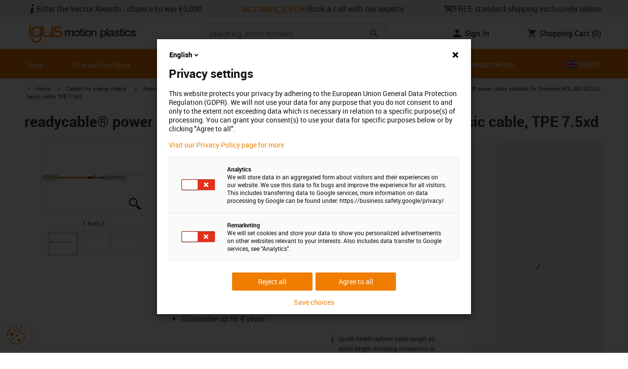

--- FILE ---
content_type: text/javascript; charset=utf-8
request_url: https://chat-client-fseve8htarewdydu.a03.azurefd.net/igus.co.uk/assets/main-CiVfoh_4.js
body_size: 68226
content:
const __vite__mapDeps=(i,m=__vite__mapDeps,d=(m.f||(m.f=["./index-B1ZvbrGW.js","./identifierModelSerializer-eNXtT1Qs.js","./index--LpsJkke.js"])))=>i.map(i=>d[i]);
(function(){const e=document.createElement("link").relList;if(e&&e.supports&&e.supports("modulepreload"))return;for(const a of document.querySelectorAll('link[rel="modulepreload"]'))r(a);new MutationObserver(a=>{for(const i of a)if(i.type==="childList")for(const s of i.addedNodes)s.tagName==="LINK"&&s.rel==="modulepreload"&&r(s)}).observe(document,{childList:!0,subtree:!0});function n(a){const i={};return a.integrity&&(i.integrity=a.integrity),a.referrerPolicy&&(i.referrerPolicy=a.referrerPolicy),a.crossOrigin==="use-credentials"?i.credentials="include":a.crossOrigin==="anonymous"?i.credentials="omit":i.credentials="same-origin",i}function r(a){if(a.ep)return;a.ep=!0;const i=n(a);fetch(a.href,i)}})();const ra=!1;var Lr=Array.isArray,Al=Array.prototype.indexOf,Mr=Array.from,Ll=Object.defineProperty,Yt=Object.getOwnPropertyDescriptor,Si=Object.getOwnPropertyDescriptors,ki=Object.prototype,Ml=Array.prototype,Or=Object.getPrototypeOf,Ha=Object.isExtensible;function bn(t){return typeof t=="function"}const ke=()=>{};function Ol(t){return typeof t?.then=="function"}function Dl(t){return t()}function aa(t){for(var e=0;e<t.length;e++)t[e]()}function Ti(){var t,e,n=new Promise((r,a)=>{t=r,e=a});return{promise:n,resolve:t,reject:e}}function Va(t,e,n=!1){return t===void 0?n?e():e:t}const Oe=2,mr=4,Tn=8,gr=1<<24,kt=16,Tt=32,tn=64,Dr=128,tt=512,Fe=1024,je=2048,jt=4096,Je=8192,Rt=16384,er=32768,Ut=65536,Ka=1<<17,wa=1<<18,vn=1<<19,Ii=1<<20,Ot=1<<25,fn=32768,ia=1<<21,Ca=1<<22,Zt=1<<23,wt=Symbol("$state"),xi=Symbol("legacy props"),Pl=Symbol(""),En=new class extends Error{name="StaleReactionError";message="The reaction that called `getAbortSignal()` was re-run or destroyed"};function Ai(t){throw new Error("https://svelte.dev/e/lifecycle_outside_component")}function Rl(){throw new Error("https://svelte.dev/e/missing_context")}function Bl(){throw new Error("https://svelte.dev/e/async_derived_orphan")}function Fl(t){throw new Error("https://svelte.dev/e/effect_in_teardown")}function zl(){throw new Error("https://svelte.dev/e/effect_in_unowned_derived")}function Ul(t){throw new Error("https://svelte.dev/e/effect_orphan")}function ql(){throw new Error("https://svelte.dev/e/effect_update_depth_exceeded")}function Gl(t){throw new Error("https://svelte.dev/e/props_invalid_value")}function jl(){throw new Error("https://svelte.dev/e/set_context_after_init")}function Wl(){throw new Error("https://svelte.dev/e/state_descriptors_fixed")}function Hl(){throw new Error("https://svelte.dev/e/state_prototype_fixed")}function Vl(){throw new Error("https://svelte.dev/e/state_unsafe_mutation")}function Kl(){throw new Error("https://svelte.dev/e/svelte_boundary_reset_onerror")}const Yl=1,Zl=2,Li=4,Jl=8,Ql=16,Xl=1,$l=2,ec=4,tc=8,nc=16,rc=1,ac=2,ic=4,sc=1,oc=2,xe=Symbol(),lc="http://www.w3.org/1999/xhtml",cc="@attach";function uc(){console.warn("https://svelte.dev/e/select_multiple_invalid_value")}function dc(){console.warn("https://svelte.dev/e/svelte_boundary_reset_noop")}function Mi(t){return t===this.v}function Oi(t,e){return t!=t?e==e:t!==e||t!==null&&typeof t=="object"||typeof t=="function"}function Di(t){return!Oi(t,this.v)}let Ct=!1,Mn=!1,fc=!1;function hc(){Ct=!0}function vc(){Mn=!0}const mc=[];function Wn(t,e=!1,n=!1){return ur(t,new Map,"",mc,null,n)}function ur(t,e,n,r,a=null,i=!1){if(typeof t=="object"&&t!==null){var s=e.get(t);if(s!==void 0)return s;if(t instanceof Map)return new Map(t);if(t instanceof Set)return new Set(t);if(Lr(t)){var o=Array(t.length);e.set(t,o),a!==null&&e.set(a,o);for(var c=0;c<t.length;c+=1){var u=t[c];c in t&&(o[c]=ur(u,e,n,r,null,i))}return o}if(Or(t)===ki){o={},e.set(t,o),a!==null&&e.set(a,o);for(var h in t)o[h]=ur(t[h],e,n,r,null,i);return o}if(t instanceof Date)return structuredClone(t);if(typeof t.toJSON=="function"&&!i)return ur(t.toJSON(),e,n,r,t)}if(t instanceof EventTarget)return t;try{return structuredClone(t)}catch{return t}}let we=null;function In(t){we=t}function Pi(){const t={};return[()=>(_c(t)||Rl(),gc(t)),e=>pc(t,e)]}function gc(t){return Ea().get(t)}function pc(t,e){const n=Ea();if(Ct){var r=se.f,a=!ne&&(r&Tt)!==0&&!we.i;a||jl()}return n.set(t,e),e}function _c(t){return Ea().has(t)}function fe(t,e=!1,n){we={p:we,i:!1,c:null,e:null,s:t,x:null,l:Mn&&!e?{s:null,u:null,$:[]}:null}}function he(t){var e=we,n=e.e;if(n!==null){e.e=null;for(var r of n)ts(r)}return t!==void 0&&(e.x=t),e.i=!0,we=e.p,t??{}}function On(){return!Mn||we!==null&&we.l===null}function Ea(t){return we===null&&Ai(),we.c??=new Map(bc(we)||void 0)}function bc(t){let e=t.p;for(;e!==null;){const n=e.c;if(n!==null)return n;e=e.p}return null}let on=[];function Ri(){var t=on;on=[],aa(t)}function Wt(t){if(on.length===0&&!kn){var e=on;queueMicrotask(()=>{e===on&&Ri()})}on.push(t)}function yc(){for(;on.length>0;)Ri()}function Bi(t){var e=se;if(e===null)return ne.f|=Zt,t;if((e.f&er)===0){if((e.f&Dr)===0)throw t;e.b.error(t)}else xn(t,e)}function xn(t,e){for(;e!==null;){if((e.f&Dr)!==0)try{e.b.error(t);return}catch(n){t=n}e=e.parent}throw t}const wc=-7169;function De(t,e){t.f=t.f&wc|e}function Na(t){(t.f&tt)!==0||t.deps===null?De(t,Fe):De(t,jt)}function Fi(t){if(t!==null)for(const e of t)(e.f&Oe)===0||(e.f&fn)===0||(e.f^=fn,Fi(e.deps))}function zi(t,e,n){(t.f&je)!==0?e.add(t):(t.f&jt)!==0&&n.add(t),Fi(t.deps),De(t,Fe)}const pn=new Set;let de=null,Un=null,We=null,$e=[],Pr=null,sa=!1,kn=!1;class et{committed=!1;current=new Map;previous=new Map;#e=new Set;#t=new Set;#n=0;#r=0;#a=null;#i=new Set;#s=new Set;skipped_effects=new Set;is_fork=!1;is_deferred(){return this.is_fork||this.#r>0}process(e){$e=[],Un=null,this.apply();var n=[],r=[];for(const a of e)this.#o(a,n,r);this.is_fork||this.#c(),this.is_deferred()?(this.#l(r),this.#l(n)):(Un=this,de=null,Ya(r),Ya(n),Un=null,this.#a?.resolve()),We=null}#o(e,n,r){e.f^=Fe;for(var a=e.first,i=null;a!==null;){var s=a.f,o=(s&(Tt|tn))!==0,c=o&&(s&Fe)!==0,u=c||(s&Je)!==0||this.skipped_effects.has(a);if(Ct&&i===null&&(s&Dr)!==0&&a.b?.is_pending&&(i=a),!u&&a.fn!==null){o?a.f^=Fe:i!==null&&(s&(mr|Tn|gr))!==0?i.b.defer_effect(a):(s&mr)!==0?n.push(a):Ct&&(s&(Tn|gr))!==0?r.push(a):rr(a)&&((s&kt)!==0&&this.#i.add(a),Kn(a));var h=a.first;if(h!==null){a=h;continue}}var d=a.parent;for(a=a.next;a===null&&d!==null;)d===i&&(i=null),a=d.next,d=d.parent}}#l(e){for(var n=0;n<e.length;n+=1)zi(e[n],this.#i,this.#s)}capture(e,n){n!==xe&&!this.previous.has(e)&&this.previous.set(e,n),(e.f&Zt)===0&&(this.current.set(e,e.v),We?.set(e,e.v))}activate(){de=this,this.apply()}deactivate(){de===this&&(de=null,We=null)}flush(){if(this.activate(),$e.length>0){if(Ui(),de!==null&&de!==this)return}else this.#n===0&&this.process([]);this.deactivate()}discard(){for(const e of this.#t)e(this);this.#t.clear()}#c(){if(this.#r===0){for(const e of this.#e)e();this.#e.clear()}this.#n===0&&this.#u()}#u(){if(pn.size>1){this.previous.clear();var e=We,n=!0;for(const a of pn){if(a===this){n=!1;continue}const i=[];for(const[o,c]of this.current){if(a.current.has(o))if(n&&c!==a.current.get(o))a.current.set(o,c);else continue;i.push(o)}if(i.length===0)continue;const s=[...a.current.keys()].filter(o=>!this.current.has(o));if(s.length>0){var r=$e;$e=[];const o=new Set,c=new Map;for(const u of i)qi(u,s,o,c);if($e.length>0){de=a,a.apply();for(const u of $e)a.#o(u,[],[]);a.deactivate()}$e=r}}de=null,We=e}this.committed=!0,pn.delete(this)}increment(e){this.#n+=1,e&&(this.#r+=1)}decrement(e){this.#n-=1,e&&(this.#r-=1),this.revive()}revive(){for(const e of this.#i)this.#s.delete(e),De(e,je),qt(e);for(const e of this.#s)De(e,jt),qt(e);this.flush()}oncommit(e){this.#e.add(e)}ondiscard(e){this.#t.add(e)}settled(){return(this.#a??=Ti()).promise}static ensure(){if(de===null){const e=de=new et;pn.add(de),kn||et.enqueue(()=>{de===e&&e.flush()})}return de}static enqueue(e){Wt(e)}apply(){if(!(!Ct||!this.is_fork&&pn.size===1)){We=new Map(this.current);for(const e of pn)if(e!==this)for(const[n,r]of e.previous)We.has(n)||We.set(n,r)}}}function pr(t){var e=kn;kn=!0;try{for(var n;;){if(yc(),$e.length===0&&(de?.flush(),$e.length===0))return Pr=null,n;Ui()}}finally{kn=e}}function Ui(){var t=un;sa=!0;var e=null;try{var n=0;for(_r(!0);$e.length>0;){var r=et.ensure();if(n++>1e3){var a,i;Cc()}r.process($e),Jt.clear()}}finally{sa=!1,_r(t),Pr=null}}function Cc(){try{ql()}catch(t){xn(t,Pr)}}let _t=null;function Ya(t){var e=t.length;if(e!==0){for(var n=0;n<e;){var r=t[n++];if((r.f&(Rt|Je))===0&&rr(r)&&(_t=new Set,Kn(r),r.deps===null&&r.first===null&&r.nodes===null&&(r.teardown===null&&r.ac===null?os(r):r.fn=null),_t?.size>0)){Jt.clear();for(const a of _t){if((a.f&(Rt|Je))!==0)continue;const i=[a];let s=a.parent;for(;s!==null;)_t.has(s)&&(_t.delete(s),i.push(s)),s=s.parent;for(let o=i.length-1;o>=0;o--){const c=i[o];(c.f&(Rt|Je))===0&&Kn(c)}}_t.clear()}}_t=null}}function qi(t,e,n,r){if(!n.has(t)&&(n.add(t),t.reactions!==null))for(const a of t.reactions){const i=a.f;(i&Oe)!==0?qi(a,e,n,r):(i&(Ca|kt))!==0&&(i&je)===0&&Gi(a,e,r)&&(De(a,je),qt(a))}}function Gi(t,e,n){const r=n.get(t);if(r!==void 0)return r;if(t.deps!==null)for(const a of t.deps){if(e.includes(a))return!0;if((a.f&Oe)!==0&&Gi(a,e,n))return n.set(a,!0),!0}return n.set(t,!1),!1}function qt(t){for(var e=Pr=t;e.parent!==null;){e=e.parent;var n=e.f;if(sa&&e===se&&(n&kt)!==0&&(n&wa)===0)return;if((n&(tn|Tt))!==0){if((n&Fe)===0)return;e.f^=Fe}}$e.push(e)}function ji(t){let e=0,n=Nt(0),r;return()=>{Ta()&&(l(n),Pn(()=>(e===0&&(r=it(()=>t(()=>bt(n)))),e+=1,()=>{Wt(()=>{e-=1,e===0&&(r?.(),r=void 0,bt(n))})})))}}var Ec=Ut|vn|Dr;function Nc(t,e,n){new Sc(t,e,n)}class Sc{parent;is_pending=!1;#e;#t=null;#n;#r;#a;#i=null;#s=null;#o=null;#l=null;#c=null;#u=0;#d=0;#h=!1;#v=new Set;#m=new Set;#f=null;#y=ji(()=>(this.#f=Nt(this.#u),()=>{this.#f=null}));constructor(e,n,r){this.#e=e,this.#n=n,this.#r=r,this.parent=se.b,this.is_pending=!!this.#n.pending,this.#a=mn(()=>{se.b=this;{var a=this.#_();try{this.#i=He(()=>r(a))}catch(i){this.error(i)}this.#d>0?this.#p():this.is_pending=!1}return()=>{this.#c?.remove()}},Ec)}#w(){try{this.#i=He(()=>this.#r(this.#e))}catch(e){this.error(e)}}#C(){const e=this.#n.pending;e&&(this.#s=He(()=>e(this.#e)),et.enqueue(()=>{var n=this.#_();this.#i=this.#g(()=>(et.ensure(),He(()=>this.#r(n)))),this.#d>0?this.#p():(cn(this.#s,()=>{this.#s=null}),this.is_pending=!1)}))}#_(){var e=this.#e;return this.is_pending&&(this.#c=Et(),this.#e.before(this.#c),e=this.#c),e}defer_effect(e){zi(e,this.#v,this.#m)}is_rendered(){return!this.is_pending&&(!this.parent||this.parent.is_rendered())}has_pending_snippet(){return!!this.#n.pending}#g(e){var n=se,r=ne,a=we;St(this.#a),Ve(this.#a),In(this.#a.ctx);try{return e()}catch(i){return Bi(i),null}finally{St(n),Ve(r),In(a)}}#p(){const e=this.#n.pending;this.#i!==null&&(this.#l=document.createDocumentFragment(),this.#l.append(this.#c),us(this.#i,this.#l)),this.#s===null&&(this.#s=He(()=>e(this.#e)))}#b(e){if(!this.has_pending_snippet()){this.parent&&this.parent.#b(e);return}if(this.#d+=e,this.#d===0){this.is_pending=!1;for(const n of this.#v)De(n,je),qt(n);for(const n of this.#m)De(n,jt),qt(n);this.#v.clear(),this.#m.clear(),this.#s&&cn(this.#s,()=>{this.#s=null}),this.#l&&(this.#e.before(this.#l),this.#l=null)}}update_pending_count(e){this.#b(e),this.#u+=e,this.#f&&Bt(this.#f,this.#u)}get_effect_pending(){return this.#y(),l(this.#f)}error(e){var n=this.#n.onerror;let r=this.#n.failed;if(this.#h||!n&&!r)throw e;this.#i&&(Me(this.#i),this.#i=null),this.#s&&(Me(this.#s),this.#s=null),this.#o&&(Me(this.#o),this.#o=null);var a=!1,i=!1;const s=()=>{if(a){dc();return}a=!0,i&&Kl(),et.ensure(),this.#u=0,this.#o!==null&&cn(this.#o,()=>{this.#o=null}),this.is_pending=this.has_pending_snippet(),this.#i=this.#g(()=>(this.#h=!1,He(()=>this.#r(this.#e)))),this.#d>0?this.#p():this.is_pending=!1};var o=ne;try{Ve(null),i=!0,n?.(e,s),i=!1}catch(c){xn(c,this.#a&&this.#a.parent)}finally{Ve(o)}r&&Wt(()=>{this.#o=this.#g(()=>{et.ensure(),this.#h=!0;try{return He(()=>{r(this.#e,()=>e,()=>s)})}catch(c){return xn(c,this.#a.parent),null}finally{this.#h=!1}})})}}function Wi(t,e,n,r){const a=On()?tr:Rr;if(n.length===0&&t.length===0){r(e.map(a));return}var i=de,s=se,o=Hi();function c(){Promise.all(n.map(u=>kc(u))).then(u=>{o();try{r([...e.map(a),...u])}catch(h){(s.f&Rt)===0&&xn(h,s)}i?.deactivate(),Hn()}).catch(u=>{xn(u,s)})}t.length>0?Promise.all(t).then(()=>{o();try{return c()}finally{i?.deactivate(),Hn()}}):c()}function Hi(){var t=se,e=ne,n=we,r=de;return function(i=!0){St(t),Ve(e),In(n),i&&r?.activate()}}function Hn(){St(null),Ve(null),In(null)}function tr(t){var e=Oe|je,n=ne!==null&&(ne.f&Oe)!==0?ne:null;return se!==null&&(se.f|=vn),{ctx:we,deps:null,effects:null,equals:Mi,f:e,fn:t,reactions:null,rv:0,v:xe,wv:0,parent:n??se,ac:null}}function kc(t,e,n){let r=se;r===null&&Bl();var a=r.b,i=void 0,s=Nt(xe),o=!ne,c=new Map;return Rc(()=>{var u=Ti();i=u.promise;try{Promise.resolve(t()).then(u.resolve,u.reject).then(()=>{h===de&&h.committed&&h.deactivate(),Hn()})}catch(v){u.reject(v),Hn()}var h=de;if(o){var d=a.is_rendered();a.update_pending_count(1),h.increment(d),c.get(h)?.reject(En),c.delete(h),c.set(h,u)}const f=(v,_=void 0)=>{if(h.activate(),_)_!==En&&(s.f|=Zt,Bt(s,_));else{(s.f&Zt)!==0&&(s.f^=Zt),Bt(s,v);for(const[p,m]of c){if(c.delete(p),p===h)break;m.reject(En)}}o&&(a.update_pending_count(-1),h.decrement(d))};u.promise.then(f,v=>f(null,v||"unknown"))}),Br(()=>{for(const u of c.values())u.reject(En)}),new Promise(u=>{function h(d){function f(){d===i?u(s):h(i)}d.then(f,f)}h(i)})}function C(t){const e=tr(t);return Ct||ds(e),e}function Rr(t){const e=tr(t);return e.equals=Di,e}function Vi(t){var e=t.effects;if(e!==null){t.effects=null;for(var n=0;n<e.length;n+=1)Me(e[n])}}function Tc(t){for(var e=t.parent;e!==null;){if((e.f&Oe)===0)return(e.f&Rt)===0?e:null;e=e.parent}return null}function Sa(t){var e,n=se;St(Tc(t));try{t.f&=~fn,Vi(t),e=ms(t)}finally{St(n)}return e}function Ki(t){var e=Sa(t);if(!t.equals(e)&&(t.wv=hs(),(!de?.is_fork||t.deps===null)&&(t.v=e,t.deps===null))){De(t,Fe);return}Xt||(We!==null?(Ta()||de?.is_fork)&&We.set(t,e):Na(t))}let oa=new Set;const Jt=new Map;let Yi=!1;function Nt(t,e){var n={f:0,v:t,reactions:null,equals:Mi,rv:0,wv:0};return n}function O(t,e){const n=Nt(t);return ds(n),n}function la(t,e=!1,n=!0){const r=Nt(t);return e||(r.equals=Di),Mn&&n&&we!==null&&we.l!==null&&(we.l.s??=[]).push(r),r}function E(t,e,n=!1){ne!==null&&(!ct||(ne.f&Ka)!==0)&&On()&&(ne.f&(Oe|kt|Ca|Ka))!==0&&!Ft?.includes(t)&&Vl();let r=n?ve(e):e;return Bt(t,r)}function Bt(t,e){if(!t.equals(e)){var n=t.v;Xt?Jt.set(t,e):Jt.set(t,n),t.v=e;var r=et.ensure();if(r.capture(t,n),(t.f&Oe)!==0){const a=t;(t.f&je)!==0&&Sa(a),Na(a)}t.wv=hs(),Zi(t,je),On()&&se!==null&&(se.f&Fe)!==0&&(se.f&(Tt|tn))===0&&(Xe===null?Fc([t]):Xe.push(t)),!r.is_fork&&oa.size>0&&!Yi&&Ic()}return e}function Ic(){Yi=!1;var t=un;_r(!0);const e=Array.from(oa);try{for(const n of e)(n.f&Fe)!==0&&De(n,jt),rr(n)&&Kn(n)}finally{_r(t)}oa.clear()}function bt(t){E(t,t.v+1)}function Zi(t,e){var n=t.reactions;if(n!==null)for(var r=On(),a=n.length,i=0;i<a;i++){var s=n[i],o=s.f;if(!(!r&&s===se)){var c=(o&je)===0;if(c&&De(s,e),(o&Oe)!==0){var u=s;We?.delete(u),(o&fn)===0&&(o&tt&&(s.f|=fn),Zi(u,jt))}else c&&((o&kt)!==0&&_t!==null&&_t.add(s),qt(s))}}}function ve(t){if(typeof t!="object"||t===null||wt in t)return t;const e=Or(t);if(e!==ki&&e!==Ml)return t;var n=new Map,r=Lr(t),a=O(0),i=zt,s=o=>{if(zt===i)return o();var c=ne,u=zt;Ve(null),Xa(i);var h=o();return Ve(c),Xa(u),h};return r&&n.set("length",O(t.length)),new Proxy(t,{defineProperty(o,c,u){(!("value"in u)||u.configurable===!1||u.enumerable===!1||u.writable===!1)&&Wl();var h=n.get(c);return h===void 0?h=s(()=>{var d=O(u.value);return n.set(c,d),d}):E(h,u.value,!0),!0},deleteProperty(o,c){var u=n.get(c);if(u===void 0){if(c in o){const h=s(()=>O(xe));n.set(c,h),bt(a)}}else E(u,xe),bt(a);return!0},get(o,c,u){if(c===wt)return t;var h=n.get(c),d=c in o;if(h===void 0&&(!d||Yt(o,c)?.writable)&&(h=s(()=>{var v=ve(d?o[c]:xe),_=O(v);return _}),n.set(c,h)),h!==void 0){var f=l(h);return f===xe?void 0:f}return Reflect.get(o,c,u)},getOwnPropertyDescriptor(o,c){var u=Reflect.getOwnPropertyDescriptor(o,c);if(u&&"value"in u){var h=n.get(c);h&&(u.value=l(h))}else if(u===void 0){var d=n.get(c),f=d?.v;if(d!==void 0&&f!==xe)return{enumerable:!0,configurable:!0,value:f,writable:!0}}return u},has(o,c){if(c===wt)return!0;var u=n.get(c),h=u!==void 0&&u.v!==xe||Reflect.has(o,c);if(u!==void 0||se!==null&&(!h||Yt(o,c)?.writable)){u===void 0&&(u=s(()=>{var f=h?ve(o[c]):xe,v=O(f);return v}),n.set(c,u));var d=l(u);if(d===xe)return!1}return h},set(o,c,u,h){var d=n.get(c),f=c in o;if(r&&c==="length")for(var v=u;v<d.v;v+=1){var _=n.get(v+"");_!==void 0?E(_,xe):v in o&&(_=s(()=>O(xe)),n.set(v+"",_))}if(d===void 0)(!f||Yt(o,c)?.writable)&&(d=s(()=>O(void 0)),E(d,ve(u)),n.set(c,d));else{f=d.v!==xe;var p=s(()=>ve(u));E(d,p)}var m=Reflect.getOwnPropertyDescriptor(o,c);if(m?.set&&m.set.call(h,u),!f){if(r&&typeof c=="string"){var g=n.get("length"),S=Number(c);Number.isInteger(S)&&S>=g.v&&E(g,S+1)}bt(a)}return!0},ownKeys(o){l(a);var c=Reflect.ownKeys(o).filter(d=>{var f=n.get(d);return f===void 0||f.v!==xe});for(var[u,h]of n)h.v!==xe&&!(u in o)&&c.push(u);return c},setPrototypeOf(){Hl()}})}function Za(t){try{if(t!==null&&typeof t=="object"&&wt in t)return t[wt]}catch{}return t}function xc(t,e){return Object.is(Za(t),Za(e))}var Dt,Ji,Qi,Xi;function Ac(){if(Dt===void 0){Dt=window,Ji=/Firefox/.test(navigator.userAgent);var t=Element.prototype,e=Node.prototype,n=Text.prototype;Qi=Yt(e,"firstChild").get,Xi=Yt(e,"nextSibling").get,Ha(t)&&(t.__click=void 0,t.__className=void 0,t.__attributes=null,t.__style=void 0,t.__e=void 0),Ha(n)&&(n.__t=void 0)}}function Et(t=""){return document.createTextNode(t)}function yt(t){return Qi.call(t)}function nr(t){return Xi.call(t)}function w(t,e){return yt(t)}function z(t,e=!1){{var n=yt(t);return n instanceof Comment&&n.data===""?nr(n):n}}function B(t,e=1,n=!1){let r=t;for(;e--;)r=nr(r);return r}function Lc(t){t.textContent=""}function $i(){if(!Ct||_t!==null)return!1;var t=se.f;return(t&er)!==0}function Mc(t,e){if(e){const n=document.body;t.autofocus=!0,Wt(()=>{document.activeElement===n&&t.focus()})}}let Ja=!1;function Oc(){Ja||(Ja=!0,document.addEventListener("reset",t=>{Promise.resolve().then(()=>{if(!t.defaultPrevented)for(const e of t.target.elements)e.__on_r?.()})},{capture:!0}))}function Dn(t){var e=ne,n=se;Ve(null),St(null);try{return t()}finally{Ve(e),St(n)}}function ka(t,e,n,r=n){t.addEventListener(e,()=>Dn(n));const a=t.__on_r;a?t.__on_r=()=>{a(),r(!0)}:t.__on_r=()=>r(!0),Oc()}function es(t){se===null&&(ne===null&&Ul(),zl()),Xt&&Fl()}function Dc(t,e){var n=e.last;n===null?e.last=e.first=t:(n.next=t,t.prev=n,e.last=t)}function at(t,e,n){var r=se;r!==null&&(r.f&Je)!==0&&(t|=Je);var a={ctx:we,deps:null,nodes:null,f:t|je|tt,first:null,fn:e,last:null,next:null,parent:r,b:r&&r.b,prev:null,teardown:null,wv:0,ac:null};if(n)try{Kn(a),a.f|=er}catch(o){throw Me(a),o}else e!==null&&qt(a);var i=a;if(n&&i.deps===null&&i.teardown===null&&i.nodes===null&&i.first===i.last&&(i.f&vn)===0&&(i=i.first,(t&kt)!==0&&(t&Ut)!==0&&i!==null&&(i.f|=Ut)),i!==null&&(i.parent=r,r!==null&&Dc(i,r),ne!==null&&(ne.f&Oe)!==0&&(t&tn)===0)){var s=ne;(s.effects??=[]).push(i)}return a}function Ta(){return ne!==null&&!ct}function Br(t){const e=at(Tn,null,!1);return De(e,Fe),e.teardown=t,e}function H(t){es();var e=se.f,n=!ne&&(e&Tt)!==0&&(e&er)===0;if(n){var r=we;(r.e??=[]).push(t)}else return ts(t)}function ts(t){return at(mr|Ii,t,!1)}function ns(t){return es(),at(Tn|Ii,t,!0)}function Ke(t){et.ensure();const e=at(tn|vn,t,!0);return()=>{Me(e)}}function Pc(t){et.ensure();const e=at(tn|vn,t,!0);return(n={})=>new Promise(r=>{n.outro?cn(e,()=>{Me(e),r(void 0)}):(Me(e),r(void 0))})}function Ht(t){return at(mr,t,!1)}function Rc(t){return at(Ca|vn,t,!0)}function Pn(t,e=0){return at(Tn|e,t,!0)}function K(t,e=[],n=[],r=[]){Wi(r,e,n,a=>{at(Tn,()=>t(...a.map(l)),!0)})}function mn(t,e=0){var n=at(kt|e,t,!0);return n}function rs(t,e=0){var n=at(gr|e,t,!0);return n}function He(t){return at(Tt|vn,t,!0)}function as(t){var e=t.teardown;if(e!==null){const n=Xt,r=ne;Qa(!0),Ve(null);try{e.call(null)}finally{Qa(n),Ve(r)}}}function is(t,e=!1){var n=t.first;for(t.first=t.last=null;n!==null;){const a=n.ac;a!==null&&Dn(()=>{a.abort(En)});var r=n.next;(n.f&tn)!==0?n.parent=null:Me(n,e),n=r}}function Bc(t){for(var e=t.first;e!==null;){var n=e.next;(e.f&Tt)===0&&Me(e),e=n}}function Me(t,e=!0){var n=!1;(e||(t.f&wa)!==0)&&t.nodes!==null&&t.nodes.end!==null&&(ss(t.nodes.start,t.nodes.end),n=!0),is(t,e&&!n),br(t,0),De(t,Rt);var r=t.nodes&&t.nodes.t;if(r!==null)for(const i of r)i.stop();as(t);var a=t.parent;a!==null&&a.first!==null&&os(t),t.next=t.prev=t.teardown=t.ctx=t.deps=t.fn=t.nodes=t.ac=null}function ss(t,e){for(;t!==null;){var n=t===e?null:nr(t);t.remove(),t=n}}function os(t){var e=t.parent,n=t.prev,r=t.next;n!==null&&(n.next=r),r!==null&&(r.prev=n),e!==null&&(e.first===t&&(e.first=r),e.last===t&&(e.last=n))}function cn(t,e,n=!0){var r=[];ls(t,r,!0);var a=()=>{n&&Me(t),e&&e()},i=r.length;if(i>0){var s=()=>--i||a();for(var o of r)o.out(s)}else a()}function ls(t,e,n){if((t.f&Je)===0){t.f^=Je;var r=t.nodes&&t.nodes.t;if(r!==null)for(const o of r)(o.is_global||n)&&e.push(o);for(var a=t.first;a!==null;){var i=a.next,s=(a.f&Ut)!==0||(a.f&Tt)!==0&&(t.f&kt)!==0;ls(a,e,s?n:!1),a=i}}}function Ia(t){cs(t,!0)}function cs(t,e){if((t.f&Je)!==0){t.f^=Je,(t.f&Fe)===0&&(De(t,je),qt(t));for(var n=t.first;n!==null;){var r=n.next,a=(n.f&Ut)!==0||(n.f&Tt)!==0;cs(n,a?e:!1),n=r}var i=t.nodes&&t.nodes.t;if(i!==null)for(const s of i)(s.is_global||e)&&s.in()}}function us(t,e){if(t.nodes)for(var n=t.nodes.start,r=t.nodes.end;n!==null;){var a=n===r?null:nr(n);e.append(n),n=a}}let un=!1;function _r(t){un=t}let Xt=!1;function Qa(t){Xt=t}let ne=null,ct=!1;function Ve(t){ne=t}let se=null;function St(t){se=t}let Ft=null;function ds(t){ne!==null&&(!Ct||(ne.f&Oe)!==0)&&(Ft===null?Ft=[t]:Ft.push(t))}let Ue=null,Ze=0,Xe=null;function Fc(t){Xe=t}let fs=1,Vn=0,zt=Vn;function Xa(t){zt=t}function hs(){return++fs}function rr(t){var e=t.f;if((e&je)!==0)return!0;if(e&Oe&&(t.f&=~fn),(e&jt)!==0){for(var n=t.deps,r=n.length,a=0;a<r;a++){var i=n[a];if(rr(i)&&Ki(i),i.wv>t.wv)return!0}(e&tt)!==0&&We===null&&De(t,Fe)}return!1}function vs(t,e,n=!0){var r=t.reactions;if(r!==null&&!(!Ct&&Ft?.includes(t)))for(var a=0;a<r.length;a++){var i=r[a];(i.f&Oe)!==0?vs(i,e,!1):e===i&&(n?De(i,je):(i.f&Fe)!==0&&De(i,jt),qt(i))}}function ms(t){var e=Ue,n=Ze,r=Xe,a=ne,i=Ft,s=we,o=ct,c=zt,u=t.f;Ue=null,Ze=0,Xe=null,ne=(u&(Tt|tn))===0?t:null,Ft=null,In(t.ctx),ct=!1,zt=++Vn,t.ac!==null&&(Dn(()=>{t.ac.abort(En)}),t.ac=null);try{t.f|=ia;var h=t.fn,d=h(),f=t.deps;if(Ue!==null){var v;if(br(t,Ze),f!==null&&Ze>0)for(f.length=Ze+Ue.length,v=0;v<Ue.length;v++)f[Ze+v]=Ue[v];else t.deps=f=Ue;if(Ta()&&(t.f&tt)!==0)for(v=Ze;v<f.length;v++)(f[v].reactions??=[]).push(t)}else f!==null&&Ze<f.length&&(br(t,Ze),f.length=Ze);if(On()&&Xe!==null&&!ct&&f!==null&&(t.f&(Oe|jt|je))===0)for(v=0;v<Xe.length;v++)vs(Xe[v],t);return a!==null&&a!==t&&(Vn++,Xe!==null&&(r===null?r=Xe:r.push(...Xe))),(t.f&Zt)!==0&&(t.f^=Zt),d}catch(_){return Bi(_)}finally{t.f^=ia,Ue=e,Ze=n,Xe=r,ne=a,Ft=i,In(s),ct=o,zt=c}}function zc(t,e){let n=e.reactions;if(n!==null){var r=Al.call(n,t);if(r!==-1){var a=n.length-1;a===0?n=e.reactions=null:(n[r]=n[a],n.pop())}}if(n===null&&(e.f&Oe)!==0&&(Ue===null||!Ue.includes(e))){var i=e;(i.f&tt)!==0&&(i.f^=tt,i.f&=~fn),Na(i),Vi(i),br(i,0)}}function br(t,e){var n=t.deps;if(n!==null)for(var r=e;r<n.length;r++)zc(t,n[r])}function Kn(t){var e=t.f;if((e&Rt)===0){De(t,Fe);var n=se,r=un;se=t,un=!0;try{(e&(kt|gr))!==0?Bc(t):is(t),as(t);var a=ms(t);t.teardown=typeof a=="function"?a:null,t.wv=fs;var i;ra&&fc&&(t.f&je)!==0&&t.deps}finally{un=r,se=n}}}async function ut(){if(Ct)return new Promise(t=>{requestAnimationFrame(()=>t()),setTimeout(()=>t())});await Promise.resolve(),pr()}function l(t){var e=t.f,n=(e&Oe)!==0;if(ne!==null&&!ct){var r=se!==null&&(se.f&Rt)!==0;if(!r&&!Ft?.includes(t)){var a=ne.deps;if((ne.f&ia)!==0)t.rv<Vn&&(t.rv=Vn,Ue===null&&a!==null&&a[Ze]===t?Ze++:Ue===null?Ue=[t]:Ue.includes(t)||Ue.push(t));else{(ne.deps??=[]).push(t);var i=t.reactions;i===null?t.reactions=[ne]:i.includes(ne)||i.push(ne)}}}if(Xt&&Jt.has(t))return Jt.get(t);if(n){var s=t;if(Xt){var o=s.v;return((s.f&Fe)===0&&s.reactions!==null||ps(s))&&(o=Sa(s)),Jt.set(s,o),o}var c=(s.f&tt)===0&&!ct&&ne!==null&&(un||(ne.f&tt)!==0),u=s.deps===null;rr(s)&&(c&&(s.f|=tt),Ki(s)),c&&!u&&gs(s)}if(We?.has(t))return We.get(t);if((t.f&Zt)!==0)throw t.v;return t.v}function gs(t){if(t.deps!==null){t.f|=tt;for(const e of t.deps)(e.reactions??=[]).push(t),(e.f&Oe)!==0&&(e.f&tt)===0&&gs(e)}}function ps(t){if(t.v===xe)return!0;if(t.deps===null)return!1;for(const e of t.deps)if(Jt.has(e)||(e.f&Oe)!==0&&ps(e))return!0;return!1}function it(t){var e=ct;try{return ct=!0,t()}finally{ct=e}}function Uc(t,e){var n={};for(var r in t)e.includes(r)||(n[r]=t[r]);for(var a of Object.getOwnPropertySymbols(t))Object.propertyIsEnumerable.call(t,a)&&!e.includes(a)&&(n[a]=t[a]);return n}function _s(t){if(!(typeof t!="object"||!t||t instanceof EventTarget)){if(wt in t)ca(t);else if(!Array.isArray(t))for(let e in t){const n=t[e];typeof n=="object"&&n&&wt in n&&ca(n)}}}function ca(t,e=new Set){if(typeof t=="object"&&t!==null&&!(t instanceof EventTarget)&&!e.has(t)){e.add(t),t instanceof Date&&t.getTime();for(let r in t)try{ca(t[r],e)}catch{}const n=Or(t);if(n!==Object.prototype&&n!==Array.prototype&&n!==Map.prototype&&n!==Set.prototype&&n!==Date.prototype){const r=Si(n);for(let a in r){const i=r[a].get;if(i)try{i.call(t)}catch{}}}}}function qc(t){return t.endsWith("capture")&&t!=="gotpointercapture"&&t!=="lostpointercapture"}const Gc=["beforeinput","click","change","dblclick","contextmenu","focusin","focusout","input","keydown","keyup","mousedown","mousemove","mouseout","mouseover","mouseup","pointerdown","pointermove","pointerout","pointerover","pointerup","touchend","touchmove","touchstart"];function jc(t){return Gc.includes(t)}const Wc={formnovalidate:"formNoValidate",ismap:"isMap",nomodule:"noModule",playsinline:"playsInline",readonly:"readOnly",defaultvalue:"defaultValue",defaultchecked:"defaultChecked",srcobject:"srcObject",novalidate:"noValidate",allowfullscreen:"allowFullscreen",disablepictureinpicture:"disablePictureInPicture",disableremoteplayback:"disableRemotePlayback"};function Hc(t){return t=t.toLowerCase(),Wc[t]??t}const Vc=["touchstart","touchmove"];function Kc(t){return Vc.includes(t)}const bs=new Set,ua=new Set;function xa(t,e,n,r={}){function a(i){if(r.capture||Bn.call(e,i),!i.cancelBubble)return Dn(()=>n?.call(this,i))}return t.startsWith("pointer")||t.startsWith("touch")||t==="wheel"?Wt(()=>{e.addEventListener(t,a,r)}):e.addEventListener(t,a,r),a}function dr(t,e,n,r={}){var a=xa(e,t,n,r);return()=>{t.removeEventListener(e,a,r)}}function qe(t,e,n,r,a){var i={capture:r,passive:a},s=xa(t,e,n,i);(e===document.body||e===window||e===document||e instanceof HTMLMediaElement)&&Br(()=>{e.removeEventListener(t,s,i)})}function Pe(t){for(var e=0;e<t.length;e++)bs.add(t[e]);for(var n of ua)n(t)}let $a=null;function Bn(t){var e=this,n=e.ownerDocument,r=t.type,a=t.composedPath?.()||[],i=a[0]||t.target;$a=t;var s=0,o=$a===t&&t.__root;if(o){var c=a.indexOf(o);if(c!==-1&&(e===document||e===window)){t.__root=e;return}var u=a.indexOf(e);if(u===-1)return;c<=u&&(s=c)}if(i=a[s]||t.target,i!==e){Ll(t,"currentTarget",{configurable:!0,get(){return i||n}});var h=ne,d=se;Ve(null),St(null);try{for(var f,v=[];i!==null;){var _=i.assignedSlot||i.parentNode||i.host||null;try{var p=i["__"+r];p!=null&&(!i.disabled||t.target===i)&&p.call(i,t)}catch(m){f?v.push(m):f=m}if(t.cancelBubble||_===e||_===null)break;i=_}if(f){for(let m of v)queueMicrotask(()=>{throw m});throw f}}finally{t.__root=e,delete t.currentTarget,Ve(h),St(d)}}}function Aa(t){var e=document.createElement("template");return e.innerHTML=t.replaceAll("<!>","<!---->"),e.content}function An(t,e){var n=se;n.nodes===null&&(n.nodes={start:t,end:e,a:null,t:null})}function x(t,e){var n=(e&sc)!==0,r=(e&oc)!==0,a,i=!t.startsWith("<!>");return()=>{a===void 0&&(a=Aa(i?t:"<!>"+t),n||(a=yt(a)));var s=r||Ji?document.importNode(a,!0):a.cloneNode(!0);if(n){var o=yt(s),c=s.lastChild;An(o,c)}else An(s,s);return s}}function Yc(t,e,n="svg"){var r=!t.startsWith("<!>"),a=`<${n}>${r?t:"<!>"+t}</${n}>`,i;return()=>{if(!i){var s=Aa(a),o=yt(s);i=yt(o)}var c=i.cloneNode(!0);return An(c,c),c}}function ys(t,e){return Yc(t,e,"svg")}function Fr(t=""){{var e=Et(t+"");return An(e,e),e}}function Y(){var t=document.createDocumentFragment(),e=document.createComment(""),n=Et();return t.append(e,n),An(e,n),t}function b(t,e){t!==null&&t.before(e)}function ws(){return(window.__svelte??={}).uid??=1,`c${window.__svelte.uid++}`}let da=!0;function Q(t,e){var n=e==null?"":typeof e=="object"?e+"":e;n!==(t.__t??=t.nodeValue)&&(t.__t=n,t.nodeValue=n+"")}function Zc(t,e){return Jc(t,e)}const _n=new Map;function Jc(t,{target:e,anchor:n,props:r={},events:a,context:i,intro:s=!0}){Ac();var o=new Set,c=d=>{for(var f=0;f<d.length;f++){var v=d[f];if(!o.has(v)){o.add(v);var _=Kc(v);e.addEventListener(v,Bn,{passive:_});var p=_n.get(v);p===void 0?(document.addEventListener(v,Bn,{passive:_}),_n.set(v,1)):_n.set(v,p+1)}}};c(Mr(bs)),ua.add(c);var u=void 0,h=Pc(()=>{var d=n??e.appendChild(Et());return Nc(d,{pending:()=>{}},f=>{if(i){fe({});var v=we;v.c=i}a&&(r.$$events=a),da=s,u=t(f,r)||{},da=!0,i&&he()}),()=>{for(var f of o){e.removeEventListener(f,Bn);var v=_n.get(f);--v===0?(document.removeEventListener(f,Bn),_n.delete(f)):_n.set(f,v)}ua.delete(c),d!==n&&d.parentNode?.removeChild(d)}});return fa.set(u,h),u}let fa=new WeakMap;function Qc(t,e){const n=fa.get(t);return n?(fa.delete(t),n(e)):Promise.resolve()}class zr{anchor;#e=new Map;#t=new Map;#n=new Map;#r=new Set;#a=!0;constructor(e,n=!0){this.anchor=e,this.#a=n}#i=()=>{var e=de;if(this.#e.has(e)){var n=this.#e.get(e),r=this.#t.get(n);if(r)Ia(r),this.#r.delete(n);else{var a=this.#n.get(n);a&&(this.#t.set(n,a.effect),this.#n.delete(n),a.fragment.lastChild.remove(),this.anchor.before(a.fragment),r=a.effect)}for(const[i,s]of this.#e){if(this.#e.delete(i),i===e)break;const o=this.#n.get(s);o&&(Me(o.effect),this.#n.delete(s))}for(const[i,s]of this.#t){if(i===n||this.#r.has(i))continue;const o=()=>{if(Array.from(this.#e.values()).includes(i)){var u=document.createDocumentFragment();us(s,u),u.append(Et()),this.#n.set(i,{effect:s,fragment:u})}else Me(s);this.#r.delete(i),this.#t.delete(i)};this.#a||!r?(this.#r.add(i),cn(s,o,!1)):o()}}};#s=e=>{this.#e.delete(e);const n=Array.from(this.#e.values());for(const[r,a]of this.#n)n.includes(r)||(Me(a.effect),this.#n.delete(r))};ensure(e,n){var r=de,a=$i();if(n&&!this.#t.has(e)&&!this.#n.has(e))if(a){var i=document.createDocumentFragment(),s=Et();i.append(s),this.#n.set(e,{effect:He(()=>n(s)),fragment:i})}else this.#t.set(e,He(()=>n(this.anchor)));if(this.#e.set(r,e),a){for(const[o,c]of this.#t)o===e?r.skipped_effects.delete(c):r.skipped_effects.add(c);for(const[o,c]of this.#n)o===e?r.skipped_effects.delete(c.effect):r.skipped_effects.add(c.effect);r.oncommit(this.#i),r.ondiscard(this.#s)}else this.#i()}}const Xc=0,Kr=1;function La(t,e,n,r,a){var i=On(),s=xe,o=i?Nt(s):la(s,!1,!1),c=i?Nt(s):la(s,!1,!1),u=new zr(t);mn(()=>{var h=e(),d=!1;if(Ol(h)){var f=Hi(),v=!1;const _=p=>{if(!d){v=!0,f(!1),et.ensure();try{p()}finally{Hn(),kn||pr()}}};h.then(p=>{_(()=>{Bt(o,p),u.ensure(Kr,r&&(m=>r(m,o)))})},p=>{_(()=>{if(Bt(c,p),u.ensure(Kr,a&&(m=>a(m,c))),!a)throw c.v})}),Wt(()=>{v||_(()=>{u.ensure(Xc,n)})})}else Bt(o,h),u.ensure(Kr,r&&(_=>r(_,o)));return()=>{d=!0}})}function P(t,e,n=!1){var r=new zr(t),a=n?Ut:0;function i(s,o){r.ensure(s,o)}mn(()=>{var s=!1;e((o,c=!0)=>{s=!0,i(c,o)}),s||i(!1,null)},a)}function Ma(t,e){Pn(()=>{var n=e();for(var r in n){var a=n[r];a?t.style.setProperty(r,a):t.style.removeProperty(r)}})}function gn(t,e){return e}function $c(t,e,n){for(var r=[],a=e.length,i,s=e.length,o=0;o<a;o++){let d=e[o];cn(d,()=>{if(i){if(i.pending.delete(d),i.done.add(d),i.pending.size===0){var f=t.outrogroups;ha(Mr(i.done)),f.delete(i),f.size===0&&(t.outrogroups=null)}}else s-=1},!1)}if(s===0){var c=r.length===0&&n!==null;if(c){var u=n,h=u.parentNode;Lc(h),h.append(u),t.items.clear()}ha(e,!c)}else i={pending:new Set(e),done:new Set},(t.outrogroups??=new Set).add(i)}function ha(t,e=!0){for(var n=0;n<t.length;n++)Me(t[n],e)}var ei;function nn(t,e,n,r,a,i=null){var s=t,o=new Map,c=(e&Li)!==0;if(c){var u=t;s=u.appendChild(Et())}var h=null,d=Rr(()=>{var g=n();return Lr(g)?g:g==null?[]:Mr(g)}),f,v=!0;function _(){m.fallback=h,eu(m,f,s,e,r),h!==null&&(f.length===0?(h.f&Ot)===0?Ia(h):(h.f^=Ot,Fn(h,null,s)):cn(h,()=>{h=null}))}var p=mn(()=>{f=l(d);for(var g=f.length,S=new Set,y=de,N=$i(),k=0;k<g;k+=1){var M=f[k],I=r(M,k),A=v?null:o.get(I);A?(A.v&&Bt(A.v,M),A.i&&Bt(A.i,k),N&&y.skipped_effects.delete(A.e)):(A=tu(o,v?s:ei??=Et(),M,I,k,a,e,n),v||(A.e.f|=Ot),o.set(I,A)),S.add(I)}if(g===0&&i&&!h&&(v?h=He(()=>i(s)):(h=He(()=>i(ei??=Et())),h.f|=Ot)),!v)if(N){for(const[L,G]of o)S.has(L)||y.skipped_effects.add(G.e);y.oncommit(_),y.ondiscard(()=>{})}else _();l(d)}),m={effect:p,items:o,outrogroups:null,fallback:h};v=!1}function eu(t,e,n,r,a){var i=(r&Jl)!==0,s=e.length,o=t.items,c=t.effect.first,u,h=null,d,f=[],v=[],_,p,m,g;if(i)for(g=0;g<s;g+=1)_=e[g],p=a(_,g),m=o.get(p).e,(m.f&Ot)===0&&(m.nodes?.a?.measure(),(d??=new Set).add(m));for(g=0;g<s;g+=1){if(_=e[g],p=a(_,g),m=o.get(p).e,t.outrogroups!==null)for(const G of t.outrogroups)G.pending.delete(m),G.done.delete(m);if((m.f&Ot)!==0)if(m.f^=Ot,m===c)Fn(m,null,n);else{var S=h?h.next:c;m===t.effect.last&&(t.effect.last=m.prev),m.prev&&(m.prev.next=m.next),m.next&&(m.next.prev=m.prev),Kt(t,h,m),Kt(t,m,S),Fn(m,S,n),h=m,f=[],v=[],c=h.next;continue}if((m.f&Je)!==0&&(Ia(m),i&&(m.nodes?.a?.unfix(),(d??=new Set).delete(m))),m!==c){if(u!==void 0&&u.has(m)){if(f.length<v.length){var y=v[0],N;h=y.prev;var k=f[0],M=f[f.length-1];for(N=0;N<f.length;N+=1)Fn(f[N],y,n);for(N=0;N<v.length;N+=1)u.delete(v[N]);Kt(t,k.prev,M.next),Kt(t,h,k),Kt(t,M,y),c=y,h=M,g-=1,f=[],v=[]}else u.delete(m),Fn(m,c,n),Kt(t,m.prev,m.next),Kt(t,m,h===null?t.effect.first:h.next),Kt(t,h,m),h=m;continue}for(f=[],v=[];c!==null&&c!==m;)(u??=new Set).add(c),v.push(c),c=c.next;if(c===null)continue}(m.f&Ot)===0&&f.push(m),h=m,c=m.next}if(t.outrogroups!==null){for(const G of t.outrogroups)G.pending.size===0&&(ha(Mr(G.done)),t.outrogroups?.delete(G));t.outrogroups.size===0&&(t.outrogroups=null)}if(c!==null||u!==void 0){var I=[];if(u!==void 0)for(m of u)(m.f&Je)===0&&I.push(m);for(;c!==null;)(c.f&Je)===0&&c!==t.fallback&&I.push(c),c=c.next;var A=I.length;if(A>0){var L=(r&Li)!==0&&s===0?n:null;if(i){for(g=0;g<A;g+=1)I[g].nodes?.a?.measure();for(g=0;g<A;g+=1)I[g].nodes?.a?.fix()}$c(t,I,L)}}i&&Wt(()=>{if(d!==void 0)for(m of d)m.nodes?.a?.apply()})}function tu(t,e,n,r,a,i,s,o){var c=(s&Yl)!==0?(s&Ql)===0?la(n,!1,!1):Nt(n):null,u=(s&Zl)!==0?Nt(a):null;return{v:c,i:u,e:He(()=>(i(e,c??n,u??a,o),()=>{t.delete(r)}))}}function Fn(t,e,n){if(t.nodes)for(var r=t.nodes.start,a=t.nodes.end,i=e&&(e.f&Ot)===0?e.nodes.start:n;r!==null;){var s=nr(r);if(i.before(r),r===a)return;r=s}}function Kt(t,e,n){e===null?t.effect.first=n:e.next=n,n===null?t.effect.last=e:n.prev=e}function Ln(t,e,n=!1,r=!1,a=!1){var i=t,s="";K(()=>{var o=se;if(s!==(s=e()??"")&&(o.nodes!==null&&(ss(o.nodes.start,o.nodes.end),o.nodes=null),s!=="")){var c=s+"";n?c=`<svg>${c}</svg>`:r&&(c=`<math>${c}</math>`);var u=Aa(c);if((n||r)&&(u=yt(u)),An(yt(u),u.lastChild),n||r)for(;yt(u);)i.before(yt(u));else i.before(u)}})}function ge(t,e,...n){var r=new zr(t);mn(()=>{const a=e()??null;r.ensure(a,a&&(i=>a(i,...n)))},Ut)}function nu(t,e,n){var r=new zr(t);mn(()=>{var a=e()??null;r.ensure(a,a&&(i=>n(i,a)))},Ut)}const ru=()=>performance.now(),Mt={tick:t=>requestAnimationFrame(t),now:()=>ru(),tasks:new Set};function Cs(){const t=Mt.now();Mt.tasks.forEach(e=>{e.c(t)||(Mt.tasks.delete(e),e.f())}),Mt.tasks.size!==0&&Mt.tick(Cs)}function au(t){let e;return Mt.tasks.size===0&&Mt.tick(Cs),{promise:new Promise(n=>{Mt.tasks.add(e={c:t,f:n})}),abort(){Mt.tasks.delete(e)}}}function sr(t,e){Dn(()=>{t.dispatchEvent(new CustomEvent(e))})}function iu(t){if(t==="float")return"cssFloat";if(t==="offset")return"cssOffset";if(t.startsWith("--"))return t;const e=t.split("-");return e.length===1?e[0]:e[0]+e.slice(1).map(n=>n[0].toUpperCase()+n.slice(1)).join("")}function ti(t){const e={},n=t.split(";");for(const r of n){const[a,i]=r.split(":");if(!a||i===void 0)break;const s=iu(a.trim());e[s]=i.trim()}return e}const su=t=>t;function Ee(t,e,n,r){var a=(t&rc)!==0,i=(t&ac)!==0,s=a&&i,o=(t&ic)!==0,c=s?"both":a?"in":"out",u,h=e.inert,d=e.style.overflow,f,v;function _(){return Dn(()=>u??=n()(e,r?.()??{},{direction:c}))}var p={is_global:o,in(){if(e.inert=h,!a){v?.abort(),v?.reset?.();return}i||f?.abort(),sr(e,"introstart"),f=va(e,_(),v,1,()=>{sr(e,"introend"),f?.abort(),f=u=void 0,e.style.overflow=d})},out(y){if(!i){y?.(),u=void 0;return}e.inert=!0,sr(e,"outrostart"),v=va(e,_(),f,0,()=>{sr(e,"outroend"),y?.()})},stop:()=>{f?.abort(),v?.abort()}},m=se;if((m.nodes.t??=[]).push(p),a&&da){var g=o;if(!g){for(var S=m.parent;S&&(S.f&Ut)!==0;)for(;(S=S.parent)&&(S.f&kt)===0;);g=!S||(S.f&er)!==0}g&&Ht(()=>{it(()=>p.in())})}}function va(t,e,n,r,a){var i=r===1;if(bn(e)){var s,o=!1;return Wt(()=>{if(!o){var m=e({direction:i?"in":"out"});s=va(t,m,n,r,a)}}),{abort:()=>{o=!0,s?.abort()},deactivate:()=>s.deactivate(),reset:()=>s.reset(),t:()=>s.t()}}if(n?.deactivate(),!e?.duration)return a(),{abort:ke,deactivate:ke,reset:ke,t:()=>r};const{delay:c=0,css:u,tick:h,easing:d=su}=e;var f=[];if(i&&n===void 0&&(h&&h(0,1),u)){var v=ti(u(0,1));f.push(v,v)}var _=()=>1-r,p=t.animate(f,{duration:c,fill:"forwards"});return p.onfinish=()=>{p.cancel();var m=n?.t()??1-r;n?.abort();var g=r-m,S=e.duration*Math.abs(g),y=[];if(S>0){var N=!1;if(u)for(var k=Math.ceil(S/16.666666666666668),M=0;M<=k;M+=1){var I=m+g*d(M/k),A=ti(u(I,1-I));y.push(A),N||=A.overflow==="hidden"}N&&(t.style.overflow="hidden"),_=()=>{var L=p.currentTime;return m+g*d(L/S)},h&&au(()=>{if(p.playState!=="running")return!1;var L=_();return h(L,1-L),!0})}p=t.animate(y,{duration:S,fill:"forwards"}),p.onfinish=()=>{_=()=>r,h?.(r,1-r),a()}},{abort:()=>{p&&(p.cancel(),p.effect=null,p.onfinish=ke)},deactivate:()=>{a=ke},reset:()=>{r===0&&h?.(1,0)},t:()=>_()}}function ou(t,e){var n;n=document.head.appendChild(Et()),mn(()=>e(n),wa)}function Es(t,e,n){Ht(()=>{var r=it(()=>e(t,n?.())||{});if(n&&r?.update){var a=!1,i={};Pn(()=>{var s=n();_s(s),a&&Oi(i,s)&&(i=s,r.update(s))}),a=!0}if(r?.destroy)return()=>r.destroy()})}function lu(t,e){var n=void 0,r;rs(()=>{n!==(n=e())&&(r&&(Me(r),r=null),n&&(r=He(()=>{Ht(()=>n(t))})))})}function Ns(t){var e,n,r="";if(typeof t=="string"||typeof t=="number")r+=t;else if(typeof t=="object")if(Array.isArray(t)){var a=t.length;for(e=0;e<a;e++)t[e]&&(n=Ns(t[e]))&&(r&&(r+=" "),r+=n)}else for(n in t)t[n]&&(r&&(r+=" "),r+=n);return r}function cu(){for(var t,e,n=0,r="",a=arguments.length;n<a;n++)(t=arguments[n])&&(e=Ns(t))&&(r&&(r+=" "),r+=e);return r}function $t(t){return typeof t=="object"?cu(t):t??""}const ni=[...` 	
\r\f \v\uFEFF`];function uu(t,e,n){var r=t==null?"":""+t;if(e&&(r=r?r+" "+e:e),n){for(var a in n)if(n[a])r=r?r+" "+a:a;else if(r.length)for(var i=a.length,s=0;(s=r.indexOf(a,s))>=0;){var o=s+i;(s===0||ni.includes(r[s-1]))&&(o===r.length||ni.includes(r[o]))?r=(s===0?"":r.substring(0,s))+r.substring(o+1):s=o}}return r===""?null:r}function ri(t,e=!1){var n=e?" !important;":";",r="";for(var a in t){var i=t[a];i!=null&&i!==""&&(r+=" "+a+": "+i+n)}return r}function Yr(t){return t[0]!=="-"||t[1]!=="-"?t.toLowerCase():t}function du(t,e){if(e){var n="",r,a;if(Array.isArray(e)?(r=e[0],a=e[1]):r=e,t){t=String(t).replaceAll(/\s*\/\*.*?\*\/\s*/g,"").trim();var i=!1,s=0,o=!1,c=[];r&&c.push(...Object.keys(r).map(Yr)),a&&c.push(...Object.keys(a).map(Yr));var u=0,h=-1;const p=t.length;for(var d=0;d<p;d++){var f=t[d];if(o?f==="/"&&t[d-1]==="*"&&(o=!1):i?i===f&&(i=!1):f==="/"&&t[d+1]==="*"?o=!0:f==='"'||f==="'"?i=f:f==="("?s++:f===")"&&s--,!o&&i===!1&&s===0){if(f===":"&&h===-1)h=d;else if(f===";"||d===p-1){if(h!==-1){var v=Yr(t.substring(u,h).trim());if(!c.includes(v)){f!==";"&&d++;var _=t.substring(u,d).trim();n+=" "+_+";"}}u=d+1,h=-1}}}}return r&&(n+=ri(r)),a&&(n+=ri(a,!0)),n=n.trim(),n===""?null:n}return t==null?null:String(t)}function Qe(t,e,n,r,a,i){var s=t.__className;if(s!==n||s===void 0){var o=uu(n,r,i);o==null?t.removeAttribute("class"):e?t.className=o:t.setAttribute("class",o),t.__className=n}else if(i&&a!==i)for(var c in i){var u=!!i[c];(a==null||u!==!!a[c])&&t.classList.toggle(c,u)}return i}function Zr(t,e={},n,r){for(var a in n){var i=n[a];e[a]!==i&&(n[a]==null?t.style.removeProperty(a):t.style.setProperty(a,i,r))}}function ze(t,e,n,r){var a=t.__style;if(a!==e){var i=du(e,r);i==null?t.removeAttribute("style"):t.style.cssText=i,t.__style=e}else r&&(Array.isArray(r)?(Zr(t,n?.[0],r[0]),Zr(t,n?.[1],r[1],"important")):Zr(t,n,r));return r}function yr(t,e,n=!1){if(t.multiple){if(e==null)return;if(!Lr(e))return uc();for(var r of t.options)r.selected=e.includes(qn(r));return}for(r of t.options){var a=qn(r);if(xc(a,e)){r.selected=!0;return}}(!n||e!==void 0)&&(t.selectedIndex=-1)}function Ss(t){var e=new MutationObserver(()=>{yr(t,t.__value)});e.observe(t,{childList:!0,subtree:!0,attributes:!0,attributeFilter:["value"]}),Br(()=>{e.disconnect()})}function fu(t,e,n=e){var r=new WeakSet,a=!0;ka(t,"change",i=>{var s=i?"[selected]":":checked",o;if(t.multiple)o=[].map.call(t.querySelectorAll(s),qn);else{var c=t.querySelector(s)??t.querySelector("option:not([disabled])");o=c&&qn(c)}n(o),de!==null&&r.add(de)}),Ht(()=>{var i=e();if(t===document.activeElement){var s=Un??de;if(r.has(s))return}if(yr(t,i,a),a&&i===void 0){var o=t.querySelector(":checked");o!==null&&(i=qn(o),n(i))}t.__value=i,a=!1}),Ss(t)}function qn(t){return"__value"in t?t.__value:t.value}const yn=Symbol("class"),wn=Symbol("style"),ks=Symbol("is custom element"),Ts=Symbol("is html");function Is(t,e){var n=Oa(t);n.value===(n.value=e??void 0)||t.value===e&&(e!==0||t.nodeName!=="PROGRESS")||(t.value=e??"")}function hu(t,e){e?t.hasAttribute("selected")||t.setAttribute("selected",""):t.removeAttribute("selected")}function X(t,e,n,r){var a=Oa(t);a[e]!==(a[e]=n)&&(e==="loading"&&(t[Pl]=n),n==null?t.removeAttribute(e):typeof n!="string"&&xs(t).includes(e)?t[e]=n:t.setAttribute(e,n))}function vu(t,e,n,r,a=!1,i=!1){var s=Oa(t),o=s[ks],c=!s[Ts],u=e||{},h=t.tagName==="OPTION";for(var d in e)d in n||(n[d]=null);n.class?n.class=$t(n.class):(r||n[yn])&&(n.class=null),n[wn]&&(n.style??=null);var f=xs(t);for(const y in n){let N=n[y];if(h&&y==="value"&&N==null){t.value=t.__value="",u[y]=N;continue}if(y==="class"){var v=t.namespaceURI==="http://www.w3.org/1999/xhtml";Qe(t,v,N,r,e?.[yn],n[yn]),u[y]=N,u[yn]=n[yn];continue}if(y==="style"){ze(t,N,e?.[wn],n[wn]),u[y]=N,u[wn]=n[wn];continue}var _=u[y];if(!(N===_&&!(N===void 0&&t.hasAttribute(y)))){u[y]=N;var p=y[0]+y[1];if(p!=="$$")if(p==="on"){const k={},M="$$"+y;let I=y.slice(2);var m=jc(I);if(qc(I)&&(I=I.slice(0,-7),k.capture=!0),!m&&_){if(N!=null)continue;t.removeEventListener(I,u[M],k),u[M]=null}if(N!=null)if(m)t[`__${I}`]=N,Pe([I]);else{let A=function(L){u[y].call(this,L)};u[M]=xa(I,t,A,k)}else m&&(t[`__${I}`]=void 0)}else if(y==="style")X(t,y,N);else if(y==="autofocus")Mc(t,!!N);else if(!o&&(y==="__value"||y==="value"&&N!=null))t.value=t.__value=N;else if(y==="selected"&&h)hu(t,N);else{var g=y;c||(g=Hc(g));var S=g==="defaultValue"||g==="defaultChecked";if(N==null&&!o&&!S)if(s[y]=null,g==="value"||g==="checked"){let k=t;const M=e===void 0;if(g==="value"){let I=k.defaultValue;k.removeAttribute(g),k.defaultValue=I,k.value=k.__value=M?I:null}else{let I=k.defaultChecked;k.removeAttribute(g),k.defaultChecked=I,k.checked=M?I:!1}}else t.removeAttribute(y);else S||f.includes(g)&&(o||typeof N!="string")?(t[g]=N,g in s&&(s[g]=xe)):typeof N!="function"&&X(t,g,N)}}}return u}function en(t,e,n=[],r=[],a=[],i,s=!1,o=!1){Wi(a,n,r,c=>{var u=void 0,h={},d=t.nodeName==="SELECT",f=!1;if(rs(()=>{var _=e(...c.map(l)),p=vu(t,u,_,i,s,o);f&&d&&"value"in _&&yr(t,_.value);for(let g of Object.getOwnPropertySymbols(h))_[g]||Me(h[g]);for(let g of Object.getOwnPropertySymbols(_)){var m=_[g];g.description===cc&&(!u||m!==u[g])&&(h[g]&&Me(h[g]),h[g]=He(()=>lu(t,()=>m))),p[g]=m}u=p}),d){var v=t;Ht(()=>{yr(v,u.value,!0),Ss(v)})}f=!0})}function Oa(t){return t.__attributes??={[ks]:t.nodeName.includes("-"),[Ts]:t.namespaceURI===lc}}var ai=new Map;function xs(t){var e=t.getAttribute("is")||t.nodeName,n=ai.get(e);if(n)return n;ai.set(e,n=[]);for(var r,a=t,i=Element.prototype;i!==a;){r=Si(a);for(var s in r)r[s].set&&n.push(s);a=Or(a)}return n}function ma(t,e,n=e){var r=new WeakSet;ka(t,"input",async a=>{var i=a?t.defaultValue:t.value;if(i=Jr(t)?Qr(i):i,n(i),de!==null&&r.add(de),await ut(),i!==(i=e())){var s=t.selectionStart,o=t.selectionEnd,c=t.value.length;if(t.value=i??"",o!==null){var u=t.value.length;s===o&&o===c&&u>c?(t.selectionStart=u,t.selectionEnd=u):(t.selectionStart=s,t.selectionEnd=Math.min(o,u))}}}),it(e)==null&&t.value&&(n(Jr(t)?Qr(t.value):t.value),de!==null&&r.add(de)),Pn(()=>{var a=e();if(t===document.activeElement){var i=Un??de;if(r.has(i))return}Jr(t)&&a===Qr(t.value)||t.type==="date"&&!a&&!t.value||a!==t.value&&(t.value=a??"")})}function Jr(t){var e=t.type;return e==="number"||e==="range"}function Qr(t){return t===""?null:+t}function mu(t,e,n=e){ka(t,"change",()=>{n(t.files)}),Pn(()=>{t.files=e()})}class Ur{#e=new WeakMap;#t;#n;static entries=new WeakMap;constructor(e){this.#n=e}observe(e,n){var r=this.#e.get(e)||new Set;return r.add(n),this.#e.set(e,r),this.#r().observe(e,this.#n),()=>{var a=this.#e.get(e);a.delete(n),a.size===0&&(this.#e.delete(e),this.#t.unobserve(e))}}#r(){return this.#t??(this.#t=new ResizeObserver(e=>{for(var n of e){Ur.entries.set(n.target,n);for(var r of this.#e.get(n.target)||[])r(n)}}))}}var gu=new Ur({box:"content-box"}),pu=new Ur({box:"border-box"});function _u(t,e,n){var r=gu,a=r.observe(t,i=>n(i[e]));Br(a)}function bu(t,e,n){var r=pu.observe(t,()=>n(t[e]));Ht(()=>(it(()=>n(t[e])),r))}function ii(t,e){return t===e||t?.[wt]===e}function nt(t={},e,n,r){return Ht(()=>{var a,i;return Pn(()=>{a=i,i=[],it(()=>{t!==n(...i)&&(e(t,...i),a&&ii(n(...a),t)&&e(null,...a))})}),()=>{Wt(()=>{i&&ii(n(...i),t)&&e(null,...i)})}}),t}function yu(t=!1){const e=we,n=e.l.u;if(!n)return;let r=()=>_s(e.s);if(t){let a=0,i={};const s=tr(()=>{let o=!1;const c=e.s;for(const u in c)c[u]!==i[u]&&(i[u]=c[u],o=!0);return o&&a++,a});r=()=>l(s)}n.b.length&&ns(()=>{si(e,r),aa(n.b)}),H(()=>{const a=it(()=>n.m.map(Dl));return()=>{for(const i of a)typeof i=="function"&&i()}}),n.a.length&&H(()=>{si(e,r),aa(n.a)})}function si(t,e){if(t.l.s)for(const n of t.l.s)l(n);e()}let or=!1;function wu(t){var e=or;try{return or=!1,[t(),or]}finally{or=e}}const Cu={get(t,e){if(!t.exclude.includes(e))return t.props[e]},set(t,e){return!1},getOwnPropertyDescriptor(t,e){if(!t.exclude.includes(e)&&e in t.props)return{enumerable:!0,configurable:!0,value:t.props[e]}},has(t,e){return t.exclude.includes(e)?!1:e in t.props},ownKeys(t){return Reflect.ownKeys(t.props).filter(e=>!t.exclude.includes(e))}};function rn(t,e,n){return new Proxy({props:t,exclude:e},Cu)}const Eu={get(t,e){let n=t.props.length;for(;n--;){let r=t.props[n];if(bn(r)&&(r=r()),typeof r=="object"&&r!==null&&e in r)return r[e]}},set(t,e,n){let r=t.props.length;for(;r--;){let a=t.props[r];bn(a)&&(a=a());const i=Yt(a,e);if(i&&i.set)return i.set(n),!0}return!1},getOwnPropertyDescriptor(t,e){let n=t.props.length;for(;n--;){let r=t.props[n];if(bn(r)&&(r=r()),typeof r=="object"&&r!==null&&e in r){const a=Yt(r,e);return a&&!a.configurable&&(a.configurable=!0),a}}},has(t,e){if(e===wt||e===xi)return!1;for(let n of t.props)if(bn(n)&&(n=n()),n!=null&&e in n)return!0;return!1},ownKeys(t){const e=[];for(let n of t.props)if(bn(n)&&(n=n()),!!n){for(const r in n)e.includes(r)||e.push(r);for(const r of Object.getOwnPropertySymbols(n))e.includes(r)||e.push(r)}return e}};function Lt(...t){return new Proxy({props:t},Eu)}function T(t,e,n,r){var a=!Mn||(n&$l)!==0,i=(n&tc)!==0,s=(n&nc)!==0,o=r,c=!0,u=()=>(c&&(c=!1,o=s?it(r):r),o),h;if(i){var d=wt in t||xi in t;h=Yt(t,e)?.set??(d&&e in t?y=>t[e]=y:void 0)}var f,v=!1;i?[f,v]=wu(()=>t[e]):f=t[e],f===void 0&&r!==void 0&&(f=u(),h&&(a&&Gl(),h(f)));var _;if(a?_=()=>{var y=t[e];return y===void 0?u():(c=!0,y)}:_=()=>{var y=t[e];return y!==void 0&&(o=void 0),y===void 0?o:y},a&&(n&ec)===0)return _;if(h){var p=t.$$legacy;return(function(y,N){return arguments.length>0?((!a||!N||p||v)&&h(N?_():y),y):_()})}var m=!1,g=((n&Xl)!==0?tr:Rr)(()=>(m=!1,_()));i&&l(g);var S=se;return(function(y,N){if(arguments.length>0){const k=N?l(g):a&&i?ve(y):y;return E(g,k),m=!0,o!==void 0&&(o=k),y}return Xt&&m||(S.f&Rt)!==0?g.v:l(g)})}function As(t){we===null&&Ai(),Mn&&we.l!==null?Nu(we).m.push(t):H(()=>{const e=it(t);if(typeof e=="function")return e})}function Nu(t){var e=t.l;return e.u??={a:[],b:[],m:[]}}const Su="modulepreload",ku=function(t,e){return new URL(t,e).href},oi={},li=function(e,n,r){let a=Promise.resolve();if(n&&n.length>0){let u=function(h){return Promise.all(h.map(d=>Promise.resolve(d).then(f=>({status:"fulfilled",value:f}),f=>({status:"rejected",reason:f}))))};const s=document.getElementsByTagName("link"),o=document.querySelector("meta[property=csp-nonce]"),c=o?.nonce||o?.getAttribute("nonce");a=u(n.map(h=>{if(h=ku(h,r),h in oi)return;oi[h]=!0;const d=h.endsWith(".css"),f=d?'[rel="stylesheet"]':"";if(r)for(let _=s.length-1;_>=0;_--){const p=s[_];if(p.href===h&&(!d||p.rel==="stylesheet"))return}else if(document.querySelector(`link[href="${h}"]${f}`))return;const v=document.createElement("link");if(v.rel=d?"stylesheet":Su,d||(v.as="script"),v.crossOrigin="",v.href=h,c&&v.setAttribute("nonce",c),document.head.appendChild(v),d)return new Promise((_,p)=>{v.addEventListener("load",_),v.addEventListener("error",()=>p(new Error(`Unable to preload CSS for ${h}`)))})}))}function i(s){const o=new Event("vite:preloadError",{cancelable:!0});if(o.payload=s,window.dispatchEvent(o),!o.defaultPrevented)throw s}return a.then(s=>{for(const o of s||[])o.status==="rejected"&&i(o.reason);return e().catch(i)})},Tu="5";typeof window<"u"&&((window.__svelte??={}).v??=new Set).add(Tu);hc();const Iu={initialized:"#00ad00",connecting:"#f8b800",notInitialized:"",fatalError:"red",error:"red"},xu=["form","input","textarea","select"];function Qt(t){if(t){if(!URL.canParse(t)){let e=new URL(window.location.href);e.hostname=t,t=e.href}try{let e=new URL(t);return Du.filter(({domain:n})=>!Ou.includes(n)).find(({domain:n})=>e.hostname.endsWith(n))?.domain??void 0}catch(e){console.error(e);return}}}function Au(t){if(!Qt(t))return;let n=new URL(t).hostname.split(".").at(-1);return Mu.find(({tld:r})=>r===n)?.value}const Lu=JSON.parse('[{"label":"Argentina","value":"Argentina"},{"label":"Australia","value":"Australia"},{"label":"Austria","value":"Austria"},{"label":"Belgium","value":"Belgium"},{"label":"Brazil","value":"Brazil"},{"label":"Bulgaria","value":"Bulgaria"},{"label":"Canada","value":"Canada"},{"label":"Chile","value":"Chile"},{"label":"Taiwan","value":"Chinese Taipei"},{"label":"Colombia","value":"Colombia"},{"label":"Croatia","value":"Croatia"},{"label":"Denmark","value":"Denmark"},{"label":"Egypt","value":"Egypt"},{"label":"Estonia","value":"Estonia"},{"label":"Finland","value":"Finland"},{"label":"France","value":"France"},{"label":"Germany","value":"Germany"},{"label":"Greece","value":"Greece"},{"label":"Hungary","value":"Hungary"},{"label":"India","value":"India"},{"label":"Indonesia","value":"Indonesia"},{"label":"Ireland","value":"Ireland"},{"label":"Israel","value":"Israel"},{"label":"Italy","value":"Italy"},{"label":"Japan","value":"Japan"},{"label":"South Korea","value":"Korea, Republic of"},{"label":"Lithuania","value":"Lithuania"},{"label":"Malaysia","value":"Malaysia"},{"label":"Mexico","value":"Mexico"},{"label":"Netherlands","value":"Netherlands"},{"label":"New Zealand","value":"New Zealand"},{"label":"Norway","value":"Norway"},{"label":"Oman","value":"Oman"},{"label":"Poland","value":"Poland"},{"label":"Portugal","value":"Portugal"},{"label":"Romania","value":"Romania"},{"label":"Serbia","value":"Serbia"},{"label":"Singapore","value":"Singapore"},{"label":"Slovakia","value":"Slovakia"},{"label":"Slovenia","value":"Slovenia"},{"label":"South Africa","value":"South Africa"},{"label":"Spain","value":"Spain"},{"label":"Sweden","value":"Sweden"},{"label":"Switzerland","value":"Switzerland"},{"label":"Thailand","value":"Thailand"},{"label":"Turkey","value":"Turkey"},{"label":"United Kingdom","value":"United Kingdom"},{"label":"United States","value":"United States"},{"label":"Vietnam","value":"Viet Nam"}]'),Mu=JSON.parse('[{"tld":"ar","value":"Argentina"},{"tld":"at","value":"Austria"},{"tld":"au","value":"Australia"},{"tld":"be","value":"Belgium"},{"tld":"bg","value":"Bulgaria"},{"tld":"br","value":"Brazil"},{"tld":"ca","value":"Canada"},{"tld":"ch","value":"Switzerland"},{"tld":"cl","value":"Chile"},{"tld":"co","value":"Colombia"},{"tld":"cz","value":"Czech Republic"},{"tld":"de","value":"Germany"},{"tld":"dk","value":"Denmark"},{"tld":"ee","value":"Estonia"},{"tld":"eg","value":"Egypt"},{"tld":"es","value":"Spain"},{"tld":"eu","oldvalue":"European Union","value":"Germany"},{"tld":"fi","value":"Finland"},{"tld":"fr","value":"France"},{"tld":"gr","value":"Greece"},{"tld":"hr","value":"Croatia"},{"tld":"hu","value":"Hungary"},{"tld":"id","value":"Indonesia"},{"tld":"ie","value":"Ireland"},{"tld":"il","value":"Israel"},{"tld":"in","value":"India"},{"tld":"it","value":"Italy"},{"tld":"jp","value":"Japan"},{"tld":"kr","oldvalue":"Korea","value":"Korea, Republic of"},{"tld":"lt","value":"Lithuania"},{"tld":"mx","value":"Mexico"},{"tld":"my","value":"Malaysia"},{"tld":"nl","value":"Netherlands"},{"tld":"no","value":"Norway"},{"tld":"nz","value":"New Zealand"},{"tld":"om","value":"Oman"},{"tld":"pl","value":"Poland"},{"tld":"pt","value":"Portugal"},{"tld":"ro","value":"Romania"},{"tld":"rs","value":"Serbia"},{"tld":"se","value":"Sweden"},{"tld":"sg","value":"Singapore"},{"tld":"si","value":"Slovenia"},{"tld":"sk","value":"Slovakia"},{"tld":"th","value":"Thailand"},{"tld":"tr","value":"Turkey"},{"tld":"tw","oldvalue":"Taiwan","value":"Chinese Taipei"},{"tld":"uk","value":"United Kingdom"},{"tld":"vn","oldvalue":"Vietnam","value":"Viet Nam"},{"tld":"za","value":"South Africa"},{"tld":"com","value":"United States"}]'),Ou=["default","ALL"],Du=[{domain:"default",defaultLocale:"en-DE",locales:["en","de","en-DE"]},{domain:"igus.co.uk",defaultLocale:"en-GB",locales:["en-GB"]},{domain:"igus.eu",defaultLocale:"en-DE",locales:["en-DE"]},{domain:"igus.de",defaultLocale:"de-DE",locales:["de-DE"]},{domain:"igus.com",defaultLocale:"en-US",locales:["en-US"]},{domain:"igus.com.ar",defaultLocale:"es-AR",locales:["es-AR"]},{domain:"igus.at",defaultLocale:"de-AT",locales:["de-AT"]},{domain:"igus.com.au",defaultLocale:"en-AU",locales:["en-AU"]},{domain:"igus.be",defaultLocale:"nl-BE",locales:["nl-BE","fr-BE","de-BE"]},{domain:"igus.bg",defaultLocale:"en-BG",locales:["en-BG"]},{domain:"igus.com.br",defaultLocale:"pt-BR",locales:["pt-BR"]},{domain:"igus.ca",defaultLocale:"en-CA",locales:["en-CA","fr-CA"]},{domain:"igus.ch",defaultLocale:"de-CH",locales:["de-CH","fr-CH","it-CH"]},{domain:"igus.cl",defaultLocale:"es-CL",locales:["es-CL"]},{domain:"igus.cz",defaultLocale:"cs-CZ",locales:["cs-CZ"]},{domain:"igus.dk",defaultLocale:"da-DK",locales:["da-DK"]},{domain:"igus.es",defaultLocale:"es-ES",locales:["es-ES"]},{domain:"igus.com.eg",defaultLocale:"en-EG",locales:["en-EG"]},{domain:"igus.fi",defaultLocale:"en-FI",locales:["en-FI"]},{domain:"igus.fr",defaultLocale:"fr-FR",locales:["fr-FR"]},{domain:"igus.gr",defaultLocale:"en-GR",locales:["en-GR"]},{domain:"igus.hr",defaultLocale:"en-HR",locales:["en-HR"]},{domain:"igus.hu",defaultLocale:"hu-HU",locales:["hu-HU"]},{domain:"igus.ie",defaultLocale:"en-IE",locales:["en-IE"]},{domain:"igus.co.il",defaultLocale:"en-IL",locales:["en-IL"]},{domain:"igus.in",defaultLocale:"en-IN",locales:["en-IN"]},{domain:"igus.it",defaultLocale:"it-IT",locales:["it-IT"]},{domain:"igus.co.jp",defaultLocale:"ja-JP",locales:["ja-JP"]},{domain:"igus.kr",defaultLocale:"ko-KR",locales:["ko-KR"]},{domain:"igus.lt",defaultLocale:"en-LT",locales:["en-LT"]},{domain:"igus.com.mx",defaultLocale:"es-MX",locales:["es-MX"]},{domain:"igus.my",defaultLocale:"en-MY",locales:["en-MY"]},{domain:"igus.nl",defaultLocale:"nl-NL",locales:["nl-NL"]},{domain:"igus.no",defaultLocale:"en-NO",locales:["en-NO"]},{domain:"igus.co.nz",defaultLocale:"en-NZ",locales:["en-NZ"]},{domain:"igus.pl",defaultLocale:"pl-PL",locales:["pl-PL"]},{domain:"igus.pt",defaultLocale:"pt-PT",locales:["pt-PT"]},{domain:"igus.ro",defaultLocale:"ro-RO",locales:["ro-RO"]},{domain:"igus.rs",defaultLocale:"en-RS",locales:["en-RS"]},{domain:"igusab.se",defaultLocale:"sv-SE",locales:["sv-SE"]},{domain:"igus.sg",defaultLocale:"en-SG",locales:["en-SG"]},{domain:"igus.si",defaultLocale:"en-SI",locales:["en-SI"]},{domain:"igus.sk",defaultLocale:"cs-SK",locales:["cs-SK"]},{domain:"igus.com.tr",defaultLocale:"tr-TR",locales:["tr-TR"]},{domain:"igus.com.tw",defaultLocale:"zh-TW",locales:["zh-TW"]},{domain:"igus.vn",defaultLocale:"vi-VN",locales:["vi-VN"]},{domain:"igus.co.za",defaultLocale:"en-ZA",locales:["en-ZA"]},{domain:"igus.co.id",defaultLocale:"id-ID",locales:["id-ID"]},{domain:"igus.ee",defaultLocale:"en-EE",locales:["en-EE"]},{domain:"igus.co.th",defaultLocale:"th-TH",locales:["th-TH"]},{domain:"igus.com.ua",defaultLocale:"ru-UA",locales:["ru-UA"]},{domain:"igus.cn",defaultLocale:"zh-Hans-CN",locales:["zh-CN","zh-Hans-CN","en"]}],Ls="en-GB",Yn=["en-GB","en"],Ms=["custom-htmlLocale","preferredLanguage","baseLocale"];globalThis.__paraglide={};let ci=!1,F=()=>{let t;for(const e of Ms){if(e==="baseLocale")t=Ls;else if(e==="preferredLanguage")t=Fu();else if(Da(e)&&Zn.has(e)){const n=Zn.get(e);if(n){const r=n.getLocale();if(r instanceof Promise)continue;t=r}}if(t!==void 0){const n=Bu(t);return ci||(ci=!0,Ru(n,{reload:!1})),n}}throw new Error("No locale found. Read the docs https://inlang.com/m/gerre34r/library-inlang-paraglideJs/errors#no-locale-found")};const Pu=t=>{window.location.reload()};let Ru=(t,e)=>{const n={reload:!0,...e};let r;try{r=F()}catch{}const a=[];for(const s of Ms)if(s!=="baseLocale"&&Da(s)&&Zn.has(s)){const o=Zn.get(s);if(o){let c=o.setLocale(t);c instanceof Promise&&(c=c.catch(u=>{throw new Error(`Custom strategy "${s}" setLocale failed.`,{cause:u})}),a.push(c))}}const i=()=>{n.reload&&window.location&&t!==r&&Pu()};if(a.length)return Promise.all(a).then(()=>{i()});i()};function ui(t){return typeof t!="string"?!1:t?Yn.some(e=>e.toLowerCase()===t.toLowerCase()):!1}function Bu(t){if(typeof t!="string")throw new Error(`Invalid locale: ${t}. Expected a string.`);const e=t.toLowerCase(),n=Yn.find(r=>r.toLowerCase()===e);if(!n)throw new Error(`Invalid locale: ${t}. Expected one of: ${Yn.join(", ")}`);return n}function Fu(){if(!navigator?.languages?.length)return;const t=navigator.languages.map(e=>({fullTag:e.toLowerCase(),baseTag:e.split("-")[0]?.toLowerCase()}));for(const e of t){if(ui(e.fullTag))return e.fullTag;if(ui(e.baseTag))return e.baseTag}}const Zn=new Map;function Da(t){return typeof t=="string"&&/^custom-[A-Za-z0-9_-]+$/.test(t)}function zu(t,e){if(!Da(t))throw new Error(`Invalid custom strategy: "${t}". Must be a custom strategy following the pattern custom-name.`);Zn.set(t,e)}const Uu=()=>"dry-tech® bearings automation & linear systems",qu=()=>"Bearings",Os=(t={},e={})=>(e.locale??F())==="en-GB"?Uu():qu(),Gu=()=>"chain® cable & cable carriers",ju=()=>"Energy Chains",Ds=(t={},e={})=>(e.locale??F())==="en-GB"?Gu():ju(),Wu=()=>"General Enquiries",Hu=()=>"Other",Ps=(t={},e={})=>(e.locale??F())==="en-GB"?Wu():Hu(),Vu=()=>"https://www.igus.co.uk/dataprotection",Ku=()=>"https://www.igus.eu/service/data-protection",Yu=(t={},e={})=>(e.locale??F())==="en-GB"?Vu():Ku(),Zu=t=>"Hello, thank you for visiting http://igus.co.uk. Is there anything I can help you with today? Please click the link to view the complete igus product range: https://shares.showellapp.com/BEg5PHpHANe8TfbTXhKV4SyX/a",Ju=t=>`Hello ${t?.firstName} ${t?.lastName}, our experts are on their way. Please tell us how we can help you in the meanwhile.`,Qu=(t,e={})=>(e.locale??F())==="en-GB"?Zu():Ju(t),Rs=()=>"Chat now",Xu=Rs,wr=(t={},e={})=>(e.locale??F())==="en-GB"?Xu():Rs(),Bs=()=>"Connecting",$u=Bs,ed=(t={},e={})=>(e.locale??F())==="en-GB"?$u():Bs(),Fs=()=>"Live Support",td=Fs,nd=(t={},e={})=>(e.locale??F())==="en-GB"?td():Fs(),zs=()=>"Choose your preferred contact method and let's chat!",rd=zs,ad=(t={},e={})=>(e.locale??F())==="en-GB"?rd():zs(),Us=()=>"Live-Chat",id=Us,sd=(t={},e={})=>(e.locale??F())==="en-GB"?id():Us(),qs=()=>"WhatsApp-Chat",od=qs,ld=(t={},e={})=>(e.locale??F())==="en-GB"?od():qs(),Gs=()=>"Teams-Chat",cd=Gs,ud=(t={},e={})=>(e.locale??F())==="en-GB"?cd():Gs(),js=()=>"Start Chat",dd=js,fd=(t={},e={})=>(e.locale??F())==="en-GB"?dd():js(),Ws=()=>"Send",hd=Ws,vd=(t={},e={})=>(e.locale??F())==="en-GB"?hd():Ws(),Hs=()=>"Welcome to our Live Chat! Please fill out the following form so that we can help you as fast as possible.",md=Hs,gd=(t={},e={})=>(e.locale??F())==="en-GB"?md():Hs(),Vs=()=>"First Name",pd=Vs,Ks=(t={},e={})=>(e.locale??F())==="en-GB"?pd():Vs(),Ys=()=>"Last Name",_d=Ys,Zs=(t={},e={})=>(e.locale??F())==="en-GB"?_d():Ys(),Js=()=>"Email",bd=Js,Qs=(t={},e={})=>(e.locale??F())==="en-GB"?bd():Js(),Xs=()=>"Postal Code",yd=Xs,$s=(t={},e={})=>(e.locale??F())==="en-GB"?yd():Xs(),eo=()=>"Division",wd=eo,to=(t={},e={})=>(e.locale??F())==="en-GB"?wd():eo(),no=()=>"Please select a Division",Cd=no,ro=(t={},e={})=>(e.locale??F())==="en-GB"?Cd():no(),ao=()=>"Country",Ed=ao,Nd=(t={},e={})=>(e.locale??F())==="en-GB"?Ed():ao(),io=()=>"Please select a Country",Sd=io,kd=(t={},e={})=>(e.locale??F())==="en-GB"?Sd():io(),so=()=>"Company",Td=so,Id=(t={},e={})=>(e.locale??F())==="en-GB"?Td():so(),oo=()=>"Message",xd=oo,Ad=(t={},e={})=>(e.locale??F())==="en-GB"?xd():oo(),lo=()=>"Phone",Ld=lo,Md=(t={},e={})=>(e.locale??F())==="en-GB"?Ld():lo(),co=()=>"By starting the real-time chat, I agree to the <0>Privacy Policy</0> and consent to the immediate transmission of my input.",Od=co,Dd=(t={},e={})=>(e.locale??F())==="en-GB"?Od():co(),uo=()=>"Unfortunately all our experts are currently unavailable. Please send us a message and we will get back to you as soon as possible. Thank you!",Pd=uo,Rd=(t={},e={})=>(e.locale??F())==="en-GB"?Pd():uo(),fo=()=>"Thank you for contacting us, we are letting our experts know of your inquiry and will get back to you as soon as possible.",Bd=fo,Fd=(t={},e={})=>(e.locale??F())==="en-GB"?Bd():fo(),ho=()=>"Our experts are on their way. Please describe your inquiry in more detail now so that our experts can assist you as quickly as possible.",zd=ho,Ud=(t={},e={})=>(e.locale??F())==="en-GB"?zd():ho(),vo=()=>"It may take a little longer for our experts to join. Even if you end the chat, we’ll forward the chat history to them. Please feel free to add any additional information you’d like us to consider.",qd=vo,Gd=(t={},e={})=>(e.locale??F())==="en-GB"?qd():vo(),mo=()=>"👩‍💻 Our experts will join shortly",jd=mo,Wd=(t={},e={})=>(e.locale??F())==="en-GB"?jd():mo(),go=()=>"This conversation has ended.",Hd=go,Vd=(t={},e={})=>(e.locale??F())==="en-GB"?Hd():go(),po=t=>`Uploading ${t?.fileName}...`,Kd=po,Yd=(t,e={})=>(e.locale??F())==="en-GB"?Kd(t):po(t),_o=()=>"Attach a file",Zd=_o,Jd=(t={},e={})=>(e.locale??F())==="en-GB"?Zd():_o(),bo=()=>"Select file",Qd=bo,Xd=(t={},e={})=>(e.locale??F())==="en-GB"?Qd():bo(),yo=()=>"File size exceeds max file size limit",$d=yo,ef=(t={},e={})=>(e.locale??F())==="en-GB"?$d():yo(),wo=()=>"Upload",tf=wo,nf=(t={},e={})=>(e.locale??F())==="en-GB"?tf():wo(),Co=()=>"Are you sure, you want to end this chat?",rf=Co,af=(t={},e={})=>(e.locale??F())==="en-GB"?rf():Co(),Eo=()=>"Yes, close chat",sf=Eo,of=(t={},e={})=>(e.locale??F())==="en-GB"?sf():Eo(),No=()=>"Cancel",lf=No,cf=(t={},e={})=>(e.locale??F())==="en-GB"?lf():No(),So=()=>"Type a message…",uf=So,df=(t={},e={})=>(e.locale??F())==="en-GB"?uf():So(),ko=()=>"Chat Support",ff=ko,ga=(t={},e={})=>(e.locale??F())==="en-GB"?ff():ko(),To=t=>`${t?.typingUsers} is typing`,hf=To,vf=(t,e={})=>(e.locale??F())==="en-GB"?hf(t):To(t),Io=t=>`${t?.typingUsers} are typing`,mf=Io,gf=(t,e={})=>(e.locale??F())==="en-GB"?mf(t):Io(t),xo=t=>`Thank you for your feedback, ${t?.firstName} ${t?.lastName}!`,pf=xo,_f=(t,e={})=>(e.locale??F())==="en-GB"?pf(t):xo(t),Ao=()=>"We’d love your feedback — how do you feel about this conversation?",bf=Ao,yf=(t={},e={})=>(e.locale??F())==="en-GB"?bf():Ao(),Lo=()=>"Do you have any further comments?",wf=Lo,Cf=(t={},e={})=>(e.locale??F())==="en-GB"?wf():Lo(),Mo=()=>"You can <0>download a copy</0> of this chat if you like.",Ef=Mo,Nf=(t={},e={})=>(e.locale??F())==="en-GB"?Ef():Mo(),Oo=()=>"Can we assist you with something else? Feel free to <0>contact us</0> again",Sf=Oo,Do=(t={},e={})=>(e.locale??F())==="en-GB"?Sf():Oo(),Po=()=>"Thank you for your feedback!",kf=Po,Tf=(t={},e={})=>(e.locale??F())==="en-GB"?kf():Po(),Ro=()=>"Send",If=Ro,xf=(t={},e={})=>(e.locale??F())==="en-GB"?If():Ro(),Bo=t=>`Conversation from ${t?.ChatTime}`,Af=Bo,Lf=(t,e={})=>(e.locale??F())==="en-GB"?Af(t):Bo(t),Fo=()=>"",Mf=Fo,Of=(t={},e={})=>(e.locale??F())==="en-GB"?Mf():Fo(),zo=()=>",",Df=zo,Pf=(t={},e={})=>(e.locale??F())==="en-GB"?Df():zo(),Uo=()=>"&",Rf=Uo,Bf=(t={},e={})=>(e.locale??F())==="en-GB"?Rf():Uo(),qo=()=>"We are connecting you to our experts",Ff=qo,zf=(t={},e={})=>(e.locale??F())==="en-GB"?Ff():qo(),Go=()=>"We are notifying our experts about your inquiry",Uf=Go,qf=(t={},e={})=>(e.locale??F())==="en-GB"?Uf():Go(),jo=()=>"Loading",Gf=jo,jf=(t={},e={})=>(e.locale??F())==="en-GB"?Gf():jo(),Wo=()=>"Reconnecting...",Wf=Wo,Hf=(t={},e={})=>(e.locale??F())==="en-GB"?Wf():Wo(),Ho=()=>"Something unexpected happened, please try reloading the page and try again",Vf=Ho,Vo=(t={},e={})=>(e.locale??F())==="en-GB"?Vf():Ho(),Ko=()=>"We couldn't save your request, please refresh your browser and try again.",Kf=Ko,Yf=(t={},e={})=>(e.locale??F())==="en-GB"?Kf():Ko(),Yo=()=>"We couldn't start the chat, please check your input and try again.",Zf=Yo,Jf=(t={},e={})=>(e.locale??F())==="en-GB"?Zf():Yo(),Zo=()=>"You seem to be offline, please check your internet connection and if any browser extensions may be interfering with your connection.",Qf=Zo,Xf=(t={},e={})=>(e.locale??F())==="en-GB"?Qf():Zo(),Jo=()=>"We are having trouble to connect you, please check your internet connection or check back later again.",$f=Jo,eh=(t={},e={})=>(e.locale??F())==="en-GB"?$f():Jo(),Qo=t=>`${t?.firstName} ${t?.lastName}`,th=Qo,nh=(t,e={})=>(e.locale??F())==="en-GB"?th(t):Qo(t),rh={connecting:ed,default:wr},ah={getChatBtnByState:t=>rh[t]?.()??wr()},Cr={StatusMessage:{LoadingAgents:"Checking available agents..."},ChatInputPlaceholder:"Please pick a language to start chatting...",ContactFormIntroText:"Send us a message and we will get back to you as soon as possible. Thank you!",ContactFormIntroTextOfferChat:"Send us a message and we will get back to you as soon as possible. If you prefer to chat with an agent directly, you can <0>start a chat</0> right away!"},pt={OPEN:"fc-open",ACCESS:"fc-access",DEBUG:"fc-debug",RESET:"fc-reset"},Er={DEBUG:"fc-debug"},lt={REMOUNTING:"fc-remounting",NAVIGATING:"fc-navigating",WINS:"fc-wins",FOCUSED_WIN:"fc-focusedWin"};function rt(t){try{return JSON.parse(t)}catch{return}}const Xo=(t,e)=>e==null?el(t):(sessionStorage.setItem(t,JSON.stringify(e)),e),$o=t=>rt(sessionStorage.getItem(t)),el=t=>{sessionStorage.removeItem(t)},tl=t=>typeof t=="string"?e=>e.startsWith(t):typeof t=="function"?t:()=>!0,ih=(t="")=>{Object.keys(sessionStorage).forEach(e=>{tl(t)(e)&&el(e)})},sh=(t,e)=>e==null?rl(t):(localStorage.setItem(t,JSON.stringify(e)),e),nl=t=>rt(localStorage.getItem(t)),rl=t=>{localStorage.removeItem(t)},oh=(t="")=>{Object.keys(localStorage).forEach(e=>{tl(t)(e)&&rl(e)})},Jn=function(t,e=[void 0,null,NaN,""]){if(!e.includes(t))return Array.isArray(t)?t.map(n=>n&&typeof n=="object"?Jn(n,e):n).filter(n=>!e.includes(n)):Object.entries(t).length?Object.entries(t).map(([n,r])=>[n,r&&typeof r=="object"?Jn(r,e):r]).reduce((n,[r,a])=>e.includes(a)?n:{...n,[r]:a},{}):t},Pa=t=>t!=null&&t.constructor.name==="Object";async function Qn(t=1e3,e=""){if(typeof e!="string"&&typeof e!="function")return console.error("delay callback should be a string or function");let n=typeof e=="function"?e:()=>{};return new Promise(r=>setTimeout(()=>{n?.(),r()},t))}async function Gn(t){try{return{data:await t,error:null}}catch(e){return{error:e||{code:"falsy_error"},data:null}}}function fr(t){try{t=new URL(t),t.search=t.search.replaceAll(/=&/gi,"&").replace(/(\=|\&)*$/g,"");let e={...history.state,url:window.location.pathname+window.location.search}}catch(e){console.error("cant replace url",e)}}function lh(t){return!!rt(t)||t===""}function ch(t){let e=new URL(window.location.href);e.searchParams.has(t)&&(e.searchParams.delete(t),fr(e))}const Nr=t=>t!=null,Ra=t=>t!==void 0,uh=()=>document.documentElement.lang??"",hr=(t=0,e=null)=>{if(isNaN(t))return"? Bytes";if(t==0)return"0 Bytes";if(t==1)return"1 Byte";let n=1e3,r=["Bytes","KiB","MiB","GiB","TiB","PiB","EiB","ZiB","YiB"],a=Math.floor(Math.log(t)/Math.log(n)),i=a<2?0:a>2?2:1;return i=Nr(e)?e:i,parseFloat((t/Math.pow(n,a)).toFixed(i)).toLocaleString(uh())+" "+r[a]},dh=nl,dn=$o,Sr=Xo,lr=(t,e=Yn)=>{if(!(!t||t===void 0))return e.find(n=>n==t||n?.toLowerCase()==t?.toLowerCase())};function fh(t=document.documentElement,e=Yn){let{dataset:{contentLanguage:n}={},lang:r}=t??{};return lr(n)??lr(r)??lr(r.split("-")[0])??lr(Ls)??e?.[0]}function al(){let{dataset:{contentLanguage:t},lang:e}=document.documentElement;return t??e??void 0}const il=({getLocaleCb:t=()=>{},setLocaleCb:e=()=>{}}={})=>zu("custom-htmlLocale",{getLocale:()=>{let n=fh();return t?.(n),n},setLocale:n=>{document.documentElement.lang=n,e?.(n),dh(Er.DEBUG)&&console.log("setting language",n)}});function hh(t=new Date){const e=c=>c.toString().padStart(2,"0"),n=t.getFullYear(),r=e(t.getMonth()+1),a=e(t.getDate()),i=e(t.getHours()),s=e(t.getMinutes()),o=e(t.getSeconds());return`${n}-${r}-${a}_${i}-${s}-${o}`}function vh(t,e){if(!t)return;let n=[al(),"de"],r=Lf({ChatTime:e?.toLocaleString(n)}),a=Of?.()??"";return t=r+`
`+t+`
`+a,"data:text/plain;charset=utf-8,"+encodeURIComponent(t)}function mh(t=[]){let e=[al(),"de"],n={timeStyle:"medium"};const r=i=>i&&i.toLocaleTimeString(e,n);return t.filter(i=>i.type==="text"&&i.content.message||i.metadata?.type==="file").map(i=>{let s=`[${r(i.createdOn)}] ${i.senderDisplayName??"🗣️"}:`;return i.content.message?`${s} ${i.content.message}`:i.metadata&&i.metadata.type==="file"?`${s} [${i.metadata.name}](${i.metadata.url})`:`${s} [${i.metadata.type}]`}).map(i=>i.toString()).join(`
`)}function gh(t){if(!Pa(t))throw new Error("eventBroker is missing the Event Handlers Map");return function(n){let r=t[n];if(r)return function(...a){let i=new Date().toLocaleString("de");D("%o",n,...a,i),r(...a)}}}const di={ChatMessageReceivedEvent:{ChatMessage:(t,e)=>{let n={Text:"text","RichText/Html":"html"},{message:r=null,attachments:a=null,type:i="",recipient:s,threadId:o,...c}=t;return{...c,content:{message:r,attachments:a},type:n[i],sequenceId:String(parseInt(e.at(-1).sequenceId)+1)}}},ParticipantsRemovedEvent:{ChatMessage:(t,e)=>{let{participantsRemoved:n=[],threadId:r,...a}=t;return{...a,id:(Math.random()*1e10).toFixed(0),createdOn:new Date,content:{participants:n},type:"participantRemoved",sequenceId:String(parseInt(e.at(-1).sequenceId)+1)}}}},ph={unknown:Vo,failed_saving_request:Yf,invalid_request_data:Jf,user_offline_or_network_blocked:Xf,connection_error:eh,agents_offline:()=>"All agents are offline. Please send us a message."},kr=t=>ph[t]?.()??Vo(),qr=["scroll","layout","detective","topDetective","piwik","piwikVerbose"],zn=Object.freeze(qr.reduce((t,e)=>({...t,[e]:!1}),{}));function _h(t){return Pa(t)&&qr.some(e=>!!t?.[e])}function bh(t){if(typeof t=="string"){const e=sl(t);return _h(e)?{...zn,...e}:zn}if(Pa(t)){const e=structuredClone(zn);return qr.forEach(n=>{e[n]=!!t?.[n]}),e}return zn}function sl(t){if(typeof t!="string")return;const e=rt(t);if(Ra(e)&&typeof e!="string")return e;const n=structuredClone(zn),r=t.split(",").map(a=>a.trim()).filter(a=>qr.includes(a));return r.length===0?!1:(r.map(a=>n[a]=!0),n)}class jn{#e;get debug(){return l(this.#e)}set debug(e){E(this.#e,e,!0)}#t;get isDebugMode(){return l(this.#t)}set isDebugMode(e){E(this.#t,e)}#n;get debugFlags(){return l(this.#n)}set debugFlags(e){E(this.#n,e)}constructor(){if(this.#e=O(ve(nl(Er.DEBUG))),this.#t=C(()=>!!this.debug),this.#n=C(()=>bh(this.debug)),jn.#r)return jn.#r;jn.#r=this,Ke(()=>{H(()=>{sh(Er.DEBUG,this.debug)})})}static#r}const Ge=new jn;function Pt(t){return t==="igus.co.uk"||window.location.hostname.endsWith(t)}const ol={CONTINUE:100,SWITCHING_PROTOCOLS:101,PROCESSING:102,EARLY_HINTS:103,OK:200,CREATED:201,ACCEPTED:202,NON_AUTHORITATIVE_INFORMATION:203,NO_CONTENT:204,RESET_CONTENT:205,PARTIAL_CONTENT:206,MULTI_STATUS:207,ALREADY_REPORTED:208,IM_USED:226,MULTIPLE_CHOICES:300,MOVED_PERMANENTLY:301,FOUND:302,SEE_OTHER:303,NOT_MODIFIED:304,USE_PROXY:305,RESERVED:306,TEMPORARY_REDIRECT:307,PERMANENT_REDIRECT:308,BAD_REQUEST:400,UNAUTHORIZED:401,PAYMENT_REQUIRED:402,FORBIDDEN:403,NOT_FOUND:404,METHOD_NOT_ALLOWED:405,NOT_ACCEPTABLE:406,PROXY_AUTHENTICATION_REQUIRED:407,REQUEST_TIMEOUT:408,CONFLICT:409,GONE:410,LENGTH_REQUIRED:411,PRECONDITION_FAILED:412,REQUEST_ENTITY_TOO_LARGE:413,REQUEST_URI_TOO_LONG:414,UNSUPPORTED_MEDIA_TYPE:415,REQUESTED_RANGE_NOT_SATISFIABLE:416,EXPECTATION_FAILED:417,IM_A_TEAPOT:418,MISDIRECTED_REQUEST:421,UNPROCESSABLE_ENTITY:422,LOCKED:423,FAILED_DEPENDENCY:424,TOO_EARLY:425,UPGRADE_REQUIRED:426,PRECONDITION_REQUIRED:428,TOO_MANY_REQUESTS:429,REQUEST_HEADER_FIELDS_TOO_LARGE:431,UNAVAILABLE_FOR_LEGAL_REASONS:451,INTERNAL_SERVER_ERROR:500,NOT_IMPLEMENTED:501,BAD_GATEWAY:502,SERVICE_UNAVAILABLE:503,GATEWAY_TIMEOUT:504,HTTP_VERSION_NOT_SUPPORTED:505,VARIANT_ALSO_NEGOTIATES:506,INSUFFICIENT_STORAGE:507,LOOP_DETECTED:508,NOT_EXTENDED:510,NETWORK_AUTHENTICATION_REQUIRED:511};function ll(t){const e=Object.entries(ol).find(([n,r])=>r===t)?.[0];return e||(D.error("Unknown HTTP error code:",t),null)}const fi=(t,e,n)=>{typeof n=="string"||n instanceof Blob?t.append(e,n):t.append(e,JSON.stringify(n))},yh={bodySerializer:t=>{const e=new FormData;return Object.entries(t).forEach(([n,r])=>{r!=null&&(Array.isArray(r)?r.forEach(a=>fi(e,n,a)):fi(e,n,r))}),e}},wh={bodySerializer:t=>JSON.stringify(t,(e,n)=>typeof n=="bigint"?n.toString():n)},Ch=async(t,e)=>{const n=typeof e=="function"?await e(t):e;if(n)return t.scheme==="bearer"?`Bearer ${n}`:t.scheme==="basic"?`Basic ${btoa(n)}`:n},Eh=t=>{switch(t){case"label":return".";case"matrix":return";";case"simple":return",";default:return"&"}},Nh=t=>{switch(t){case"form":return",";case"pipeDelimited":return"|";case"spaceDelimited":return"%20";default:return","}},Sh=t=>{switch(t){case"label":return".";case"matrix":return";";case"simple":return",";default:return"&"}},cl=({allowReserved:t,explode:e,name:n,style:r,value:a})=>{if(!e){const o=(t?a:a.map(c=>encodeURIComponent(c))).join(Nh(r));switch(r){case"label":return`.${o}`;case"matrix":return`;${n}=${o}`;case"simple":return o;default:return`${n}=${o}`}}const i=Eh(r),s=a.map(o=>r==="label"||r==="simple"?t?o:encodeURIComponent(o):Gr({allowReserved:t,name:n,value:o})).join(i);return r==="label"||r==="matrix"?i+s:s},Gr=({allowReserved:t,name:e,value:n})=>{if(n==null)return"";if(typeof n=="object")throw new Error("Deeply-nested arrays/objects aren’t supported. Provide your own `querySerializer()` to handle these.");return`${e}=${t?n:encodeURIComponent(n)}`},ul=({allowReserved:t,explode:e,name:n,style:r,value:a,valueOnly:i})=>{if(a instanceof Date)return i?a.toISOString():`${n}=${a.toISOString()}`;if(r!=="deepObject"&&!e){let c=[];Object.entries(a).forEach(([h,d])=>{c=[...c,h,t?d:encodeURIComponent(d)]});const u=c.join(",");switch(r){case"form":return`${n}=${u}`;case"label":return`.${u}`;case"matrix":return`;${n}=${u}`;default:return u}}const s=Sh(r),o=Object.entries(a).map(([c,u])=>Gr({allowReserved:t,name:r==="deepObject"?`${n}[${c}]`:c,value:u})).join(s);return r==="label"||r==="matrix"?s+o:o},kh=/\{[^{}]+\}/g,Th=({path:t,url:e})=>{let n=e;const r=e.match(kh);if(r)for(const a of r){let i=!1,s=a.substring(1,a.length-1),o="simple";s.endsWith("*")&&(i=!0,s=s.substring(0,s.length-1)),s.startsWith(".")?(s=s.substring(1),o="label"):s.startsWith(";")&&(s=s.substring(1),o="matrix");const c=t[s];if(c==null)continue;if(Array.isArray(c)){n=n.replace(a,cl({explode:i,name:s,style:o,value:c}));continue}if(typeof c=="object"){n=n.replace(a,ul({explode:i,name:s,style:o,value:c,valueOnly:!0}));continue}if(o==="matrix"){n=n.replace(a,`;${Gr({name:s,value:c})}`);continue}const u=encodeURIComponent(o==="label"?`.${c}`:c);n=n.replace(a,u)}return n},dl=({allowReserved:t,array:e,object:n}={})=>a=>{const i=[];if(a&&typeof a=="object")for(const s in a){const o=a[s];if(o!=null)if(Array.isArray(o)){const c=cl({allowReserved:t,explode:!0,name:s,style:"form",value:o,...e});c&&i.push(c)}else if(typeof o=="object"){const c=ul({allowReserved:t,explode:!0,name:s,style:"deepObject",value:o,...n});c&&i.push(c)}else{const c=Gr({allowReserved:t,name:s,value:o});c&&i.push(c)}}return i.join("&")},Ih=t=>{if(!t)return"stream";const e=t.split(";")[0]?.trim();if(e){if(e.startsWith("application/json")||e.endsWith("+json"))return"json";if(e==="multipart/form-data")return"formData";if(["application/","audio/","image/","video/"].some(n=>e.startsWith(n)))return"blob";if(e.startsWith("text/"))return"text"}},xh=async({security:t,...e})=>{for(const n of t){const r=await Ch(n,e.auth);if(!r)continue;const a=n.name??"Authorization";switch(n.in){case"query":e.query||(e.query={}),e.query[a]=r;break;case"cookie":e.headers.append("Cookie",`${a}=${r}`);break;default:e.headers.set(a,r);break}return}},hi=t=>Ah({baseUrl:t.baseUrl,path:t.path,query:t.query,querySerializer:typeof t.querySerializer=="function"?t.querySerializer:dl(t.querySerializer),url:t.url}),Ah=({baseUrl:t,path:e,query:n,querySerializer:r,url:a})=>{const i=a.startsWith("/")?a:`/${a}`;let s=(t??"")+i;e&&(s=Th({path:e,url:s}));let o=n?r(n):"";return o.startsWith("?")&&(o=o.substring(1)),o&&(s+=`?${o}`),s},vi=(t,e)=>{const n={...t,...e};return n.baseUrl?.endsWith("/")&&(n.baseUrl=n.baseUrl.substring(0,n.baseUrl.length-1)),n.headers=fl(t.headers,e.headers),n},fl=(...t)=>{const e=new Headers;for(const n of t){if(!n||typeof n!="object")continue;const r=n instanceof Headers?n.entries():Object.entries(n);for(const[a,i]of r)if(i===null)e.delete(a);else if(Array.isArray(i))for(const s of i)e.append(a,s);else i!==void 0&&e.set(a,typeof i=="object"?JSON.stringify(i):i)}return e};class Xr{constructor(){this._fns=[]}clear(){this._fns=[]}getInterceptorIndex(e){return typeof e=="number"?this._fns[e]?e:-1:this._fns.indexOf(e)}exists(e){const n=this.getInterceptorIndex(e);return!!this._fns[n]}eject(e){const n=this.getInterceptorIndex(e);this._fns[n]&&(this._fns[n]=null)}update(e,n){const r=this.getInterceptorIndex(e);return this._fns[r]?(this._fns[r]=n,e):!1}use(e){return this._fns=[...this._fns,e],this._fns.length-1}}const Lh=()=>({error:new Xr,request:new Xr,response:new Xr}),Mh=dl({allowReserved:!1,array:{explode:!0,style:"form"},object:{explode:!0,style:"deepObject"}}),Oh={"Content-Type":"application/json"},hl=(t={})=>({...wh,headers:Oh,parseAs:"auto",querySerializer:Mh,...t}),Dh=(t={})=>{let e=vi(hl(),t);const n=()=>({...e}),r=s=>(e=vi(e,s),n()),a=Lh(),i=async s=>{const o={...e,...s,fetch:s.fetch??e.fetch??globalThis.fetch,headers:fl(e.headers,s.headers)};o.security&&await xh({...o,security:o.security}),o.body&&o.bodySerializer&&(o.body=o.bodySerializer(o.body)),(o.body===void 0||o.body==="")&&o.headers.delete("Content-Type");const c=hi(o),u={redirect:"follow",...o};let h=new Request(c,u);for(const m of a.request._fns)m&&(h=await m(h,o));const d=o.fetch;let f=await d(h);for(const m of a.response._fns)m&&(f=await m(f,h,o));const v={request:h,response:f};if(f.ok){if(f.status===204||f.headers.get("Content-Length")==="0")return o.responseStyle==="data"?{}:{data:{},...v};const m=(o.parseAs==="auto"?Ih(f.headers.get("Content-Type")):o.parseAs)??"json";let g;switch(m){case"arrayBuffer":case"blob":case"formData":case"json":case"text":g=await f[m]();break;case"stream":return o.responseStyle==="data"?f.body:{data:f.body,...v}}return m==="json"&&(o.responseValidator&&await o.responseValidator(g),o.responseTransformer&&(g=await o.responseTransformer(g))),o.responseStyle==="data"?g:{data:g,...v}}let _=await f.text();try{_=JSON.parse(_)}catch{}let p=_;for(const m of a.error._fns)m&&(p=await m(_,f,h,o));if(p=p||{},o.throwOnError)throw p;return o.responseStyle==="data"?void 0:{error:p,...v}};return{buildUrl:hi,connect:s=>i({...s,method:"CONNECT"}),delete:s=>i({...s,method:"DELETE"}),get:s=>i({...s,method:"GET"}),getConfig:n,head:s=>i({...s,method:"HEAD"}),interceptors:a,options:s=>i({...s,method:"OPTIONS"}),patch:s=>i({...s,method:"PATCH"}),post:s=>i({...s,method:"POST"}),put:s=>i({...s,method:"PUT"}),request:i,setConfig:r,trace:s=>i({...s,method:"TRACE"})}},Ph=t=>({...t,baseUrl:"https://isales.azure-api.net/communication-service",headers:new Headers({accept:"application/json","Content-Type":"application/json","Ocp-Apim-Subscription-Key":"2541b9232c764dd2b3a080a7946a508e","Frontend-Build":"client=wcc; time=2026-01-27T14:37:01.421Z; commit=7c231657"}),fetch:zh,throwOnError:!0}),jr=Dh(Ph(hl()));class Rh{constructor(e){this._client=jr,e?.client&&(this._client=e.client)}}class Bh extends Rh{InitiateChat(e){return(e.client??this._client).post({url:"/v1/chat",...e,headers:{"Content-Type":"application/json",...e.headers}})}Offline(e){return(e.client??this._client).post({url:"/v1/chat/offline",...e,headers:{"Content-Type":"application/json",...e.headers}})}Fileupload(e){return(e.client??this._client).post({...yh,url:"/v1/chat/{threadId}/upload",...e,headers:{"Content-Type":null,...e.headers}})}RateChat(e){return(e.client??this._client).post({url:"/v1/chat/{threadId}/feedback",...e,headers:{"Content-Type":"application/json",...e.headers}})}Event(e){return(e.client??this._client).post({url:"/v1/chat/{threadId}/event",...e})}LoadTranscript(e){return(e.client??this._client).get({url:"/v1/chat/{threadId}/transcript",...e})}Close(e){return(e.client??this._client).post({url:"/v1/chat/{threadId}/close",...e,headers:{"Content-Type":"application/json",...e.headers}})}GetAvailability(e){return(e.client??this._client).get({url:"/v1/service/availability",...e})}GetLanguages(e){return(e?.client??this._client).get({url:"/v1/service/availability/languages",...e})}}jr.interceptors.response.use(async t=>{const e=t.url?.split("/").at(-1);return D.debug(`API ${e??""}`,t.status),t});jr.interceptors.error.use(async(t,e)=>{let n=rt(t)??t;e&&(n.code=ll(e?.status)??"UNKNOWN_ERROR_CODE_"+e?.status,e?.status===422&&(n.fields=Uh(n)));let{code:r,fields:a,...i}=n;return D.error("📡 API Error: %c"+r,"color:greenyellow",...e?.status===422?[a,i]:[i]),n});async function Fh(t){let e=pv(t),n;switch(e.type){case"abort":n="REQUEST_ABORTED";break;case"timeout":n="REQUEST_TIMEOUT";break;case"network":V.network=await gv(),V.network.online?n="API_CONNECTION_ERROR":n="USER_OFFLINE";break;default:n="UNKNOWN_FETCH_ERROR"}let r={fetch:e,code:n,...e.type==="network"?{network:Wn(V.network)}:{}};throw D.error("🚨 "+r.code,{...r,...r.network&&!r.network.online?{reason:r?.network?.reason}:{message:r?.fetch?.message}}),r}function zh(t){return fetch(t).catch(async e=>{throw await Fh(e)})}const an=new Bh({client:jr});function Uh(t){if(!t||!Array.isArray(t.detail))return console.error("Unknown error format:",t),{general:"An unexpected error occurred."};const e={};for(const n of t.detail){const r=n.loc.slice(1).join(".");e[r]=n.msg}return e}const cr={ab:{name:"Abkhazian",nativeName:"аҧсуа"},aa:{name:"Afar",nativeName:"Afaraf"},af:{name:"Afrikaans",nativeName:"Afrikaans"},ak:{name:"Akan",nativeName:"Akan"},sq:{name:"Albanian",nativeName:"Shqip"},am:{name:"Amharic",nativeName:"አማርኛ"},ar:{name:"Arabic",nativeName:"العربية"},an:{name:"Aragonese",nativeName:"Aragonés"},hy:{name:"Armenian",nativeName:"Հայերեն"},as:{name:"Assamese",nativeName:"অসমীয়া"},av:{name:"Avaric",nativeName:"Авар мацӏ"},ae:{name:"Avestan",nativeName:"Upastawakaēna"},ay:{name:"Aymara",nativeName:"Aymarca"},az:{name:"Azerbaijani",nativeName:"Azərbaycan dili"},bm:{name:"Bambara",nativeName:"bamanankan"},ba:{name:"Bashkir",nativeName:"башҡорт теле"},eu:{name:"Basque",nativeName:"euskara, euskera"},be:{name:"Belarusian",nativeName:"Беларуская"},bn:{name:"Bengali",nativeName:"বাংলা"},bh:{name:"Bihari",nativeName:"भोजपुरी"},bi:{name:"Bislama",nativeName:"Bislama"},bs:{name:"Bosnian",nativeName:"bosanski jezik"},br:{name:"Breton",nativeName:"brezhoneg"},bg:{name:"Bulgarian",nativeName:"Български"},my:{name:"Burmese",nativeName:"ဗမာစာ"},ca:{name:"Catalan",nativeName:"Català"},ch:{name:"Chamorro",nativeName:"Chamoru"},ce:{name:"Chechen",nativeName:"нохчийн мотт"},ny:{name:"Chichewa",nativeName:"Chichewa"},zh:{name:"Chinese",nativeName:"中文, 汉语, 漢語"},cv:{name:"Chuvash",nativeName:"чӑваш чӗлхи"},kw:{name:"Cornish",nativeName:"Kernewek"},co:{name:"Corsican",nativeName:"Corsu"},cr:{name:"Cree",nativeName:"ᓀᐦᐃᔭᐍᐏᐣ"},hr:{name:"Croatian",nativeName:"Hrvatski"},cs:{name:"Czech",nativeName:"Čeština"},da:{name:"Danish",nativeName:"dansk"},dv:{name:"Maldivian",nativeName:"ދިވެހި"},nl:{name:"Dutch",nativeName:"Nederlands"},en:{name:"English",nativeName:"English"},eo:{name:"Esperanto",nativeName:"Esperanto"},et:{name:"Estonian",nativeName:"Eesti keel"},ee:{name:"Ewe",nativeName:"Èʋegbe"},fo:{name:"Faroese",nativeName:"Føroyskt"},fj:{name:"Fijian",nativeName:"Na Vosa Vakaviti"},fi:{name:"Finnish",nativeName:"Suomi"},fr:{name:"French",nativeName:"Français"},ff:{name:"Fulah",nativeName:"Fulfulde"},gl:{name:"Galician",nativeName:"Galego"},ka:{name:"Georgian",nativeName:"ქართული"},de:{name:"German",nativeName:"Deutsch"},el:{name:"Greek",nativeName:"Ελληνικά"},gn:{name:"Guarani",nativeName:"Avañe'ẽ"},gu:{name:"Gujarati",nativeName:"ગુજરાતી"},ht:{name:"Haitian",nativeName:"Kreyòl ayisyen"},ha:{name:"Hausa",nativeName:"Hausa, هَوُسَ"},he:{name:"Hebrew",nativeName:"עברית"},hz:{name:"Herero",nativeName:"Otjiherero"},hi:{name:"Hindi",nativeName:"हिन्दी, हिंदी"},ho:{name:"Hiri Motu",nativeName:"Hiri Motu"},hu:{name:"Hungarian",nativeName:"Magyar"},ia:{name:"Interlingua",nativeName:"Interlingua"},id:{name:"Indonesian",nativeName:"Bahasa Indonesia"},ie:{name:"Interlingue",nativeName:"Interlingue"},ga:{name:"Irish",nativeName:"Gaeilge"},ig:{name:"Igbo",nativeName:"Asụsụ Igbo"},ik:{name:"Inupiaq",nativeName:"Iñupiaq"},io:{name:"Ido",nativeName:"Ido"},is:{name:"Icelandic",nativeName:"Íslenska"},it:{name:"Italian",nativeName:"Italiano"},iu:{name:"Inuktitut",nativeName:"ᐃᓄᒃᑎᑐᑦ"},ja:{name:"Japanese",nativeName:"日本語"},jv:{name:"Javanese",nativeName:"basa Jawa"},kl:{name:"Kalaallisut",nativeName:"Kalaallisut"},kn:{name:"Kannada",nativeName:"ಕನ್ನಡ"},kr:{name:"Kanuri",nativeName:"Kànùrí"},ks:{name:"Kashmiri",nativeName:"कश्मीरी"},kk:{name:"Kazakh",nativeName:"Қазақ тілі"},km:{name:"Khmer",nativeName:"ភាសាខ្មែរ"},ki:{name:"Kikuyu",nativeName:"Gĩkũyũ"},rw:{name:"Kinyarwanda",nativeName:"Ikinyarwanda"},ky:{name:"Kyrgyz",nativeName:"Кыргыз"},kv:{name:"Komi",nativeName:"коми кыв"},kg:{name:"Kongo",nativeName:"KiKongo"},ko:{name:"Korean",nativeName:"한국어"},ku:{name:"Kurdish",nativeName:"Kurdî"},kj:{name:"Kuanyama",nativeName:"Oshikwanyama"},la:{name:"Latin",nativeName:"Latinum"},lb:{name:"Luxembourgish",nativeName:"Lëtzebuergesch"},lg:{name:"Ganda",nativeName:"Luganda"},li:{name:"Limburgan",nativeName:"Limburgs"},ln:{name:"Lingala",nativeName:"Lingála"},lo:{name:"Lao",nativeName:"ພາສາລາວ"},lt:{name:"Lithuanian",nativeName:"lietuvių kalba"},lu:{name:"Luba-Katanga",nativeName:""},lv:{name:"Latvian",nativeName:"latviešu valoda"},gv:{name:"Manx",nativeName:"Gaelg"},mk:{name:"Macedonian",nativeName:"македонски јазик"},mg:{name:"Malagasy",nativeName:"Malagasy fiteny"},ms:{name:"Malay",nativeName:"bahasa Melayu, بهاس ملايو"},ml:{name:"Malayalam",nativeName:"മലയാളം"},mt:{name:"Maltese",nativeName:"Malti"},mi:{name:"Maori",nativeName:"reo Māori"},mr:{name:"Marathi",nativeName:"मराठी"},mh:{name:"Marshallese",nativeName:"Kajin M̧ajeļ"},mn:{name:"Mongolian",nativeName:"Монгол хэл"},na:{name:"Nauru",nativeName:"Ekakairũ Naoero"},nv:{name:"Navajo",nativeName:"Diné bizaad"},nb:{name:"Norwegian Bokmål",nativeName:"Norsk Bokmål"},nd:{name:"North Ndebele",nativeName:"isiNdebele"},ne:{name:"Nepali",nativeName:"नेपाली"},ng:{name:"Ndonga",nativeName:"Owambo"},nn:{name:"Norwegian Nynorsk",nativeName:"Norsk Nynorsk"},no:{name:"Norwegian",nativeName:"Norsk"},ii:{name:"Sichuan Yi",nativeName:"ꆈꌠꉙ"},nr:{name:"South Ndebele",nativeName:"isiNdebele"},oc:{name:"Occitan",nativeName:"Occitan"},oj:{name:"Ojibwa",nativeName:"ᐊᓂᔑᓈᐯᒧᐎᓐ"},cu:{name:"Church Slavic",nativeName:"ѩзыкъ словѣньскъ"},om:{name:"Oromo",nativeName:"Afaan Oromoo"},or:{name:"Oriya",nativeName:"ଓଡ଼ିଆ"},os:{name:"Ossetian",nativeName:"ирон æвзаг"},pa:{name:"Punjabi",nativeName:"ਪੰਜਾਬੀ"},pi:{name:"Pali",nativeName:"Pāli"},fa:{name:"Persian",nativeName:"فارسی"},pl:{name:"Polish",nativeName:"Polski"},ps:{name:"Pashto",nativeName:"پښتو"},pt:{name:"Portuguese",nativeName:"Português"},qu:{name:"Quechua",nativeName:"Kichwa simi"},rm:{name:"Romansh",nativeName:"Rumantsch"},rn:{name:"Rundi",nativeName:"Ikirundi"},ro:{name:"Romanian",nativeName:"Română"},ru:{name:"Russian",nativeName:"русский язык"},sa:{name:"Sanskrit",nativeName:"संस्कृतम्"},sc:{name:"Sardinian",nativeName:"sardu"},sd:{name:"Sindhi",nativeName:"सिन्धी"},se:{name:"Northern Sami",nativeName:"Davvisámegiella"},sm:{name:"Samoan",nativeName:"gagana faa Samoa"},sg:{name:"Sango",nativeName:"yângâ tî sängö"},sr:{name:"Serbian",nativeName:"српски језик"},gd:{name:"Gaelic",nativeName:"Gàidhlig"},sn:{name:"Shona",nativeName:"chiShona"},si:{name:"Sinhala",nativeName:"සිංහල"},sk:{name:"Slovak",nativeName:"Slovenčina"},sl:{name:"Slovenian",nativeName:"Slovenščina"},so:{name:"Somali",nativeName:"Soomaali"},st:{name:"Southern Sotho",nativeName:"Sesotho"},es:{name:"Spanish",nativeName:"Español"},su:{name:"Sundanese",nativeName:"Basa Sunda"},sw:{name:"Swahili",nativeName:"Kiswahili"},sv:{name:"Swedish",nativeName:"svenska"},ta:{name:"Tamil",nativeName:"தமிழ்"},te:{name:"Telugu",nativeName:"తెలుగు"},tg:{name:"Tajik",nativeName:"Тоҷикӣ"},th:{name:"Thai",nativeName:"ไทย"},ti:{name:"Tigrinya",nativeName:"ትግርኛ"},bo:{name:"Tibetan",nativeName:"བོད་སྐད་"},tk:{name:"Turkmen",nativeName:"Türkmen, Түркмен"},tl:{name:"Tagalog",nativeName:"Wikang Tagalog"},tn:{name:"Tswana",nativeName:"Setswana"},to:{name:"Tonga",nativeName:"lea faka-Tonga"},tr:{name:"Turkish",nativeName:"Türkçe"},ts:{name:"Tsonga",nativeName:"Xitsonga"},tt:{name:"Tatar",nativeName:"татарча"},tw:{name:"Twi",nativeName:"Twi"},ty:{name:"Tahitian",nativeName:"Reo Tahiti"},ug:{name:"Uighur",nativeName:"Uyƣurqə"},uk:{name:"Ukrainian",nativeName:"українська"},ur:{name:"Urdu",nativeName:"اردو"},uz:{name:"Uzbek",nativeName:"Ózbekça"},ve:{name:"Venda",nativeName:"Tshivenḓa"},vi:{name:"Vietnamese",nativeName:"Tiếng Việt"},vo:{name:"Volapük",nativeName:"Volapük"},wa:{name:"Walloon",nativeName:"Walon"},cy:{name:"Welsh",nativeName:"Cymraeg"},wo:{name:"Wolof",nativeName:"Wollof"},fy:{name:"Western Frisian",nativeName:"Frysk"},xh:{name:"Xhosa",nativeName:"isiXhosa"},yi:{name:"Yiddish",nativeName:"ייִדיש"},yo:{name:"Yoruba",nativeName:"Yorùbá"},za:{name:"Zhuang",nativeName:"話僮"}};async function Ba(t){t.lastPollTimestamp=performance.now(),t.channelsLoaded="loading";const e=Qt(void 0)??Qt(window.location.href)??Qt("igus.co.uk")??(window.location.hostname==="localhost"?"igus.de":window.location.hostname);try{const{data:n}=await an.GetAvailability({query:{domain:e}});return t.channels=n.channelMenu,(D?.debug??console.debug)?.("channels availability",n.channelMenu),t.overwriteAvailabilities(),t.channelsLoaded="success",t.channels}catch(n){return D.error("availability check error",n),t.channelsLoaded="error",t.channels=Tr.channels,t.channels}finally{!t.channelsIniatiallyLoaded&&(t.channelsIniatiallyLoaded=!0)}}async function Fa(t){const e=Qt(void 0)??Qt(window.location.href)??Qt("igus.co.uk");try{let{data:n,error:r}=await an.GetLanguages({query:{domain:e}});if(n&&(D("online agent languages",n),t.languages=n),r)throw r;return t.languages}catch(n){return D.error("language availability check error",n),t.languages=[],t.languages}finally{!t.channelsIniatiallyLoaded&&(t.channelsIniatiallyLoaded=!0)}}async function qh(t){return await an.Offline({body:jh(t.visitor)})}async function Gh(t){let{visitor:e}=t;if(!e)throw new Error("errorMissingParamVisitor");try{t.abortController=new AbortController;const{data:n,error:r}=await an.InitiateChat({body:vl(e),signal:t.abortController.signal});if(r)throw D.error("error",r?.code),r;if(!pa(n))throw D.error("fetched invalid chat config from backend"),new Error("errorInvalidChatConfig");return t.setSS("chatConfig",n),n}catch(n){switch(n.message){case"errorMissingParamVisitor":n.code="errorMissingParamVisitor";break;case"errorInvalidChatConfig":n.code="errorInvalidChatConfig";break;case"errorInvalidRequestData":n.code="errorInvalidRequestData";break}throw n.code===ll(ol.UNPROCESSABLE_ENTITY)&&(n.message="errorInvalidRequestData"),n}}function vl(t=null){if(!t)return{requestBy:void 0};const e=Jn({requestBy:{contactInfo:t.contactDetails,technicalInfo:t.technicalDetails}});return D.debug("%cvisitor","c:mediumslateblue",e),e}function jh(t=null){let e=vl(t);if(!("message"in e.requestBy.contactInfo))throw new Error("errorMissingParamMessage");if(!("country"in e.requestBy.contactInfo))throw new Error("errorMissingParamCountry");return e}function Wh(t,e={}){if(!t)throw new Error("API path not specified!");return e&&Object.entries(e).forEach(([n,r])=>{let a=new RegExp(`{${n}}`,"gi");t=t.replaceAll(a,r)}),"https://isales.azure-api.net/communication-service"+t}function Hh(t=null,e={}){if(!t)throw new Error("missing API RequestInfo (url)!");let n=new Headers(Jn({accept:"application/json","Content-Type":"application/json","Ocp-Apim-Subscription-Key":"2541b9232c764dd2b3a080a7946a508e",...e?.headers??{}}));return new Request(t,{redirect:"follow",...e,headers:n})}const Vh=t=>[{type:"text",name:"firstName",label:Ks(),placeholder:"",required:!0},{type:"text",name:"lastName",label:Zs(),placeholder:"",required:!0},{type:"email",name:"email",label:Qs(),placeholder:"",required:!0},{type:"text",name:"postalCode",label:$s(),placeholder:"",required:!0},{type:"select",name:"topic",label:to(),placeholder:ro(),required:!0,options:[{value:"EnergyChains",label:Ds(),disabled:!t.ecs},{value:"Bearings",label:Os(),disabled:!t.brg},{value:"Other",label:Ps(),disabled:!t.other}]}],Kh=()=>[{type:"text",name:"firstName",label:Ks(),placeholder:"",required:!0},{type:"text",name:"lastName",label:Zs(),placeholder:"",required:!0},{type:"email",name:"email",label:Qs(),placeholder:"",required:!0},{type:"tel",name:"phone",label:Md(),placeholder:""},{type:"text",name:"postalCode",label:$s(),placeholder:"",required:!0},{type:"select",name:"topic",label:to(),placeholder:ro(),required:!0,options:[{value:"EnergyChains",label:Ds()},{value:"Bearings",label:Os()},{value:"Other",label:Ps()}]},{type:"text",name:"company",label:Id(),placeholder:""},{type:"select",name:"country",label:Nd(),placeholder:kd(),required:!0,options:Lu},{type:"textarea",name:"message",label:Ad(),placeholder:"",required:!0,style:"--base-height:5em",autoResizeOpts:{maxLines:10}}],Yh="https://api.whatsapp.com/send?phone=4915224873633",Zh="https://teams.microsoft.com/l/chat/0/0?users=svc_sfchat2teams_prd@igus.net,noreply@igus.net&topicName=igus+Chat+%28%29+-+igus_de&message=Dr%C3%BCcken+Sie+die+Eingabetaste+und+senden+Sie+diese+Nachricht%2C+um+den+Chat+mit+uns+zu+beginnen.+Vielen+Dank%21";async function Jh(t=null,e=null){if(!e)throw new Error("threadId is required");let n=Wh("/v1/chat/{threadId}/upload",{threadId:e});const r=new FormData;r.append("file",t);let i=Hh(n,{headers:{"Content-Type":void 0},body:r,method:"POST"});D(i);let s=await fetch(i);return D(s),s.json()}async function Qh(t){let{threadId:e,client:{role:n,id:r}={}}=t?.connection?.config??{};if(!e)throw new Error("threadId is required!");let a={requestedBy:n,identityIds:[r]};return await an.Close({body:a,path:{threadId:e}})}async function Xh(t,e,n){let{threadId:r}=t?.connection?.config??{};if(!r||!e)throw D({threadId:r,rating:e}),new Error("threadId & rating are required");let a={rating:e,comment:n};try{t.abortController=new AbortController;const{data:i,error:s,response:o}=await an.RateChat({path:{threadId:r},body:a,signal:t.abortController.signal});if(s)throw D.warn("rateChat if err — is this reachable?"),new Error(JSON.stringify(s));return i}catch(i){console.error("failed feedback request",i)}}async function mi(t=async()=>{},e=""){performance.mark(`${e}-start`),await t(),performance.mark(`${e}-end`),performance.measure(`${e}-duration`,`${e}-start`,`${e}-end`)}const Tr={channels:{chat:void 0,brg:void 0,ecs:void 0,other:void 0,teams:void 0,whatsapp:void 0},channelsLoaded:"idle",controller:void 0,params:{openChatOnMount:!1,clearSession:!1,allAccess:null,remounting:dn(lt.REMOUNTING)??!1,navigating:dn(lt.NAVIGATING)??null},transcript:{fileName:null,transcript:null,downloadLink:"#download-transcript"}};class $h{#e;get channels(){return l(this.#e)}set channels(e){E(this.#e,e,!0)}#t;get languages(){return l(this.#t)}set languages(e){E(this.#t,e,!0)}#n;get channelsIniatiallyLoaded(){return l(this.#n)}set channelsIniatiallyLoaded(e){E(this.#n,e,!0)}#r;get channelsLoaded(){return l(this.#r)}set channelsLoaded(e){E(this.#r,e,!0)}#a;get controller(){return l(this.#a)}set controller(e){E(this.#a,e,!0)}#i;get params(){return l(this.#i)}set params(e){E(this.#i,e,!0)}#s;get transcript(){return l(this.#s)}set transcript(e){E(this.#s,e,!0)}#o;get network(){return l(this.#o)}set network(e){E(this.#o,e,!0)}#l;get chatClients(){return l(this.#l)}set chatClients(e){E(this.#l,e,!0)}constructor(e=Tr){this.#e=O(ve({chat:void 0,brg:void 0,ecs:void 0,other:void 0,teams:void 0,whatsapp:void 0})),this.#t=O(ve([])),this.#n=O(!1),this.#r=O("idle"),this.#a=O(void 0),this.#i=O(ve({openChatOnMount:!1,clearSession:!1,allAccess:null,remounting:dn(lt.REMOUNTING)??!1,navigating:dn(lt.NAVIGATING)??null,screen:void 0})),this.#s=O(ve({fileName:null,transcript:null,downloadLink:"#download-transcript"})),this.#o=O(),this.#l=O(ve({})),this.reset(e),Pt("igus.eu")?mi(()=>Fa(this),"get-langs-for-eu"):mi(()=>Ba(this),"initial-avail-check"),this.destroy=Ke(()=>(H(()=>{Nr(V.params.allAccess)&&it(()=>this.overwriteAvailabilities())}),()=>{D.debug("%capp.destroy","c:palevioletred")}))}overwriteAvailabilities(){if(typeof V.params?.allAccess=="boolean"){this.forceAllChannelAvailabilityToBe(V.params.allAccess);return}}forceAllChannelAvailabilityToBe(e){Nr(e)&&(this.channels=Object.fromEntries(Object.entries(this.channels).map(([n])=>[n,e])))}reset(e=Tr){this.channels={...this.channels,...e.channels??{}},this.channelsLoaded=e.channelsLoaded??this.channelsLoaded,this.controller=e.controller??this.controller,this.params={...this.params,...e.params??{}}}}let V=new $h(Tr);const[za,ev]=Pi();function tv({controller:t,forms:e,screen:n,visitor:r,connection:a}){let i={forms:new cv({...e,controller:t}),screen:new ov({...n,controller:t}),visitor:new uv({...r,controller:t}),connection:new rv({...a,controller:t})};return t.screen=i.screen,t.forms=i.forms,t.visitor=i.visitor,t.connection=i.connection,i}function nv(){let t=new URL(window.location.href),e=Object.fromEntries(new URLSearchParams(window.location.search));if(fr(t),t.searchParams.has(pt.RESET)&&(V.params.clearSession=!0,t.searchParams.delete(pt.RESET),fr(t)),t.searchParams.has(pt.DEBUG)){let n=t.searchParams.get(pt.DEBUG);const r=sl(n);Ge.debug=n===""||r||void 0,t.searchParams.delete(pt.DEBUG),fr(t)}if(t.searchParams.has(pt.OPEN)&&(console.log("?"+pt.OPEN),V.params.openChatOnMount=!0),t.searchParams.has(pt.ACCESS)){let n=t.searchParams.get(pt.ACCESS);V.params.allAccess=!!lh(n)}e?.screen&&(V.params.screen=e?.screen)}Ke(()=>{H(()=>nv()),H(()=>{Sr(lt.REMOUNTING,V.params.remounting)}),H(()=>{Sr(lt.NAVIGATING,V.params.navigating)})});class rv{#e=O("notInitialized");get state(){return l(this.#e)}set state(e){E(this.#e,e,!0)}#t=O(null);get error(){return l(this.#t)}set error(e){E(this.#t,e,!0)}#n=O(null);get config(){return l(this.#n)}set config(e){E(this.#n,e,!0)}#r=C(()=>this.state==="error");get isError(){return l(this.#r)}set isError(e){E(this.#r,e)}#a=C(()=>pa(this.config));get validConfig(){return l(this.#a)}set validConfig(e){E(this.#a,e)}#i=C(()=>this.stateIs("initialized")&&!this.controller?.client?.chatEnded);get canSendMessage(){return l(this.#i)}set canSendMessage(e){E(this.#i,e)}constructor({controller:e,config:n,state:r}){this.controller=e,this.config=n??e.getSS("chatConfig")??null,this.state=r??"notInitialized",Ke(()=>{H(()=>{e.setSS("chatConfig",this.config)})})}stateIs(e){return this.state===e}setError(e){this.error=e,this.state="error",console.error(e),D.trace(e)}setConnecting(){this.state="connecting"}setConnected(){this.state="initialized"}setDisconnected(){this.state="notInitialized"}setConfig(e){this.config=e}clearConfig(){D("%c%s","c:deeppink","connection.clearConfig"),this.config=null}flush(){this.setDisconnected(),this.clearConfig()}async getValidLocalConfig(){const e=this.controller.getSS("chatConfig");return pa(e)?(console.log("Found valid config in session storage"),e):(e&&(console.log("Removing invalid config from session storage",e),this.clearConfig()),null)}}let av={endpointUrl:"",threadId:"",client:{id:"",token:"",role:"Customer",displayName:""}};function pa(t=av){if(!t)return!1;let{client:e,endpointUrl:n,threadId:r}=t,{id:a,token:i,role:s}=e||{};return!!(a&&n&&i&&r)}function ml(t){return lv.includes(t)}function gi(){return!gl("channel-menu")}const iv={"channel-menu":()=>Pt("igus.de"),"language-selection":()=>Pt("igus.eu")};function gl(t){return(iv?.[t]??(()=>ml(t)))()}const sv=()=>(D.debug("domainIs(🇩🇪): %o domainIs(🇪🇺): %o",Pt("igus.de"),Pt("igus.eu")),Pt("igus.de")?"channel-menu":Pt("igus.eu")?"language-selection":"pre-chat");class ov{#e;get current(){return l(this.#e)}set current(e){E(this.#e,e,!0)}#t;get loadingMessage(){return l(this.#t)}set loadingMessage(e){E(this.#t,e,!0)}#n;get chosenChannel(){return l(this.#n)}set chosenChannel(e){E(this.#n,e,!0)}#r;get feedbackSent(){return l(this.#r)}set feedbackSent(e){E(this.#r,e,!0)}#a;get error(){return l(this.#a)}set error(e){E(this.#a,e,!0)}#i;get warning(){return l(this.#i)}set warning(e){E(this.#i,e,!0)}#s;get controller(){return l(this.#s)}set controller(e){E(this.#s,e,!0)}constructor({controller:e,current:n,chosenChannel:r,feedbackSent:a}){this.#o=sv(),this.#l=gi()?"liveChat":void 0,this.#e=O(ve(this.#o)),this.#t=O(null),this.#n=O(ve(this.#l)),this.#c=!1,this.#r=O(ve(this.#c)),this.#a=O(null),this.#i=O(null),this.#s=O(),this.infoDump=s=>{s==="initial"&&(s=`${this.#o}(initial)`),this.current,this.controller.getSS("screen")},(n||r||a)&&console.log({current:n,chosenChannel:r,feedbackSent:a}),this.controller=e;let i=this.controller.getSS("screen");this.view(n??(i==="chat"?i:this.#o)),this.chosenChannel=r||(gi()?"liveChat":this.controller.getSS("chosenChannel")??this.#l),this.feedbackSent=a??this.controller.getSS("feedbackSent")??this.#c,Ke(()=>{H(()=>{this.controller.setSS("screen",this.current)}),H(()=>{if(this.current==="channel-menu"){this.feedbackSent=!1;return}(this.current==="chat"||this.current==="pre-chat")&&(this.chosenChannel="liveChat",this.feedbackSent=!1)}),H(()=>{this.controller.setSS("chosenChannel",this.chosenChannel)}),H(()=>{this.controller.setSS("feedbackSent",this.feedbackSent)})})}#o;#l;#c;view(e){const n=e;this.infoDump(n),(!e||e==="initial"||!ml(e))&&(e=this.#o),this.current=gl(e)?e:this.#o,this.infoDump(n)}isScreen(e){return this.current===e}flush(){this.current=this.#o}setLoadingMessage(e){this.loadingMessage=e}resetLoadingMessage(){this.loadingMessage=null}setError(e){this.error=e,this.warning=null,D.error("setting error",e)}setWarning(e){this.warning=e,this.error=null,D.error("setting warning",e)}resetError(){this.error=null}resetWarning(){this.warning=null}get initialScreen(){return this.#o}set initialScreen(e){throw new Error("not allowed to set initialScreen, this is just a getter "+JSON.stringify(e))}}const lv=["channel-menu","pre-chat","pre-chat-result","chat","post-chat","default","loading","contact-form","language-selection"];class cv{#e=O(!1);get submittedPreChat(){return l(this.#e)}set submittedPreChat(e){E(this.#e,e,!0)}#t=O();get preChatFormData(){return l(this.#t)}set preChatFormData(e){E(this.#t,e,!0)}#n=O(ve({}));get feedback(){return l(this.#n)}set feedback(e){E(this.#n,e,!0)}#r=O(!1);get userInputValid(){return l(this.#r)}set userInputValid(e){E(this.#r,e,!0)}#a=C(()=>{const{email:e,firstName:n,lastName:r,postalCode:a,topic:i}=this.preChatFormData??{};return!!(e&&n&&r&&a&&i)});get preChatFormIsValid(){return l(this.#a)}set preChatFormIsValid(e){E(this.#a,e)}constructor({controller:e,submittedPreChat:n,preChatFormData:r,feedback:a}){this.controller=e,this.submittedPreChat=n??e.getSS("submittedPreChat")??!1,this.preChatFormData=r??e.getSS("contactDetails")??{},this.feedback=a??e.getSS("feedback")??{},Ke(()=>{H(()=>{e.setSS("submittedPreChat",this.submittedPreChat)}),H(()=>{e.setSS("feedback",this.feedback)})})}resetPreChat(){this.submittedPreChat=null}submitPreChat(){this.submittedPreChat=!0}updateFeedback(e){this.feedback={...this.feedback,...e}}resetAllFormStates(){this.submittedPreChat=!1}}class uv{#e=O();get contactDetails(){return l(this.#e)}set contactDetails(e){E(this.#e,e,!0)}#t=C(dv);get technicalDetails(){return l(this.#t)}set technicalDetails(e){E(this.#t,e)}#n=C(()=>{const{firstName:e="",lastName:n=""}=this.contactDetails??{};return!e&&!n?"":nh?.({firstName:e,lastName:n})??`${e} ${n}`});get displayName(){return l(this.#n)}set displayName(e){E(this.#n,e)}constructor({controller:e,contactDetails:n}){this.controller=e,this.contactDetails=n??(e.getSS("contactDetails")||{}),Ke(()=>{H(()=>{e.setSS("contactDetails",this.contactDetails)})})}#r=C(()=>{const{email:e,firstName:n,lastName:r,postalCode:a,topic:i}=this.contactDetails??{};return!!(e&&n&&r&&a&&i)});get validContactDetails(){return l(this.#r)}set validContactDetails(e){E(this.#r,e)}setContactDetails(e){this.contactDetails=e}clearContactDetails(){this.contactDetails=null}}function dv(){let{width:t,height:e}=window.screen;return{browserLanguage:navigator.language??null,screenResolution:t+"x"+e,referrerUri:document.referrer||null,sourceUri:window.location.href}}function pi(t,e){return e&&(t=`${e} ${t}`),t}function ar({prepend:t="",args:e}){let[n,...r]=e;if(typeof n!="string")return e;["init","update"].includes(n)&&(n="%c"+pi(n,t),r.length&&typeof r[0]=="string"&&(n+=" %c"+r.shift(),r.unshift("")),r.unshift("color:mediumturquoise")),n.trim().startsWith("%c")||(n="%c"+pi(n,t),r.unshift(""));let a=[n,...r],i=[...n.matchAll(/(\%[c|o|s|d])/g)],s=a.map(o=>typeof o=="string"?o.startsWith("c:")?o.replace("c:","color:"):o.replace(/b:(\w*)/g,"[$1]"):o);return i?.forEach((o,c)=>{/\%c/g.test(o[0])&&(s[c+1]="font-weight: normal;"+s[c+1])}),s}let Ir=[];const ir=(...t)=>{try{if(!Ir)throw new Error("no logs");Ir.push({t:performance.now(),msg:t.flatMap(e=>e)})}catch(e){console.error("loggerInterceptorErr",e);return}};let fv=(t,{prepend:e="",args:n})=>{let r=ar({prepend:e,args:n});ir(r),Ge.isDebugMode&&(console.groupCollapsed(...r),console.log(hv("")),console.groupEnd())},dt=(...t)=>fv(console.log,{args:t});dt.table=(t,...e)=>{Ge.isDebugMode&&console.table(e)};dt.error=(...t)=>{let e=ar({args:t});if(ir(e),!!Ge.isDebugMode)return console.error(...e)};dt.warn=(...t)=>{let e=ar({args:t});if(ir(e),!!Ge.isDebugMode)return console.warn(...e)};dt.debug=(...t)=>{let e=ar({prepend:"🔍",args:t});if(ir(e),!!Ge.isDebugMode)return console.debug(...e)};dt.trace=(...t)=>{let e=ar({prepend:"🕵️‍♀️",args:t});if(ir(e),!!Ge.isDebugMode)return console.trace(...e)};let D=dt;D.table=dt.table;D.error=dt.error;D.warn=dt.warn;D.debug=dt.debug;D.trace=dt.trace;const _i=Object.defineProperty;function hv(t){let e=Error();const n=e.stack;if(n){const r=n.split(`
`);let a=[`
`];for(let i=0;i<r.length;i++){const s=r[i];if(s!=="Error"){if(s.includes("validate_each_keys"))return null;if(!(s.includes("get_stack")||s.includes("innerLogger"))){if(s.includes("Module.inspect")){a=[`
`];continue}s.includes("svelte/src/internal")||a.push(s)}}}if(a.length===1)return null;_i(e,"stack",{value:a.join(`
`)}),_i(e,"name",{value:`${t}Error`})}return e}let vv=(t,{cbPerEntry:e,cb:n,options:r={}})=>{const a=new ResizeObserver((i,s)=>{if(e)for(const o of i)e(o,s);n&&n(i,s)});return a.observe(t,r),a},mv=window.location.origin;async function gv({timeout:t=3e3,testUrl:e=new URL("robots.txt",mv).href}={}){if(!navigator.onLine)return{online:!1,reason:"Navigator reports offline",code:"OFFLINE"};const n=new AbortController,r=setTimeout(()=>n.abort(),t);try{const a=await fetch(e,{method:"HEAD",mode:"no-cors",signal:n.signal,cache:"no-store"});return clearTimeout(r),{online:!0,reason:`Received response with status: ${a.status}`,code:"ONLINE"}}catch(a){return clearTimeout(r),a.name==="AbortError"?{online:!1,reason:"Request timed out",code:"TIMEOUT"}:{online:!1,reason:`Network error: ${a.message}`,code:"NETWORK_ERROR"}}}function pv(t){return t.name==="AbortError"?{type:"abort",message:"The request was manually aborted.",original:t}:t.name==="TimeoutError"?{type:"timeout",message:"The request was aborted by timeout.",original:t}:t instanceof TypeError?{type:"network",message:"A network error occurred (DNS failure, offline, CORS issue).",original:t}:{type:"unknown",message:t.message||"An unknown error occurred.",original:t}}const _v=t=>t.parentElement?.closest(["button:not([disabled])","input:not([disabled])","textarea:not([disabled])","select:not([disabled])","a[href]","area[href]","[tabindex]",'[contenteditable=""], [contenteditable="true"], [contenteditable="plaintext-only"]','[role="button"]:not([aria-disabled="true"])','[role="link"]:not([aria-disabled="true"])','[role="menuitem"]:not([aria-disabled="true"])','[role="tab"]:not([aria-disabled="true"])','[role="option"]:not([aria-disabled="true"])','[role="gridcell"]:not([aria-disabled="true"])',"summary"].join(", "));async function bv(){const t=["color:deepskyblue; font-weight:bold",""];let e=new URLSearchParams(window.location.search);if(e.get("ettig")!=null||e.get("q_ettig")!=null){let n=window.location.href,r=n;e.get("ettig")?(n=r.replace("&ettig="+e.get("ettig"),"").replace("?ettig="+e.get("ettig"),"?").replace("ettig="+e.get("ettig"),""),r="https://igus.my.salesforce-sites.com/mailing/services/apexrest/imail-delivery-service/link?ettig="+e.get("ettig")+"&url="+n):(n=r.replace("&q_ettig="+e.get("q_ettig"),"").replace("?q_ettig="+e.get("q_ettig"),"?").replace("q_ettig="+e.get("q_ettig"),""),r="https://igus.my.salesforce-sites.com/mailing/services/apexrest/imail-delivery-service/link?q_ettig="+e.get("q_ettig")+"&url="+n);const a=await fetch(r);let i;try{i=await a.clone().json()}catch{i=await a.text()}return D("%creportLinkOpened%c",...t,"",i),i}}const yv=(t,{maxLines:e=void 0}={maxLines:void 0})=>{let n=!1,r=a=>{if(t.style.height="0px",t.style.height="1em",!n&&e&&typeof e=="number"){let i=t.value;t.value=Array(e).fill("WWWW").join(`
`),t.style.maxHeight=t.scrollHeight+2+"px",t.value=i,n=!0}t.style.height="",t.style.height=t.scrollHeight+2+"px"};H(()=>{r();let a=dr(t,"input",r),i=dr(t,"change",r),s=dr(window,"resize",r),o=vv(t,{cb:r});return()=>{a(),i(),s(),o.disconnect()}})};class pl{#e=O(!1);get renderDots(){return l(this.#e)}set renderDots(e){E(this.#e,e,!0)}#t=O(".. ");get loadingDots(){return l(this.#t)}set loadingDots(e){E(this.#t,e,!0)}constructor(e,n=".. "){this.renderDots=e,this.loadingDots=n,H(()=>{if(this.renderDots){let r=setInterval(()=>{this.loadingDots=Array((this.loadingDots.trim().length+1)%4).fill(".").join("").padEnd(3," ")},425);return()=>{this.loadingDots="",clearInterval(r)}}})}}class bi extends Map{#e=new Map;#t=O(0);#n=O(0);#r=zt||-1;constructor(e){if(super(),e){for(var[n,r]of e)super.set(n,r);this.#n.v=super.size}}#a(e){return zt===this.#r?O(e):Nt(e)}has(e){var n=this.#e,r=n.get(e);if(r===void 0){var a=super.get(e);if(a!==void 0)r=this.#a(0),n.set(e,r);else return l(this.#t),!1}return l(r),!0}forEach(e,n){this.#i(),super.forEach(e,n)}get(e){var n=this.#e,r=n.get(e);if(r===void 0){var a=super.get(e);if(a!==void 0)r=this.#a(0),n.set(e,r);else{l(this.#t);return}}return l(r),super.get(e)}set(e,n){var r=this.#e,a=r.get(e),i=super.get(e),s=super.set(e,n),o=this.#t;if(a===void 0)a=this.#a(0),r.set(e,a),E(this.#n,super.size),bt(o);else if(i!==n){bt(a);var c=o.reactions===null?null:new Set(o.reactions),u=c===null||!a.reactions?.every(h=>c.has(h));u&&bt(o)}return s}delete(e){var n=this.#e,r=n.get(e),a=super.delete(e);return r!==void 0&&(n.delete(e),E(this.#n,super.size),E(r,-1),bt(this.#t)),a}clear(){if(super.size!==0){super.clear();var e=this.#e;E(this.#n,0);for(var n of e.values())E(n,-1);bt(this.#t),e.clear()}}#i(){l(this.#t);var e=this.#e;if(this.#n.v!==e.size){for(var n of super.keys())if(!e.has(n)){var r=this.#a(0);e.set(n,r)}}for([,r]of this.#e)l(r)}keys(){return l(this.#t),super.keys()}values(){return this.#i(),super.values()}entries(){return this.#i(),super.entries()}[Symbol.iterator](){return this.entries()}get size(){return l(this.#n),super.size}}class wv{#e;#t;constructor(e,n){this.#e=e,this.#t=ji(n)}get current(){return this.#t(),this.#e()}}const Cv=/\(.+\)/,Ev=new Set(["all","print","screen","and","or","not","only"]);class _l extends wv{constructor(e,n){let r=Cv.test(e)||e.split(/[\s,]+/).some(i=>Ev.has(i.trim()))?e:`(${e})`;const a=window.matchMedia(r);super(()=>a.matches,i=>dr(a,"change",i))}}const Nv=t=>typeof t.communicationUserId=="string",Sv=t=>typeof t.phoneNumber=="string",kv=t=>typeof t.microsoftTeamsUserId=="string",Tv=t=>typeof t.teamsAppId=="string",Iv=t=>{const e=typeof t.userId=="string",n=typeof t.tenantId=="string",r=typeof t.resourceId=="string";return e&&n&&r},xv=t=>Nv(t)?Object.assign(Object.assign({},t),{kind:"communicationUser"}):Sv(t)?Object.assign(Object.assign({},t),{kind:"phoneNumber"}):kv(t)?Object.assign(Object.assign({},t),{kind:"microsoftTeamsUser"}):Tv(t)?Object.assign(Object.assign({},t),{kind:"microsoftTeamsApp"}):Iv(t)?Object.assign(Object.assign({},t),{kind:"teamsExtensionUser"}):Object.assign(Object.assign({},t),{kind:"unknown"}),xr=t=>{const e=xv(t);switch(e.kind){case"communicationUser":return e.communicationUserId;case"microsoftTeamsUser":{const{microsoftTeamsUserId:n,rawId:r,cloud:a,isAnonymous:i}=e;if(r)return r;if(i)return`8:teamsvisitor:${n}`;switch(a){case"dod":return`8:dod:${n}`;case"gcch":return`8:gcch:${n}`;case"public":return`8:orgid:${n}`}return`8:orgid:${n}`}case"microsoftTeamsApp":{const{teamsAppId:n,rawId:r,cloud:a}=e;if(r)return r;switch(a){case"dod":return`28:dod:${n}`;case"gcch":return`28:gcch:${n}`}return`28:orgid:${n}`}case"phoneNumber":{const{phoneNumber:n,rawId:r}=e;return r||`4:${n}`}case"teamsExtensionUser":{const{userId:n,tenantId:r,resourceId:a,rawId:i,cloud:s}=e;if(i)return i;switch(s){case"dod":return`8:dod-acs:${a}_${r}_${n}`;case"gcch":return`8:gcch-acs:${a}_${r}_${n}`}return`8:acs:${a}_${r}_${n}`}case"unknown":return e.id}};class Av{#e=O();get client(){return l(this.#e)}set client(e){E(this.#e,e,!0)}typingUsersMap=new bi;#t=C(()=>[...this.typingUsersMap.keys()]);get allTypingUsers(){return l(this.#t)}set allTypingUsers(e){E(this.#t,e)}#n=C(()=>[...this.typingUsersMap.entries()].filter(([e,n])=>e!==this.client?.userId).map(([e,n])=>n));get typingUsers(){return l(this.#n)}set typingUsers(e){E(this.#n,e)}typingTimeouts=new bi;#r=C(()=>this.client.newMessage.trim()!=="");get userIsTyping(){return l(this.#r)}set userIsTyping(e){E(this.#r,e)}constructor(e){this.client=e,Ke(()=>{H(()=>{this.client.connection.stateIs("initialized")&&this.userIsTyping&&this.handleUserTyping()})})}handleTypingIndicator(e){if(!e.sender||!e.senderDisplayName)return D.error("missing sender or senderDisplayName",e);const n=xr(e.sender);if(!n)return D.error("could not extract userId from sender",e.sender);this.typingUsersMap.set(n,e.senderDisplayName),clearTimeout(this.typingTimeouts.get(n));const r=setTimeout(()=>{this.clearTypingIndicator(n)},8e3);this.typingTimeouts.set(n,r)}clearTypingIndicator(e){if(!e)return D.error("missing userId");this.typingUsersMap.delete(e),clearTimeout(this.typingTimeouts.get(e)),this.typingTimeouts.delete(e)}isUserTyping(e){return this.typingUsersMap.has(e)}lastTypingTime=0;async handleUserTyping(e=this.client?.visitor?.displayName){const n=Date.now();if(this.client?.connection?.stateIs("initialized")&&this.client?.chatThreadClient&&this.client?.newMessage?.trim()!==""){let r=await this.client.chatThreadClient.sendTypingNotification({senderDisplayName:e}).catch(D.error);r&&(D.debug({sent:r,sinceLast:n-this.lastTypingTime}),this.lastTypingTime=n)}}}const Nn={kind:"communicationUser",communicationUserId:"bot-communicator-8000"},bl={type:"bot-message"},Lv=t=>t.metadata?.type===bl.type,Mv=t=>xr(t)===Nn.communicationUserId;function _a(t){return{...t,sender:Lv(t)?Nn:t.sender}}function Ov(t){return t.map(_a)}class Dv{#e;get botMessages(){return l(this.#e)}set botMessages(e){E(this.#e,e)}constructor(e){this.client=e,this.#e=C(()=>Ov(e.messages).filter(n=>n.sender===Nn))}async stepMessage(e=()=>!0,n,r){const a=()=>{const o=this.botMessages.some(c=>c.content?.message===r);return this.client.connection.stateIs("initialized")&&!this.client?.chatEnded&&!o&&e?.()};if(typeof a!="function")return D.error("agent flow message condition must be a function"),!1;const{delay:i=0,duration:s=0}=n??{};if(!a?.()||(await Qn(i,"delay for the message typing to start"),!a?.()))return!1;if(s>0&&(this.client.typing.handleTypingIndicator({sender:Nn,senderDisplayName:ga()}),await Qn(s,"typing duration")),!a?.()){this.client.typing.clearTypingIndicator(Nn.communicationUserId);return}return await this.client.sendMessage(this.createAgentMessage(r)),this.client.typing.clearTypingIndicator(Nn.communicationUserId),!0}createAgentMessage(e){return{type:"text",metadata:bl,senderDisplayName:ga(),content:e}}async startPreAgentFlow(){if(this.client?.chatEnded)return;let e,n=1;const{firstName:r="",lastName:a=""}=this.client?.visitor?.contactDetails??{};if(e=await this.stepMessage(()=>!this.client?.agentInteracted,{delay:0,duration:800},Qu({firstName:r,lastName:a})),D("preAgentFlow step #%o",n++,e),Pt("igus.de"))return D("bypassing rest of the smart messages for igus.de");e=await this.stepMessage(()=>!this.client?.agentInteracted,{delay:9e4,duration:500},Ud()),D("preAgentFlow step #%o",n++,e),e=await this.stepMessage(()=>!this.client?.agentInteracted,{delay:9e4,duration:500},Gd()),D("preAgentFlow step #%o",n++,e)}}const Pv=t=>t?.type==="text",Rv=t=>t?.type==="html",yi=t=>Pv(t)||Rv(t),Bv=t=>{(window.IS_DEBUG||Ge?.debugFlags?.piwik||Ge?.debugFlags?.piwikVerbose)&&D("%cpiwik%c %s","c:limegreen","",t)},Fv=t=>(window._paq||(window._paq=[]),window.IS_DEBUG||Ge?.debugFlags?.piwikVerbose&&D("%c%s","c:greenyellow","_paq.push",...t),window._paq.push(t)),$={push:Fv,log:Bv};class zv{#e=O();get chatClient(){return l(this.#e)}set chatClient(e){E(this.#e,e,!0)}#t=O();get chatThreadClient(){return l(this.#t)}set chatThreadClient(e){E(this.#t,e,!0)}#n=O(ve([]));get subscriptions(){return l(this.#n)}set subscriptions(e){E(this.#n,e,!0)}#r=O(ve([]));get messages(){return l(this.#r)}set messages(e){E(this.#r,e,!0)}#a=O(void 0);get meta(){return l(this.#a)}set meta(e){E(this.#a,e,!0)}#i=O(!1);get loadedInitialMessages(){return l(this.#i)}set loadedInitialMessages(e){E(this.#i,e,!0)}#s=C(()=>this.connection?.config?.client?.id??"");get userId(){return l(this.#s)}set userId(e){E(this.#s,e)}senderIsUser=(e={communicationUserId:""})=>xr(e)===this.userId;senderIsAgent=(e={communicationUserId:""})=>!this.senderIsUser(e)&&!Mv(e);#o=C(()=>this.messages.filter(e=>this.senderIsUser(e.sender)));get userMessages(){return l(this.#o)}set userMessages(e){E(this.#o,e)}#l=C(()=>this.messages.some(e=>yi(e)&&!this.senderIsUser(e.sender)));get agentOrBotInteracted(){return l(this.#l)}set agentOrBotInteracted(e){E(this.#l,e)}#c=C(()=>this.messages.some(e=>yi(e)&&this.senderIsAgent(e.sender)));get agentInteracted(){return l(this.#c)}set agentInteracted(e){E(this.#c,e)}#u=C(()=>this.messages?.[0]?.createdOn);get chatStartTime(){return l(this.#u)}set chatStartTime(e){E(this.#u,e)}#d=C(()=>this.messages.filter(e=>e.type==="participantRemoved"&&(e.content?.participants??[])?.filter(n=>this.senderIsUser(n.id)).length).length>0);get chatEnded(){return l(this.#d)}set chatEnded(e){E(this.#d,e)}#h=O();get typing(){return l(this.#h)}set typing(e){E(this.#h,e,!0)}chatHandlers={realTimeNotificationConnected:async()=>{this.controller.setSS("chatConfig",this.connection.config),this.messages=[],await this.loadInitialMessages(),this.connection.setConnected(),this.agentFlow.startPreAgentFlow()},realTimeNotificationDisconnected:()=>{this.connection.setDisconnected()},chatMessageReceived:e=>{let n=di.ChatMessageReceivedEvent.ChatMessage(e,this.messages);const r=this.agentInteracted;if(this.messages.push(_a(n)),this.removeFileRequestsIfFulfilled(),!this.senderIsUser(e.sender)){const a=xr(e.sender);a&&this.typing.clearTypingIndicator(a),!r&&this.agentInteracted&&($.log("Event 7: Agent Schickt erste Nachricht in den Chat"),$.push(["setCustomDimension",31,"Live Chat"]),$.push(["setCustomDimension",32,"ChatWeb"]),$.push(["trackEvent","Interaction Status","ChatAgentJoined","N/A",0]))}},participantsRemoved:e=>{this.senderIsAgent(e.removedBy.id)&&($.log("Event 9: Agent beendet den Chat"),$.push(["setCustomDimension",31,"Live Chat"]),$.push(["setCustomDimension",32,"ChatWeb"]),$.push(["trackEvent","Interaction Status","ChatClosedByAgent","N/A",0]));let n=di.ParticipantsRemovedEvent.ChatMessage(e,this.messages);this.messages.push(n)},typingIndicatorReceived:e=>{if(this.senderIsUser(e.sender)){D("<current user> is typing");return}this.typing.handleTypingIndicator(e),D(`${e.senderDisplayName} is typing`)}};handle=gh(this.chatHandlers);#v=O("");get newMessage(){return l(this.#v)}set newMessage(e){E(this.#v,e,!0)}constructor(e){this.controller=e;let{screen:n,forms:r,visitor:a,connection:i}=e;this.screen=n,this.forms=r,this.visitor=a,this.connection=i,this.newMessage=this.controller.getSS("newMessage")??"",this.typing=new Av(this),this.agentFlow=new Dv(this),Ke(()=>{H(()=>{this.connection.state,this.chatEnded&&(V.transcript={transcript:this.transcript,downloadLink:this.transcriptDownloadLink,fileName:this.transcriptFileName},this.newMessage="",this.disconnect())}),H(()=>{this.controller.setSS("newMessage",this.newMessage)})})}async connect(){if(D("%c%s","c:deeppink","connect"),!this.connection.config)return!1;try{return await this.disconnect(),this.cleanup(),this.connection.setConnecting(),await this.initAcs(this.connection.config),!0}catch(e){throw e.name==="InvalidTokenError"?(D.warn("Invalid token error - clearing config"),this.connection.clearConfig(),new Error("errorInvalidToken")):e}}async initAcs(e){D("%c%s","c:deeppink","initAcs");try{const{ChatClient:n}=await li(async()=>{const{ChatClient:h}=await import("./index-B1ZvbrGW.js");return{ChatClient:h}},__vite__mapDeps([0,1]),import.meta.url),{AzureCommunicationTokenCredential:r}=await li(async()=>{const{AzureCommunicationTokenCredential:h}=await import("./index--LpsJkke.js");return{AzureCommunicationTokenCredential:h}},__vite__mapDeps([2,1]),import.meta.url),a=new r(e.client.token);this.chatClient=new n(e.endpointUrl,a),this.chatThreadClient=this.chatClient.getChatThreadClient(e.threadId);const i=await this.chatThreadClient.getProperties();let{id:s,topic:o,createdOn:c,createdBy:u}=i;this.meta={id:s,topic:o,createdOn:c,createdBy:u},this.chatClient.on("realTimeNotificationConnected",this.handle("realTimeNotificationConnected")),this.subscriptions.push({realTimeNotificationConnected:this.handle("realTimeNotificationConnected")}),this.chatClient.on("realTimeNotificationDisconnected",this.handle("realTimeNotificationDisconnected")),this.subscriptions.push({realTimeNotificationDisconnected:this.handle("realTimeNotificationDisconnected")}),await this.chatClient.startRealtimeNotifications(),this.chatClient.on("typingIndicatorReceived",this.handle("typingIndicatorReceived")),this.subscriptions.push({typingIndicatorReceived:this.handle("typingIndicatorReceived")}),this.chatClient.on("chatMessageReceived",this.handle("chatMessageReceived")),this.chatClient.on("participantsRemoved",this.handle("participantsRemoved")),this.subscriptions.push({chatMessageReceived:this.handle("chatMessageReceived")})}catch(n){throw D.error("Failed to initialize ACS:",n),n.name==="InvalidTokenError"?this.connection.setError("errorInvalidConfig"):this.connection.setError("errorFailedConnection"),this.connection.clearConfig(),n}}removeFileRequestsIfFulfilled(){this.messages.filter(e=>e.type==="text"&&e?.metadata?.type==="file").forEach(e=>{let n=e.metadata,r=this.messages.find(a=>a.sequenceId==n.replyTo);r&&(r.metadata.sentFile=JSON.stringify(n))}),this.messages=this.messages.filter(e=>e.type==="text"&&e?.metadata?.type==="fileRequest"?!rt(e?.metadata?.sentFile??{}):!0)}async loadInitialMessages(){D("%c%s","c:deeppink","Client.loadInitialMessages");try{this.loadedInitialMessages=!1;let e=this.chatThreadClient.listMessages(),n=0;for await(const r of e){if(n++,n>40)break;this.messages=[_a(r),...this.messages],this.removeFileRequestsIfFulfilled()}this.loadedInitialMessages=!0}catch(e){throw D.error("Failed to load messages:",e),this.connection.setError("errorFailedConnection"),e}D("%c%s%c loaded","c:hotpink","Client.loadInitialMessages",""),this.removeFileRequestsIfFulfilled()}async disconnect(){D("%c%s","c:deeppink","Client.disconnect");try{this.chatClient&&await this.chatClient.stopRealtimeNotifications()}catch(e){D.error("Failed to stop realtime notifications:",e)}finally{this.connection.setDisconnected()}}cleanup(){this.subscriptions=[],this.messages=[],this.meta=void 0}async sendMessage({content:e,senderDisplayName:n=this.visitor.displayName,...r}){if(!e?.trim())throw new Error("Message content cannot be empty");if(!this.chatThreadClient)throw new Error("Chat thread client not initialized");let a=await this.chatThreadClient.sendMessage({content:e.trim()},{senderDisplayName:n,...r});D("🕊️",{id:a.id,content:e.trim()});let{error:i}=await Gn(an.Event({path:{threadId:this.meta?.id}}));i?D.error(i):D.debug("♻️ thread updated",new Date().toISOString())}async sendFileRequest(e=5e7){const n={type:"text",senderDisplayName:"Customer Service",metadata:{type:"fileRequest",maxSize:String(e)}};await this.chatThreadClient.sendMessage({content:""},n)}async sendFile(e){let{url:n,name:r,mimeType:a,attachmentType:i,size:s,replyTo:o}=e??{},c={type:"file",url:n,name:r,size:s,attachmentType:i,replyTo:o};const u={type:"text",senderDisplayName:this.visitor.displayName,metadata:Jn(c)};await this.chatThreadClient.sendMessage({content:""},u)}#m=C(()=>mh(this.messages));get transcript(){return l(this.#m)}set transcript(e){E(this.#m,e)}#f=C(()=>vh(this.transcript,this.chatStartTime)??"#download-transcript");get transcriptDownloadLink(){return l(this.#f)}set transcriptDownloadLink(e){E(this.#f,e)}transcriptFileName=`transcript-${hh(this.chatStartTime)}.txt`}class Sn{#e=O(ve(new AbortController));get abortController(){return l(this.#e)}set abortController(e){E(this.#e,e,!0)}#t=O();get ChatThread(){return l(this.#t)}set ChatThread(e){E(this.#t,e,!0)}#n=O();get ChatWindow(){return l(this.#n)}set ChatWindow(e){E(this.#n,e,!0)}connection;forms;screen;visitor;static instances=[];#r=O(0);get id(){return l(this.#r)}set id(e){E(this.#r,e,!0)}constructor({forms:e,screen:n,visitor:r,connection:a}={}){this.id=Sn.instances.length,Sn.instances.push(this),this.state=tv({controller:this,forms:e,screen:n,visitor:r,connection:a}),this.client=new zv(this),this.reconnectConfig={maxAttempts:3,baseDelay:1e3,maxDelay:3e4,factor:2}}cleanup(){D("%ccleanup %cchatController #%o","c:mediumslateblue","c:orange",this.id);let e=Sn.instances.findIndex(n=>n===this);Sn.instances[e]=null,this.client.cleanup()}async provisionChat(){if(D("%c%s","c:deeppink","provisionChat"),!this.forms.preChatFormIsValid)return this.connection.clearConfig(),!1;try{if(await Ba(V),!(V.channels.chat||V?.channels?.brg||V?.channels?.ecs||V?.channels?.other))return this.screen.view("pre-chat"),this.connection.setDisconnected(),!1;const{data:e,error:n}=await Gn(Gh(this));return n?(D.error("provisionError",n),n?.code==="UNPROCESSABLE_ENTITY"?this.screen.setWarning("invalid_request_data"):this.screen.setError("connection_error"),!1):e?(this.connection.setConfig(e),!0):(this.screen.setError("connection_error"),!1)}catch(e){return e.message==="AbortError"?(this.connection.setDisconnected(),!1):(this.screen.setError("connection_error"),!1)}}async initialize(){D("%c%s","c:deeppink","initialize"),this.screen.resetError();const e=await this.connection.getValidLocalConfig();if(this.screen.chosenChannel=="liveChat"&&e&&!this.screen.feedbackSent&&this.screen.isScreen("chat")){this.connection.setConfig(e),this.connection.setConnecting(),this.screen.view("chat");const{data:n,error:r}=await Gn(this.client.connect());if(D("%casyncWrapped connect %o","c:gold",n),n){this.connection.setConnected(),this.screen.view("chat");return}this.connection.setError("connection_error"),this.connection.clearConfig(),this.forms.resetPreChat(),this.connection.setDisconnected()}D("%cset view in %o","c:gold","controller.initialize"),this.screen.view(Ge.isDebugMode&&V?.params?.screen?V?.params?.screen:"initial")}validatePreChat(e){return!this.forms.userInputValid||!this.forms.preChatFormIsValid?(e?.stopImmediatePropagation(),!1):!0}async handlePreChatSubmit(e=!0){if(D("%c%s","c:deeppink","handlePreChatSubmit"),!this.forms.preChatFormIsValid)return D.warn("pre-chat form data is invalid");if(this.connection.clearConfig(),this.visitor.setContactDetails(this.forms.preChatFormData),this.forms.submitPreChat(),e){if(this.connection.setConnecting(),this.screen.view("chat"),await ut(),!await this.provisionChat()){this.screen.view("pre-chat");return}await this.executeWithRetry(()=>this.client.connect(),"connect after pre-chat")?(this.connection.setConnected(),this.screen.view("chat")):(this.screen.view("pre-chat"),this.connection.stateIs("notInitialized")||this.screen.setError("connection_error"))}else{this.screen.view("loading"),this.screen.setLoadingMessage(qf());let{error:n}=await Gn(qh(this));n?(this.screen.setError("failed_saving_request"),this.forms.resetPreChat(),this.screen.view("pre-chat")):(this.forms.resetPreChat(),this.screen.view("pre-chat-result"),this.screen.resetLoadingMessage())}}async disconnect(){await this.client.disconnect(),this.connection.setDisconnected()}async reconnect(e=1){if(D("%c%s","c:deeppink","reconnect"),!this.connection.config)return D("%cnot reconnecting because no %o","c:red","connection.config"),this.connection.setDisconnected(),!1;if(await this.disconnect(),this.screen.view("chat"),this.connection.error&&(this.connection.state="error"),e>=this.reconnectConfig.maxAttempts)throw this.connection.setError("connection_error"),new Error(`Failed to reconnect after ${this.reconnectConfig.maxAttempts} attempts`);const n=Math.min(this.reconnectConfig.baseDelay*Math.pow(this.reconnectConfig.factor,e-1),this.reconnectConfig.maxDelay);return D.debug(`Reconnect attempt ${e}, waiting ${n}ms`),await Qn(n),this.connection.setConnecting(),this.screen.setLoadingMessage(Hf()),await this.client.connect()?(this.connection.setConnected(),!0):(this.connection.setError("connection_error"),this.reconnect(e+1))}async executeWithRetry(e,n,r=1){try{return await e()}catch(a){if(D.error(`${n} failed (attempt ${r}/${this.reconnectConfig.maxAttempts}):`,a),rt(a?.message)?.CommunicationError?.Code==="TooManyRequests")return;if(r>=this.reconnectConfig.maxAttempts)throw this.connection.setError(`Failed to ${n} after ${this.reconnectConfig.maxAttempts} attempts`),a;if(await this.reconnect())return this.executeWithRetry(e,n,r+1);throw a}}get prefix(){return"cc"+this.id+"-"}getSS(e){return $o(this.prefix+e)}setSS(e,n){return Xo(this.prefix+e,n)}async postChatFeedback(e,n){D("%crateChat","c:gold",await Xh(this,e,n))}async leaveChat(){D("%ccloseChat","c:gold",await Qh(this))}}class Uv{mode="orange";domain="igus.co.uk";time=new Date("2026-01-27T14:37:01.421Z").toLocaleString("sv",{timeZoneName:"short"});timestamp="2026-01-27T14:37:01.421Z";targets="igus.at igus.be igus.ca igus.ch igus.co.id igus.co.jp igus.co.th igus.co.uk igus.com igus.com.br igus.cn igus.com.mx igus.com.tr igus.com.tw igus.de igus.dk igus.ee igus.es igus.fr igus.hu igus.ie igus.in igus.it igus.kr igus.my igus.nl igus.pl igus.pt igus.sg igus.vn igusab.se igus.eu";commit="7c231657";build="client=wcc; time=2026-01-27T14:37:01.421Z; commit=7c231657";get locale(){return F()}script={dir:import.meta.resolve("./"),baseUrl:import.meta.resolve("/"),url:import.meta.url,resolve:import.meta.resolve};print(){console.log("🚧",this.mode),console.log("👅",this.locale),console.log("🧡",this.domain),this.time&&console.log("🧱",this.time),this.targets&&console.log("🎯",this.targets),this.build&&console.log("🏗️",this.build)}}class qv{get perf(){return performance.getEntriesByType("measure")}meta=new Uv;#e=C(()=>Wn(V.controller.client.messages));get messages(){return l(this.#e)}set messages(e){E(this.#e,e)}settings=Ge;logsVerbose=Ir;#t=C(()=>Ir.map(e=>e.msg));get logs(){return l(this.#t)}set logs(e){E(this.#t,e)}params=V.params;app=V;#n=O(null);get _env(){return l(this.#n)}set _env(e){E(this.#n,e,!0)}get env(){return Ge.isDebugMode?this._env?Wn(this._env):this.getenv():null}constructor(){window.fchat=this,Ke(()=>{H(()=>{Ge.isDebugMode&&this.env})})}async getenv(){let e=this?.meta?.script?.resolve("/env.json");if(e)try{return this._env=await(await fetch(e)).json()}catch{return this._env=null}return null}}const wi=new qv;class Gv{#e=O(!1);get isOpen(){return l(this.#e)}set isOpen(e){E(this.#e,e,!0)}#t=O(null);get currentModal(){return l(this.#t)}set currentModal(e){E(this.#t,e,!0)}#n=O(null);get resolvePromise(){return l(this.#n)}set resolvePromise(e){E(this.#n,e,!0)}constructor(){Ke(()=>{})}async show(e,n={}){return this.isOpen=!0,this.currentModal={component:e,props:n},await ut(),new Promise(r=>{this.resolvePromise=r})}async hide(e){this.resolvePromise&&(this.resolvePromise(e),this.resolvePromise=null),this.isOpen=!1,this.currentModal=null,await ut()}}const jv="data:image/svg+xml,%3csvg%20xmlns='http://www.w3.org/2000/svg'%20width='64'%20height='64'%20viewBox='0%200%2064%2064'%20fill='none'%3e%3c!--%20Cloud%20outline%20--%3e%3cpath%20d='M44%2024a12%2012%200%2000-23.42-2.94A9%209%200%200018%2050h24a10%2010%200%20002.5-19.66A11.95%2011.95%200%200044%2024z'%20stroke='%23000000'%20stroke-width='2'%20fill='none'/%3e%3c!--%20X%20Eyes%20--%3e%3cpath%20d='M26%2035l2%202m0-2l-2%202'%20stroke='%23000000'%20stroke-width='1.5'%20stroke-linecap='round'/%3e%3cpath%20d='M34%2035l2%202m0-2l-2%202'%20stroke='%23000000'%20stroke-width='1.5'%20stroke-linecap='round'/%3e%3c!--%20Sad%20mouth%20--%3e%3cpath%20d='M28%2042c1.5-2%206.5-2%208%200'%20stroke='%23000000'%20stroke-width='2'%20stroke-linecap='round'/%3e%3c/svg%3e";var Wv=x('<div class="error-image-container svelte-i7fgr0"><img alt="connection error" class="svelte-i7fgr0"/> <div class="message el-box align-center svelte-i7fgr0"> </div></div>');function Hv(t,e){fe(e,!0);let n=T(e,"error",3,null),r=T(e,"msg",19,()=>kr("unknown")),a=C(()=>kr(n())??r());var i=Wv(),s=w(i),o=B(s,2),c=w(o);K(()=>{X(s,"src",jv),Q(c,l(a))}),b(t,i),he()}var Vv=x("<textarea></textarea>");function Ua(t,e){fe(e,!0);let n=T(e,"value",15),r=T(e,"autoResizeOpts",19,()=>({})),a=T(e,"that",15),i=T(e,"required",3,!1);T(e,"labelAttrs",19,()=>[]);let s=rn(e,["$$slots","$$events","$$legacy","value","autoResizeOpts","that","name","id","label","hint","required","labelAttrs","onkeydown"]);const o=u=>{u.code==="Escape"&&(_v(a())?.focus?.(),u.stopPropagation()),e.onkeydown?.(u)};var c=Vv();en(c,()=>({id:e.id,name:e.name,required:i(),...s,onkeydown:o})),Ht(()=>ma(c,n)),nt(c,u=>a(u),()=>a()),Es(c,(u,h)=>yv?.(u,h),r),b(t,c),he()}var Kv=x("<option disabled selected> </option>"),Yv=x("<option> </option>"),Zv=x("<select><!><!></select>");function Jv(t,e){fe(e,!0);let n=T(e,"value",15),r=T(e,"placeholder",3,"---"),a=T(e,"required",3,!1),i=T(e,"options",19,()=>[]);T(e,"labelAttrs",19,()=>[]);let s=rn(e,["$$slots","$$events","$$legacy","value","id","name","label","hint","placeholder","required","options","labelAttrs"]);H(()=>{const d=i().find(f=>f.value===n());(!d||d?.disabled)&&n(void 0)});var o=Zv();en(o,()=>({id:e.id,name:e.name,required:a(),...s}));var c=w(o);{var u=d=>{var f=Kv(),v=w(f);f.value=(f.__value=void 0)??"",K(()=>Q(v,r())),b(d,f)};P(c,d=>{r()&&d(u)})}var h=B(c);nn(h,17,i,gn,(d,f,v,_)=>{let p=()=>l(f).value,m=()=>l(f).label,g=()=>Uc(l(f),["value","label"]);var S=Yv();en(S,()=>({value:p(),...g()}));var y=w(S);K(()=>Q(y,m())),b(d,S)}),fu(o,n),b(t,o),he()}var Qv=x('<div class="el-stack" style="--space: 0ch;"><!></div>');function $r(t,e){var n=Qv(),r=w(n);ge(r,()=>e.children??ke),b(t,n)}const Xv=t=>t;function qa(t){const e=t-1;return e*e*e+1}function $v(t){return t<.5?4*t*t*t:.5*Math.pow(2*t-2,3)+1}function ba(t){const e=typeof t=="string"&&t.match(/^\s*(-?[\d.]+)([^\s]*)\s*$/);return e?[parseFloat(e[1]),e[2]||"px"]:[t,"px"]}function yl(t,{delay:e=0,duration:n=400,easing:r=$v,amount:a=5,opacity:i=0}={}){const s=getComputedStyle(t),o=+s.opacity,c=s.filter==="none"?"":s.filter,u=o*(1-i),[h,d]=ba(a);return{delay:e,duration:n,easing:r,css:(f,v)=>`opacity: ${o-u*v}; filter: ${c} blur(${v*h}${d});`}}function Wr(t,{delay:e=0,duration:n=400,easing:r=Xv}={}){const a=+getComputedStyle(t).opacity;return{delay:e,duration:n,easing:r,css:i=>`opacity: ${i*a}`}}function wl(t,{delay:e=0,duration:n=400,easing:r=qa,x:a=0,y:i=0,opacity:s=0}={}){const o=getComputedStyle(t),c=+o.opacity,u=o.transform==="none"?"":o.transform,h=c*(1-s),[d,f]=ba(a),[v,_]=ba(i);return{delay:e,duration:n,easing:r,css:(p,m)=>`
			transform: ${u} translate(${(1-p)*d}${f}, ${(1-p)*v}${_});
			opacity: ${c-h*m}`}}function hn(t,{delay:e=0,duration:n=400,easing:r=qa,axis:a="y"}={}){const i=getComputedStyle(t),s=+i.opacity,o=a==="y"?"height":"width",c=parseFloat(i[o]),u=a==="y"?["top","bottom"]:["left","right"],h=u.map(g=>`${g[0].toUpperCase()}${g.slice(1)}`),d=parseFloat(i[`padding${h[0]}`]),f=parseFloat(i[`padding${h[1]}`]),v=parseFloat(i[`margin${h[0]}`]),_=parseFloat(i[`margin${h[1]}`]),p=parseFloat(i[`border${h[0]}Width`]),m=parseFloat(i[`border${h[1]}Width`]);return{delay:e,duration:n,easing:r,css:g=>`overflow: hidden;opacity: ${Math.min(g*20,1)*s};${o}: ${g*c}px;padding-${u[0]}: ${g*d}px;padding-${u[1]}: ${g*f}px;margin-${u[0]}: ${g*v}px;margin-${u[1]}: ${g*_}px;border-${u[0]}-width: ${g*p}px;border-${u[1]}-width: ${g*m}px;min-${o}: 0`}}function Gt(t,{delay:e=0,duration:n=400,easing:r=qa,start:a=0,opacity:i=0}={}){const s=getComputedStyle(t),o=+s.opacity,c=s.transform==="none"?"":s.transform,u=1-a,h=o*(1-i);return{delay:e,duration:n,easing:r,css:(d,f)=>`
			transform: ${c} scale(${1-u*f});
			opacity: ${o-h*f}
		`}}var em=x('<p class="hint svelte-101f5y4"> </p>'),tm=x('<div aria-atomic="true" aria-live="polite"><!></div>');function ea(t,e){let n=T(e,"show",3,!1);var r=Y(),a=z(r);{var i=s=>{var o=tm(),c=w(o);{var u=h=>{var d=em(),f=w(d);K(()=>Q(f,e.hint)),Ee(7,d,()=>hn),b(h,d)};P(c,h=>{n()&&h(u)})}K(()=>X(o,"id",e.id)),b(s,o)};P(a,s=>{e.hint&&e.id&&s(i)})}b(t,r)}var nm=x("<input/>"),rm=x("<input/>");function am(t,e){fe(e,!0);let n=T(e,"value",15),r=T(e,"type",3,"text"),a=T(e,"required",3,!1);T(e,"labelAttrs",19,()=>[]);let i=rn(e,["$$slots","$$events","$$legacy","value","type","name","id","label","hint","required","labelAttrs"]);var s=Y(),o=z(s);{var c=h=>{const d=C(()=>".*@.+\\..+");var f=nm();en(f,()=>({id:e.id,type:r(),name:e.name,required:a(),pattern:l(d),...i}),void 0,void 0,void 0,void 0,!0),ma(f,n),b(h,f)},u=h=>{var d=rm();en(d,()=>({id:e.id,type:r(),name:e.name,required:a(),...i}),void 0,void 0,void 0,void 0,!0),ma(d,n),b(h,d)};P(o,h=>{r()==="email"?h(c):h(u,!1)})}b(t,s),he()}var im=x('<span class="required svelte-o9x9ib">*</span>'),sm=x("<label> <!></label>");function ta(t,e){let n=rn(e,["$$slots","$$events","$$legacy","id","required","label"]);var r=sm();en(r,()=>({for:e.id,...n}),void 0,void 0,void 0,"svelte-o9x9ib");var a=w(r),i=B(a);{var s=o=>{var c=im();b(o,c)};P(i,o=>{e.required&&o(s)})}K(()=>Q(a,e.label)),b(t,r)}var om=x("<!> <!> <!>",1),lm=x("<!> <!> <!>",1),cm=x("<!> <!> <!>",1),um=x('<div class="field-wrapper svelte-11yv8zp"><!></div>');function Cl(t,e){const n=ws();fe(e,!0);let r=T(e,"value",15),a=T(e,"type",3,"text"),i=T(e,"required",3,!1),s=T(e,"labelAttrs",19,()=>[]),o=T(e,"showHint",3,!1),c=rn(e,["$$slots","$$events","$$legacy","value","type","required","id","name","label","hint","options","labelAttrs","showHint"]),u=C(()=>e.id??a()+"-"+n),h=C(()=>e.hint?`hint-${l(u)}`:void 0),d=C(()=>({"aria-describedby":l(h)}));var f=Y(),v=z(f);{var _=p=>{var m=um(),g=w(m);{var S=N=>{$r(N,{children:(k,M)=>{var I=om(),A=z(I);ta(A,Lt({get id(){return l(u)},get label(){return e.label},get required(){return i()}},s));var L=B(A,2);Jv(L,Lt(()=>({id:l(u),label:e.label,name:e.name,required:i(),options:e.options}),()=>l(d),()=>c,{get value(){return r()},set value(W){r(W)}}));var G=B(L,2);ea(G,{get id(){return l(h)},get hint(){return e.hint},get show(){return o()}}),b(k,I)}})},y=N=>{var k=Y(),M=z(k);{var I=L=>{$r(L,{children:(G,W)=>{var q=lm(),U=z(q);ta(U,Lt({get id(){return l(u)},get label(){return e.label},get required(){return i()}},s));var j=B(U,2);Ua(j,Lt(()=>({id:l(u),label:e.label,name:e.name,required:i()}),()=>l(d),()=>c,{get value(){return r()},set value(oe){r(oe)}}));var ee=B(j,2);ea(ee,{get id(){return l(h)},get hint(){return e.hint},get show(){return o()}}),b(G,q)}})},A=L=>{$r(L,{children:(G,W)=>{var q=cm(),U=z(q);ta(U,Lt({get id(){return l(u)},get label(){return e.label},get required(){return i()}},s));var j=B(U,2);am(j,Lt(()=>({id:l(u),label:e.label,type:a(),name:e.name,required:i()}),()=>l(d),()=>c,{get value(){return r()},set value(oe){r(oe)}}));var ee=B(j,2);ea(ee,{get id(){return l(h)},get hint(){return e.hint},get show(){return o()}}),b(G,q)}})};P(M,L=>{a()==="textarea"?L(I):L(A,!1)},!0)}b(N,k)};P(g,N=>{a()==="select"?N(S):N(y,!1)})}b(p,m)};P(v,p=>{e.name&&Ra(e.label)&&p(_)})}b(t,f),he()}Pe(["click"]);var dm=x('<span class="svelte-y5pqpi"><!></span>');function fm(t,e){fe(e,!0);function n(h){const d=/(?:https?:\/\/)?(?:www\.)?[\w-]+(\.[\w-]+)+([/?#][^\s]*)?/gi;return h.replace(d,f=>{const _=/^https?:\/\//i.test(f)?f:"http://"+f,p=(f.includes("://")?f.split("://")[1]:f).replaceAll(/(\/|\?|\&)/gi,"$1");return`<a href="${_}" target="_blank" rel="noopener noreferrer">${p}</a>`})}let r=ve([]);function a(h,d){H(()=>{let f=Array.from(h.childNodes),_=f.filter(p=>p.tagName==="A").filter(p=>Qt(p.href));it(()=>{f.filter(p=>p.nodeType===Node.TEXT_NODE).forEach(p=>{let m=document.createElement("span");m.textContent=p.textContent,p.parentElement.insertBefore(m,p),p.remove()}),_.forEach(p=>{p.classList.add("igus-link"),r.push({node:p,url:p.href})});for(const p of r)D("%cTODO%c: fetch and parse","color:mediumturquoise;","",Wn(p))})})}function i(h){return h=h.replaceAll(`
`,"<br>"),n(h)}let s=C(()=>i(e.input)),o=O(void 0);var c=dm(),u=w(c);Ln(u,()=>l(s)),Ht(()=>_u(c,"contentRect",h=>E(o,h))),Es(c,h=>a?.(h)),b(t,c),he()}var hm=x('<div><a target="_blank"> </a> <!></div>');function vm(t,e){fe(e,!0);let n=C(()=>e.metadata.attachmentType),r=C(()=>e.metadata.name),a=C(()=>e.metadata.url),i=C(()=>e.metadata.size);var s=hm(),o=w(s),c=w(o),u=B(o,2);{var h=d=>{var f=Fr();K(v=>Q(f,`(${v??""})`),[()=>hr(Number(l(i)))]),b(d,f)};P(u,d=>{l(i)&&e.showSize&&d(h)})}K(()=>{X(o,"href",l(a)),Q(c,l(r)??`[ ${l(n)} ]`)}),b(t,s),he()}const mm=`<svg width="16" height="16" viewBox="0 0 16 16" fill="#D66F00" xmlns="http://www.w3.org/2000/svg">
  <path
    d="M14 11V14H2V11H0V14C0 15.1 0.9 16 2 16H14C15.1 16 16 15.1 16 14V11H14ZM3 5L4.41 6.41L7 3.83V12H9V3.83L11.59 6.41L13 5L8 0L3 5Z" fill="currentColor" />
</svg>`;var gm=x('<div class="el-stack" style="--_row-gap:.5em"> </div>'),pm=x('<div class="el-cluster svelte-n55xrr">✅</div>'),_m=x('<p class="error svelte-n55xrr"> <br/> </p>'),bm=x('<p> </p> <div class="el-cluster mis-a svelte-n55xrr"><button class="svelte-n55xrr"> </button></div>',1),ym=x('<div class="selected-files el-stack svelte-n55xrr" style="--_row-gap:.5em"><!></div>'),wm=x('<!> <div class="el-cluster svelte-n55xrr" style="--space: 1ch"><div class="el-stack"><h3 class="svelte-n55xrr"> </h3></div> <button class="svelte-n55xrr"><span class="upload-btn-text"><!> </span></button></div> <input id="file-upload" type="file" class="visually-hidden svelte-n55xrr" tabindex="-1"/> <!>',1),Cm=x('<label class="el-stack svelte-n55xrr"><!></label>');function Em(t,e){fe(e,!0);let n=O(void 0);T(e,"onfileupload",3,()=>{});let r=T(e,"sentFile",7),a=T(e,"fileUploaded",15),i=C(()=>Number(e.metadata?.maxSize??5e7)),s=O(void 0),o=O(void 0),c=C(()=>l(o)?.[0]),u=C(()=>(l(c)?.size??0)>l(i)),h=O(void 0);async function d(){E(n,!0);let m=await Jh(l(c),V?.controller?.connection?.config?.threadId);D(m);let{downloadUrl:g,filename:S}=m;E(h,m,!0),r({type:"file",url:g,name:S,mimeType:l(c).type,attachmentType:l(c).type?.startsWith("image")?"image":"file",size:String(l(c).size),replyTo:e.sequenceId}),E(n,!1),a(!0);let y=await V.controller.client.sendFile(r());D(y)}var f=Cm();ze(f,"",{},{"--_row-gap":"calc(.5 * var(--rem, 1rem))"});var v=w(f);{var _=m=>{var g=gm(),S=w(g);K(y=>Q(S,y),[()=>Yd({fileName:l(c).name})]),b(m,g)},p=m=>{var g=Y(),S=z(g);{var y=k=>{var M=pm();b(k,M)},N=k=>{var M=wm(),I=z(M);ge(I,()=>e.children??ke);var A=B(I,2),L=w(A);ze(L,"",{},{"--space":"0"});var G=w(L),W=w(G),q=B(L,2);q.__click=()=>{l(s)?.click()};var U=w(q),j=w(U);Ln(j,()=>mm);var ee=B(j),oe=B(A,2);oe.__change=d,nt(oe,Z=>E(s,Z),()=>l(s));var _e=B(oe,2);{var ce=Z=>{var Ne=ym(),ft=w(Ne);{var ht=J=>{var Ce=_m(),R=w(Ce),ue=B(R,2);K((me,Ae,be)=>{Q(R,me),Q(ue,`[${Ae??""}/${be??""}]`)},[()=>ef(),()=>hr(l(c).size),()=>hr(l(i))]),b(J,Ce)},vt=J=>{var Ce=bm(),R=z(Ce),ue=w(R),me=B(R,2),Ae=w(me);Ae.__click=d;var be=w(Ae);K((ye,Re)=>{Q(ue,`${l(c).name??""} (${ye??""})`),Q(be,Re)},[()=>hr(l(c).size),()=>nf()]),b(J,Ce)};P(ft,J=>{l(u)?J(ht):J(vt,!1)})}b(Z,Ne)};P(_e,Z=>{l(c)&&Z(ce)})}K((Z,Ne)=>{Q(W,Z),Q(ee,` ${Ne??""}`)},[()=>Jd(),()=>Xd()]),qe("cancel",oe,Z=>Z.preventDefault),mu(oe,()=>l(o),Z=>E(o,Z)),b(k,M)};P(S,k=>{rt(e.metadata?.sentFile??{})??r()?k(y):k(N,!1)},!0)}b(m,g)};P(v,m=>{l(n)&&l(c)?m(_):m(p,!1)})}K(()=>X(f,"for",l(c)?"":"file-upload")),b(t,f),he()}Pe(["click","change"]);var Nm=x('<p class="msg-sender svelte-1plddd6"> </p>'),Sm=x('<p class="small chat-ended-message svelte-1plddd6"> </p>'),km=x('<div class="widget svelte-1plddd6"><!></div>'),Tm=x('<div class="widget svelte-1plddd6"><!></div>'),Im=x("<p><!></p>"),xm=x('<p class="svelte-1plddd6"><!></p>'),Am=x('<p class="svelte-1plddd6"> </p>'),Lm=x('<p class="msg-timestamp svelte-1plddd6"> </p>'),Mm=x('<div style="--space: 0;"><!>  <div class="message-bubble-and-time svelte-1plddd6"><div><!></div> <!></div></div>');function ln(t,e){fe(e,!0);let n=T(e,"ownMessage",3,!1),r=T(e,"author",3,null),a=T(e,"msgClass",19,()=>[]),i=T(e,"onfileupload",3,()=>{}),s=T(e,"animate",3,!0),o=T(e,"sticky",3,!1),c=T(e,"small",3,!1),u=T(e,"format",3,!0),h=T(e,"showTimestamp",7),d=C(()=>e.type==="text"),f=C(()=>e.type==="html"),v=C(()=>!(l(d)||l(f))),_=C(()=>l(v)&&e.type==="participantRemoved");const p=["file","fileRequest"];let m=C(()=>e.message&&e.message?.type=="text"&&p.includes(e.message?.metadata?.type)),g=C(()=>l(m)?"widget":l(d)?"text":l(f)?"html":"event"),S=C(()=>l(v)&&e.type=="participantRemoved"&&(e.message?.content?.participants??[]).filter(U=>e.controller?.client?.senderIsUser(U?.id)).length),y=(U,j)=>U?U?.type==="text"&&U?.metadata?.type===j:!1,N=C(()=>l(m)?e.message?.metadata?.type:""),k=O(void 0),M=C(()=>!(y(e.message,"fileRequest")&&(rt(e.message?.metadata?.sentFile)||l(k))));const I=U=>U&&U.toLocaleTimeString("de",{timeStyle:"short"})||void 0;let A=O(!1),L=O(void 0);var G=Y(),W=z(G);{var q=U=>{var j=Mm();let ee;var oe=w(j);{var _e=R=>{var ue=Y(),me=z(ue);{var Ae=be=>{var ye=Nm(),Re=w(ye);K(()=>Q(Re,`${r()??""}:`)),b(be,ye)};P(me,be=>{!e.hideAuthor&&r()&&be(Ae)})}b(R,ue)};P(oe,R=>{!e.children&&l(d)&&R(_e)})}var ce=B(oe,2),Z=w(ce);let Ne;Z.__click=R=>{R.detail>1?E(L,clearTimeout(l(L)),!0):E(L,setTimeout(()=>{E(A,!0),h(!h()),requestAnimationFrame(()=>{E(A,!1),E(L,clearTimeout(l(L)),!0)})},200),!0)};var ft=w(Z);{var ht=R=>{var ue=Y(),me=z(ue);ge(me,()=>e.children??ke),b(R,ue)},vt=R=>{var ue=Y(),me=z(ue);{var Ae=ye=>{var Re=Sm(),It=w(Re);K(sn=>Q(It,sn),[()=>Vd()]),b(ye,Re)},be=ye=>{var Re=Y(),It=z(Re);{var sn=re=>{const ae=C(()=>e.message?.metadata);var pe=km(),le=w(pe);{let Te=C(()=>e.message?.sequenceId);Em(le,{get metadata(){return l(ae)},get onfileupload(){return i()},get sequenceId(){return l(Te)},get fileUploaded(){return l(k)},set fileUploaded(ie){E(k,ie,!0)}})}b(re,pe)},te=re=>{var ae=Y(),pe=z(ae);{var le=ie=>{const Se=C(()=>e.message?.metadata);var Le=Tm(),st=w(Le);{let Vt=C(()=>!n());vm(st,{get metadata(){return l(Se)},get showSize(){return l(Vt)}})}b(ie,Le)},Te=ie=>{var Se=Y(),Le=z(Se);{var st=mt=>{var Be=Im(),ot=w(Be);{var gt=Ie=>{fm(Ie,{get input(){return e.body}})},xt=Ie=>{var Ye=Fr();K(()=>Q(Ye,e.body)),b(Ie,Ye)};P(ot,Ie=>{u()?Ie(gt):Ie(xt,!1)})}K(()=>Qe(Be,1,$t({small:c()}),"svelte-1plddd6")),b(mt,Be)},Vt=mt=>{var Be=Y(),ot=z(Be);{var gt=Ie=>{var Ye=xm(),Rn=w(Ye);Ln(Rn,()=>e.body),b(Ie,Ye)},xt=Ie=>{var Ye=Y(),Rn=z(Ye);{var Hr=Vr=>{var Wa=Am(),xl=w(Wa);K(()=>Q(xl,`[ ${e.type??""} ]`)),b(Vr,Wa)};P(Rn,Vr=>{e.type&&Vr(Hr)},!0)}b(Ie,Ye)};P(ot,Ie=>{l(f)?Ie(gt):Ie(xt,!1)},!0)}b(mt,Be)};P(Le,mt=>{l(d)?mt(st):mt(Vt,!1)},!0)}b(ie,Se)};P(pe,ie=>{y(e.message,"file")?ie(le):ie(Te,!1)},!0)}b(re,ae)};P(It,re=>{y(e.message,"fileRequest")?re(sn):re(te,!1)},!0)}b(ye,Re)};P(me,ye=>{l(S)?ye(Ae):ye(be,!1)},!0)}b(R,ue)};P(ft,R=>{e.children?R(ht):R(vt,!1)})}var J=B(Z,2);{var Ce=R=>{var ue=Y(),me=z(ue);{var Ae=be=>{var ye=Lm(),Re=w(ye);K(It=>Q(Re,It),[()=>I(new Date(e.timestamp))]),Ee(5,ye,()=>hn,()=>({axis:"y",duration:l(A)?400:0})),Ee(2,ye,()=>hn,()=>({duration:l(A)?400:0})),b(be,ye)};P(me,be=>{e.timestamp&&h()&&be(Ae)})}b(R,ue)};P(J,R=>{!e.children&&l(d)&&R(Ce)})}K(R=>{ee=Qe(j,1,`message-container el-stack ${e.class??""}`,"svelte-1plddd6",ee,{sticky:o(),"own-message":n()}),Ne=Qe(Z,1,R,"svelte-1plddd6",Ne,{"own-message":n()}),X(Z,"data-sender-name",r())},[()=>$t(["message",`msg-type-${l(_)?"shown-event":l(g)}`,l(N)?"widget-"+l(N):"",...a()])]),Ee(5,Z,()=>Gt,()=>({duration:(typeof s()=="boolean"?s():s()?.in)?250:0})),Ee(2,Z,()=>Gt,()=>({duration:(typeof s()=="boolean"?s():s()?.out)?250:0})),b(U,j)};P(W,U=>{l(M)&&U(q)})}b(t,G),he()}Pe(["click"]);const Om="data:image/svg+xml,%3csvg%20version='1.1'%20xmlns='http://www.w3.org/2000/svg'%20width='60px'%20height='10px'%20viewBox='0%200%2080%2020'%3e%3ccircle%20cx='10'%20cy='10'%20r='10'%20fill='%23666'%3e%3canimate%20attributeName='cx'%20from='10'%20to='40'%20dur='0.5s'%20calcMode='spline'%20keySplines='0.42%200%200.58%201'%20keyTimes='0;1'%20repeatCount='indefinite'%20/%3e%3c/circle%3e%3ccircle%20cx='10'%20cy='10'%20r='0'%20fill='%23555'%3e%3canimate%20attributeName='r'%20from='0'%20to='10'%20dur='0.5s'%20calcMode='spline'%20keySplines='0.42%200%200.58%201'%20keyTimes='0;1'%20repeatCount='indefinite'%20/%3e%3c/circle%3e%3ccircle%20cx='40'%20cy='10'%20r='10'%20fill='%23777'%3e%3canimate%20attributeName='cx'%20from='40'%20to='70'%20dur='0.5s'%20calcMode='spline'%20keySplines='0.42%200%200.58%201'%20keyTimes='0;1'%20repeatCount='indefinite'%20/%3e%3c/circle%3e%3ccircle%20cx='70'%20cy='10'%20r='10'%20fill='%23666'%3e%3canimate%20attributeName='r'%20from='10'%20to='0'%20dur='0.5s'%20calcMode='spline'%20keySplines='0.42%200%200.58%201'%20keyTimes='0;1'%20repeatCount='indefinite'%20/%3e%3c/circle%3e%3c/svg%3e";var Dm=ys('<circle class="dot svelte-murg40"></circle>'),Pm=ys(`<svg version="1.1" xmlns="http://www.w3.org/2000/svg" class="loader svelte-murg40" preserveAspectRatio="xMaxYMax meet"><!><defs class="svelte-murg40"><style class="svelte-murg40">@keyframes blink {
				15% {
					fill: transparent;
				}
			}

			@keyframes hop {
				0% {
					translate: 0 0;
					fill: var(--fill1, var(--grey));
				}
				15% {
					translate: 0 var(--ceil, -7px);
					fill: #484848;
					fill: lightgrey;
					fill: var(--fill2, lightgrey);
				}
				30% {
					fill: var(--fill1, var(--grey));
					translate: 0 0;
				}
			}

			.dot {
				--i: 0;
				--time: var(--duration, 6s);
				--dots: 3;
				--duration-step: calc(var(--time) / var(--dots) * 1);
				--delay-step: calc(var(--time) / var(--dots) / var(--dots) / 3.5);
				--delay: calc(var(--i) * var(--delay-step));

				animation:
					/* 1.75s blink infinite, */ var(--duration-step) hop infinite;
				animation-delay: var(--delay);
				/* blink delay: */ /*  calc(var(--i) * 250ms), */
				fill: grey;
				fill: var(--grey);
			}

			.dot {
				--fill2: #000;
			}
			.dot:nth-child(2) {
				--fill2: #333;
			}
			.dot:nth-child(3) {
				--fill2: #666;
			}</style></defs></svg>`);function Rm(t){let e=6e3,n=13,r=40,a=3,i=n-a;var s=Pm();X(s,"width",r),X(s,"height",n),X(s,"viewBox","0 0 40 13"),ze(s,"",{},{"--pad":a*1.667+"px","--ceil":-1*(i-a)+"px","--duration":e+"ms"});var o=w(s);nn(o,16,()=>Array(3),gn,(c,u,h)=>{var d=Dm();X(d,"cx",(h+1)*10),X(d,"cy",i),X(d,"r",a),ze(d,"",{},{"--i":h}),b(c,d)}),b(t,s)}var Bm=x('<p class="small svelte-1yi4mb5"> <!></p>');function ya(t,e){fe(e,!0);let n=C(()=>{let o=structuredClone(e.typingUsers);if(o.length<1)return o.join(`${(Pf()??"").trim()} `);let c=o.splice(-2).join(` ${(Bf()??"").trim()} `);return[...o,c].join(", ")}),r=C(()=>e.typingUsers.length<=1?vf({typingUsers:l(n)}):gf({typingUsers:l(n)}));var a=Y(),i=z(a);{var s=o=>{ln(o,{type:"text",animate:{in:!0},get class(){return e.class},children:(c,u)=>{var h=Bm(),d=w(h),f=B(d);Rm(f),K(()=>Q(d,l(r))),b(c,h)},$$slots:{default:!0}})};P(i,o=>{Array.isArray(e.typingUsers)&&e.typingUsers.length>0&&o(s)})}b(t,a),he()}var Fm=x('<div class="small svelte-mpb5uc"><p class="el-cluster svelte-mpb5uc"> <img class="loading-dots svelte-mpb5uc" alt="" role="presentation"/></p></div>'),zm=x('<div class="absolute-container svelte-mpb5uc"><svelte-css-wrapper style="display: contents"><!></svelte-css-wrapper></div>'),Um=x('<!> <div class="chat-messages svelte-mpb5uc" role="log" aria-label="Chat messages" aria-live="polite" aria-relevant="additions" tabindex="0"><!> <!> <!> <!></div>',1);function qm(t,e){fe(e,!0);let n=O(void 0);function r(){if(!l(n))return;e.messages.length,e.controller?.client?.typing?.typingUsers;let p=l(n);p.offsetHeight+p.scrollTop>p.scrollHeight-20&&ut().then(()=>{a()})}ns(()=>r()),H(()=>r());function a(){l(n)&&(l(n).scrollTop=l(n).scrollHeight)}H(()=>a());var i={scrollToBottom:a},s=Um(),o=z(s);{var c=p=>{var m=zm(),g=w(m);Ma(g,()=>({"--chat-msg-bg":"#fff","--border-radius":"1em"})),ln(g.lastChild,{type:"text",msgClass:["mdc-elevation--z2"],class:"awaiting-agent",children:(S,y)=>{var N=Fm(),k=w(N),M=w(k),I=B(M);K(A=>{Q(M,A),X(I,"src",Om)},[()=>Wd()]),b(S,N)},$$slots:{default:!0}}),b(p,m)};P(o,p=>{e.controller.client.loadedInitialMessages&&!e.controller.client.agentInteracted&&!e.controller.client.chatEnded&&p(c)})}var u=B(o,2),h=w(u);{var d=p=>{var m=Y(),g=z(m);P(g,S=>{}),b(p,m)};P(h,p=>{e.topic&&Ge.isDebugMode&&p(d)})}var f=B(h,2);nn(f,19,()=>e.messages,p=>p.id,(p,m,g)=>{const S=C(()=>l(m).sender),y=C(()=>l(g)>0&&e.messages[l(g)-1]?.senderDisplayName===l(m)?.senderDisplayName),N=C(()=>l(g)>0&&(l(g)===e.messages.length-1||e.messages[l(g)+1]?.senderDisplayName!==l(m)?.senderDisplayName)),k=C(()=>l(S)?.communicationUserId===e.userId);{let M=C(()=>(l(y)?"":"new-user")+(rt(l(m).metadata?.isFirstMessage)?" first-message":"")),I=C(()=>l(y)||!1),A=C(()=>l(m)?.content?.message),L=C(()=>l(m)?.createdOn);ln(p,{get controller(){return e.controller},get class(){return l(M)},get ownMessage(){return l(k)},get author(){return l(m).senderDisplayName},get hideAuthor(){return l(I)},get type(){return l(m).type},get body(){return l(A)},get message(){return l(m)},get timestamp(){return l(L)},get showTimestamp(){return l(N)}})}});var v=B(f,2);ge(v,()=>e.children??ke);var _=B(v,2);{let p=C(()=>e.controller?.client?.typing?.typingUsers);ya(_,{get typingUsers(){return l(p)}})}return nt(u,p=>E(n,p),()=>l(n)),b(t,s),he(i)}var Gm=x('<div><div class="modal el-box mdc-elevation--z4 svelte-1gy9nla"><!></div></div>');function jm(t,e){let n=rn(e,["$$slots","$$events","$$legacy","children"]);var r=Gm();en(r,()=>({class:"modal-container",...n}),void 0,void 0,void 0,"svelte-1gy9nla");var a=w(r),i=w(a);ge(i,()=>e.children??ke),Ee(3,a,()=>Gt),Ee(3,r,()=>Wr),b(t,r)}Pe(["click"]);var Wm=x('<button type="submit" name="submit"> </button>'),Hm=x('<p class="el-cluster"></p>'),Vm=x('<form tabindex="-1"><div class="el-stack"><p class="question"> </p> <!></div></form>');function Km(t,e){fe(e,!0);let n=T(e,"form",15),r=T(e,"promise",15),a=T(e,"onresolve",3,()=>{}),{promise:i,resolve:s,reject:o}=Promise.withResolvers();H(()=>{r(i)}),H(()=>{(!e.question||!e.options)&&o("modal didnt receive questions or options")});function c(d){d.preventDefault();const f=new FormData(n(),d.submitter),v=Object.fromEntries(f.entries());s(rt(v.submit)),a()(rt(v.submit))}var u=Y(),h=z(u);La(h,()=>i,d=>{var f=Vm(),v=w(f),_=w(v),p=w(_),m=B(_,2);{var g=S=>{var y=Hm();ze(y,"",{},{"--space":"1ch"}),nn(y,21,()=>e.options,gn,(N,k)=>{let M=()=>l(k).value,I=()=>l(k).label,A=()=>l(k).style,L=()=>l(k).primary;var G=Wm(),W=w(G);K(()=>{Qe(G,1,$t(["option",L()&&"primary"]),"svelte-1manuhl"),Is(G,M()),ze(G,A()),Q(W,I())}),b(N,G)}),b(S,y)};P(m,S=>{e.options&&S(g)})}nt(f,S=>n(S),()=>n()),K(()=>Q(p,e.question)),qe("submit",f,c),b(d,f)},(d,f)=>{var v=Y(),_=z(v);ge(_,()=>e.then??ke,()=>l(f)),b(d,v)}),b(t,u),he()}const Ym=""+new URL("igus-logo-sq-C-Tq0FdN.svg",import.meta.url).href,Zm=`<svg xmlns="http://www.w3.org/2000/svg" height="24px" viewBox="0 -960 960 960" width="24px"
  fill="currentColor">
  <path
    d="m256-200-56-56 224-224-224-224 56-56 224 224 224-224 56 56-224 224 224 224-56 56-224-224-224 224Z" />
</svg>`,Jm=`<svg xmlns="http://www.w3.org/2000/svg" height="24px" viewBox="0 -960 960 960" width="24px"
  fill="currentColor">
  <path d="M240-120v-80h480v80H240Z" />
</svg>`;class Qm{#e=O(ve(Array.isArray(dn(lt.WINS))?dn(lt.WINS):[]));get wins(){return l(this.#e)}set wins(e){E(this.#e,e,!0)}#t=O(ve(dn(lt.FOCUSED_WIN)??null));get focusedWin(){return l(this.#t)}set focusedWin(e){E(this.#t,e,!0)}constructor(){this.destroy=Ke(()=>{H(()=>{Sr(lt.WINS,this.wins)}),H(()=>{Sr(lt.FOCUSED_WIN,this.focusedWin)})})}isFocused(e){return this.focusedWin===e}idx(e){return this.wins.findIndex(n=>n===e)}isOpen(e){return this.idx(e)>-1}focus(e){this.focusedWin=e,this.wins.push(...this.wins.splice(this.idx(e),1))}unfocus(e){this.focusedWin===e&&(this.focusedWin=null)}open(e){this.isOpen(e)||this.wins.push(e)}close(e){if(this.unfocus(e),this.isOpen(e)){let n=this.idx(e);this.wins.splice(n,1)}}toggle(e){this.isOpen(e)?(this.close(e),ut().then(()=>{})):(this.open(e),ut().then(()=>{}))}}let At=new Qm;var Xm=x('<img class="header-icon svelte-fzbqrd" alt="" width="48" height="48"/> <span> </span> <div class="flex mis-auto header-actions svelte-fzbqrd"><button class="square-btn minimize-btn svelte-fzbqrd"><!></button> <button class="square-btn close-btn svelte-fzbqrd"><!></button></div>',1),$m=x('<div class="window-header svelte-fzbqrd" role="menubar" tabindex="-1"><!></div>'),eg=x('<div class="body grower svelte-fzbqrd"><!></div>'),tg=x('<div class="body grower svelte-fzbqrd"><!></div>'),ng=x('<div><!> <div class="body-wrapper grower scroll-y svelte-fzbqrd" tabindex="-1"><!></div> <!></div>');function rg(t,e){fe(e,!0),H(()=>{s(l(y))}),H(()=>{i(l(N))}),As(()=>l(N)&&q());let n=T(e,"container",15),r=T(e,"titleBar",15),a=T(e,"windowBody",15),i=T(e,"isFocused",15),s=T(e,"isOpen",15),o=T(e,"userInteracted",15),c=T(e,"keepOpen",3,!1),u=T(e,"floating",3,!1),h=T(e,"title",3,""),d=T(e,"name",19,h),f=T(e,"ontoggle",3,()=>{}),v=T(e,"onopen",3,()=>{}),_=T(e,"onminimize",3,()=>{}),p=T(e,"onfocusin",3,()=>{}),m=T(e,"onfocusout",3,()=>{}),g=T(e,"wrapperProps",19,()=>({})),S=C(()=>At.idx(d())),y=C(()=>c()?!0:At.isOpen(d())),N=C(()=>At.isFocused(d()));function k(){At.focus(d()),p()()}function M(){At.unfocus(d()),m()()}let{onfocusin:I,onfocusout:A}={};I=R=>{n()?.contains(R.target)&&k()},A=R=>{n()?.contains(R.target)&&M()};function L(){ut().then(()=>{q()})}function G(){M()}function W(){r()?.focus(),k()}function q(){a()?.focus(),k()}function U(R){At.toggle(d()),l(y)?(ut().then(L),f()(R),v()(R)):(_e(),f()(R),_()(R))}function j(R){e.onclose?e.onclose(R):(At.close(d()),_e())}function ee(R){At.open(d()),v()(R)}function oe(R){At.close(d()),_e(),_()(R)}function _e(){l(y)||e.toggleButton?.focus()}function ce(R){if(R?.target?.dataset?.toggleWindow!=d()){if(n()?.contains(R.target)){k();return}M()}}function Z(R){R.code=="Space"&&U(R)}function Ne(R){xu.includes(document.activeElement.tagName.toLowerCase())||(!e.hasModalOpen&&l(y)&&l(N)&&R.code==="Escape"&&oe(),e.accesskey&&!R.metaKey&&!R.ctrlKey&&(R.key==e.accesskey||R.code==e.accesskey||R.code==(isNaN(parseInt(String(e.accesskey)))?"Key":"Digit")+e.accesskey.toString().toUpperCase())&&(o(!0),R.shiftKey?U(R):(!l(y)&&ee(),ut().then(L))))}let ft=O(0);var ht={focus:L,unfocus:G,focusTitle:W,focusBody:q,toggle:U,close:j,open:ee,minimize:oe,focusToggleButton:_e},vt=Y();qe("click",Dt,ce),qe("keydown",Dt,Ne),qe("focusin",Dt,I),qe("focusout",Dt,A);var J=z(vt);{var Ce=R=>{var ue=ng();en(ue,()=>({class:`window ${e.class??""}`,tabindex:"-1",...g(),[yn]:{"floater-window":u(),focused:l(N)},[wn]:{"--layer":l(S),"--header-height":l(ft)+"px"}}),void 0,void 0,void 0,"svelte-fzbqrd");{const re=ae=>{var pe=Xm(),le=z(pe),Te=B(le,2),ie=w(Te),Se=B(Te,2),Le=w(Se);Le.__click=U;var st=w(Le);Ln(st,()=>Jm);var Vt=B(Le,2);Vt.__click=j;var mt=w(Vt);Ln(mt,()=>Zm),K(()=>{X(le,"src",Ym),Q(ie,h())}),b(ae,pe)};var me=w(ue);{var Ae=ae=>{const pe=C(()=>e.header??re);var le=$m();le.__dblclick=U,le.__keyup=Z;var Te=w(le);ge(Te,()=>l(pe)),nt(le,ie=>r(ie),()=>r()),bu(le,"clientHeight",ie=>E(ft,ie)),b(ae,le)};P(me,ae=>{(e.header||h())&&ae(Ae)})}var be=B(me,2),ye=w(be);{var Re=ae=>{var pe=eg(),le=w(pe);ge(le,()=>e.children),b(ae,pe)},It=ae=>{var pe=Y(),le=z(pe);{var Te=ie=>{var Se=tg(),Le=w(Se);ge(Le,()=>e.body),b(ie,Se)};P(le,ie=>{e.body&&ie(Te)},!0)}b(ae,pe)};P(ye,ae=>{e.children?ae(Re):ae(It,!1)})}nt(be,ae=>a(ae),()=>a());var sn=B(be,2);{var te=ae=>{var pe=Y(),le=z(pe);ge(le,()=>e.footer),b(ae,pe)};P(sn,ae=>{e.footer&&ae(te)})}nt(ue,ae=>n(ae),()=>n()),Ee(5,ue,()=>hn,()=>({delay:e.mounted?0:400,duration:e.remounting||e.navigating?0:400})),Ee(6,ue,()=>hn,()=>({duration:e.remounting?0:400}))}b(R,ue)};P(J,R=>{l(y)&&R(Ce)})}return b(t,vt),he(ht)}Pe(["click","dblclick","keyup"]);var ag=x('<button type="button" class="star-button svelte-14cmjwo"><div class="star-container svelte-14cmjwo"><svg class="star star-outline svelte-14cmjwo" viewBox="0 0 20 20" fill="none"><path stroke="currentColor" stroke-width="1"></path></svg> <div class="star-fill svelte-14cmjwo"><svg class="star star-filled svelte-14cmjwo" viewBox="0 0 20 20" fill="currentColor"><path></path></svg></div></div></button>'),ig=x('<div role="radiogroup" tabindex="-1"></div>');function sg(t,e){fe(e,!0);let n=T(e,"value",15,0),r=T(e,"defaultValue",3,0),a=T(e,"max",3,5),i=T(e,"size",3,"extra-large"),s=T(e,"color",3,"neutral"),o=T(e,"readonly",3,!1),c=T(e,"step",3,1),u=T(e,"itemLabel",3,k=>`${k} stars`),h=T(e,"name",19,()=>`rating-${Math.random().toString(36).substr(2,9)}`);const d="M9.10433 2.89874C9.47114 2.15549 10.5289 2.15549 10.8957 2.89874L12.8167 6.78017C12.9631 7.07522 13.2414 7.28796 13.5704 7.33853L17.9063 7.92943C18.7247 8.05017 19.0229 9.05238 18.4653 9.59637L15.3921 12.5882C15.1551 12.8186 15.0463 13.1543 15.1066 13.4825L15.7963 17.7944C15.9406 18.6084 15.0735 19.2298 14.3516 18.8489L10.4558 16.8333C10.1659 16.6827 9.83406 16.6827 9.54415 16.8333L5.64845 18.8489C4.92654 19.2298 4.05934 18.6084 4.20366 17.7944L4.89340 13.4825C4.95374 13.1543 4.84493 12.8186 4.60789 12.5882L1.53471 9.59637C0.977067 9.05238 1.27525 8.05017 2.09369 7.92943L6.42963 7.33853C6.75856 7.28796 7.03694 7.07522 7.18331 6.78017L9.10433 2.89874Z",f="M9.10433 2.89874C9.47114 2.15549 10.5289 2.15549 10.8957 2.89874L12.8167 6.78017C12.9631 7.07522 13.2414 7.28796 13.5704 7.33853L17.9063 7.92943C18.7247 8.05017 19.0229 9.05238 18.4653 9.59637L15.3921 12.5882C15.1551 12.8186 15.0463 13.1543 15.1066 13.4825L15.7963 17.7944C15.9406 18.6084 15.0735 19.2298 14.3516 18.8489L10.4558 16.8333C10.1659 16.6827 9.83406 16.6827 9.54415 16.8333L5.64845 18.8489C4.92654 19.2298 4.05934 18.6084 4.20366 17.7944L4.89340 13.4825C4.95374 13.1543 4.84493 12.8186 4.60789 12.5882L1.53471 9.59637C0.977067 9.05238 1.27525 8.05017 2.09369 7.92943L6.42963 7.33853C6.75856 7.28796 7.03694 7.07522 7.18331 6.78017L9.10433 2.89874Z";H(()=>{n()===0&&r()>0&&n(r())});let v=O(0);function _(k,M){if(o())return;const I=n();n(k),e.onChange&&I!==k&&e.onChange(k,M)}function p(k){o()||E(v,k,!0)}function m(){o()||E(v,0)}function g(k){const M=l(v)||n(),I=k+1;return M>=I?100:c()===.5&&M>=I-.5?50:0}const S=C(()=>Array.from({length:a()},(k,M)=>M));var y=ig();let N;nn(y,21,()=>l(S),gn,(k,M)=>{var I=ag();I.__click=j=>_(l(M)+1,j);var A=w(I),L=w(A),G=w(L),W=B(L,2),q=w(W),U=w(q);K((j,ee)=>{I.disabled=o(),X(I,"aria-label",j),X(I,"data-rating-name",h()),X(I,"data-rating-value",l(M)+1),X(G,"d",e.iconOutline||f),ze(W,`width: ${ee??""}%`),X(U,"d",e.iconFilled||d)},[()=>u()(l(M)+1),()=>g(l(M))]),qe("mouseenter",I,()=>p(l(M)+1)),b(k,I)}),K(()=>N=Qe(y,1,"fluent-rating svelte-14cmjwo",null,N,{"size-small":i()==="small","size-medium":i()==="medium","size-large":i()==="large","size-extra-large":i()==="extra-large","color-neutral":s()==="neutral","color-brand":s()==="brand","color-marigold":s()==="marigold",readonly:o()})),qe("mouseleave",y,m),b(t,y),he()}Pe(["click"]);var og=x("<span></span>");function Xn(t,e){fe(e,!0);let n=T(e,"text",3,""),r=T(e,"templates",19,()=>({})),a=rn(e,["$$slots","$$events","$$legacy","text","templates"]);const i=C(()=>Object.entries(a).filter(([h])=>/^t\d+$/.test(h)).reduce((h,[d,f])=>{const v=Number(d.slice(1));return h[v]=f,h},{}));function s(h){return h.replace(/<(\d+)>/g,"<c$1>").replace(/<\/(\d+)>/g,"</c$1>").replace(/<(\d+)\/>/g,"<c$1/>")}function o(h,d,f){const v=s(h),m=new DOMParser().parseFromString(`<root>${v}</root>`,"text/html").body.firstChild,g=[];function S(y){if(y.nodeType===Node.TEXT_NODE){g.push(y.textContent);return}if(y.nodeType===Node.ELEMENT_NODE){const N=y.tagName.match(/^C(\d+)$/);if(!N){Array.from(y.childNodes).forEach(S);return}const k=Number(N[1]),M=[];Array.from(y.childNodes).forEach(L=>{if(L.nodeType===Node.TEXT_NODE)M.push(L.textContent);else{let W=function(q){q.nodeType===Node.TEXT_NODE?G.push(q.textContent):Array.from(q.childNodes).forEach(W)};const G=[];W(L),M.push(...G)}});const I=M.join(""),A=f[k];if(A&&typeof A=="function")g.push({type:"snippet",snippet:A,content:I});else{const L=d[k];L?typeof L=="string"?g.push(`<${L}>${I}</${L}>`):g.push(L(I)):g.push(I)}}}return Array.from(m.childNodes).forEach(S),g}const c=C(()=>o(n(),r(),l(i)));var u=og();nn(u,21,()=>l(c),gn,(h,d)=>{var f=Y(),v=z(f);{var _=m=>{var g=Y(),S=z(g);Ln(S,()=>l(d)),b(m,g)},p=m=>{var g=Y(),S=z(g);{var y=N=>{var k=Y(),M=z(k);ge(M,()=>l(d).snippet,()=>l(d).content),b(N,k)};P(S,N=>{l(d).type==="snippet"&&N(y)},!0)}b(m,g)};P(v,m=>{typeof l(d)=="string"?m(_):m(p,!1)})}b(h,f)}),b(t,u),he()}var lg=x('<button class="close close-btn svelte-12tn21v">✕</button>'),cg=x('<div role="alert"><div class="text svelte-12tn21v"><!></div> <!></div>');function Ci(t,e){let n=T(e,"type",3,"error"),r=T(e,"dismissible",3,!0),a=T(e,"dismiss",3,()=>{});var i=cg(),s=w(i),o=w(s);{var c=f=>{var v=Fr();K(()=>Q(v,e.msg)),b(f,v)},u=f=>{var v=Y(),_=z(v);ge(_,()=>e.children??ke),b(f,v)};P(o,f=>{e.msg?f(c):f(u,!1)})}var h=B(s,2);{var d=f=>{var v=lg();v.__click=function(..._){a()?.apply(this,_)},b(f,v)};P(h,f=>{r()&&f(d)})}K(()=>Qe(i,1,`toast ${n()??""}`,"svelte-12tn21v")),Ee(3,i,()=>Wr),b(t,i)}Pe(["click"]);var ug=x('<div class="svelte-cldkjq"><!></div>'),dg=x('<div class="svelte-cldkjq"><!></div>'),fg=x('<div class="svelte-cldkjq"><!></div>'),hg=x('<div class="svelte-cldkjq"><!></div>'),vg=x('<div class="svelte-cldkjq"><!></div>'),mg=x('<div class="svelte-cldkjq"><!></div>');function Cn(t,e){fe(e,!0);let n=T(e,"delay",3,0),r=T(e,"callback",3,()=>{}),a=T(e,"transition",19,()=>({name:"scale",params:{}})),i=O(!1);H(()=>{setTimeout(()=>{E(i,!0),setTimeout(()=>{r()?.()},0)},n())});var s=Y(),o=z(s);{var c=u=>{var h=Y(),d=z(h);{var f=_=>{var p=ug(),m=w(p);ge(m,()=>e.children),Ee(5,p,()=>Gt,()=>a().params),b(_,p)},v=_=>{var p=Y(),m=z(p);{var g=y=>{var N=dg(),k=w(N);ge(k,()=>e.children),Ee(5,N,()=>yl,()=>a().params),b(y,N)},S=y=>{var N=Y(),k=z(N);{var M=A=>{var L=fg(),G=w(L);ge(G,()=>e.children),Ee(5,L,()=>Wr,()=>a().params),b(A,L)},I=A=>{var L=Y(),G=z(L);{var W=U=>{var j=hg(),ee=w(j);ge(ee,()=>e.children),Ee(5,j,()=>wl,()=>a().params),b(U,j)},q=U=>{var j=Y(),ee=z(j);{var oe=ce=>{var Z=vg(),Ne=w(Z);ge(Ne,()=>e.children),Ee(5,Z,()=>hn,()=>a().params),b(ce,Z)},_e=ce=>{var Z=mg(),Ne=w(Z);ge(Ne,()=>e.children),Ee(5,Z,()=>Gt,()=>a()?.params),b(ce,Z)};P(ee,ce=>{a().name==="slide"?ce(oe):ce(_e,!1)},!0)}b(U,j)};P(G,U=>{a().name==="fly"?U(W):U(q,!1)},!0)}b(A,L)};P(k,A=>{a().name==="fade"?A(M):A(I,!1)},!0)}b(y,N)};P(m,y=>{a().name==="blur"?y(g):y(S,!1)},!0)}b(_,p)};P(d,_=>{a().name==="scale"?_(f):_(v,!1)})}b(u,h)};P(o,u=>{l(i)&&e.children&&u(c)})}b(t,s),he()}vc();var gg=x("<div></div>");function Ar(t,e){let n=T(e,"color",8,"#FF3E00"),r=T(e,"unit",8,"px"),a=T(e,"duration",8,"0.75s"),i=T(e,"size",8,"60"),s=T(e,"pause",8,!1);var o=gg();let c;K(()=>{c=Qe(o,1,"circle svelte-7w2xrx",null,c,{"pause-animation":s()}),ze(o,`--size: ${i()??""}${r()??""}; --color: ${n()??""}; --duration: ${a()??""}`)}),b(t,o)}var pg=x('<div class="el-stack svelte-1okgi5c"><!> <p> </p></div>');function Ga(t,e){let n=T(e,"message",3,""),r=rn(e,["$$slots","$$events","$$legacy","message"]);var a=pg(),i=w(a);Ar(i,Lt({color:"#f07d00"},()=>r));var s=B(i,2),o=w(s);K(()=>Q(o,n())),b(t,a)}Pe(["click"]);var _g=x('<a href="#channel-menu"> </a>'),bg=x('<div class="screen-container el-stack grower flex-col-center"><div class="screen-body svelte-p0lhrx"><div class="el-stack" style="--space: 1.5ex; margin-bottom:calc(1 * var(--rem, 1rem))"><p> </p>  <p><!></p></div></div></div>');function yg(t,e){fe(e,!0);let n=T(e,"controller",7);function r(_){_.preventDefault(),n().screen.view("initial"),n().forms.resetPreChat(),n().screen.feedbackSent=!1}const a=C(()=>n()?.client?.visitor?.contactDetails??{}),i=C(()=>Va(l(a).firstName,"")),s=C(()=>Va(l(a).lastName,""));var o=bg();ze(o,"",{},{"--space":"1em"});var c=w(o),u=w(c),h=w(u),d=w(h),f=B(h,2),v=w(f);{const _=(m,g=ke)=>{var S=_g();S.__click=r;var y=w(S);K(()=>Q(y,g())),b(m,S)};let p=C(()=>Do());Xn(v,{get text(){return l(p)},t0:_,$$slots:{t0:!0}})}K(_=>Q(d,_),[()=>Fd({firstName:l(i),lastName:l(s)})]),b(t,o),he()}Pe(["click"]);var wg=x('<a target="_blank"> </a>'),Cg=x('<div class="el-stack"><label class="svelte-cq8oy2"><input type="checkbox" name="privacyConsent" required class="svelte-cq8oy2"/> <span class="statement svelte-cq8oy2"><!><span class="required-indicator svelte-cq8oy2">*</span></span></label></div>');function Eg(t,e){fe(e,!1),yu();var n=Cg(),r=w(n),a=B(w(r),2),i=w(a);{const s=(c,u=ke)=>{var h=wg(),d=w(h);K(f=>{X(h,"href",f),Q(d,u())},[()=>Yu?.()??"https://www.igus.eu/service/data-protection"]),b(c,h)};let o=Rr(()=>Dd());Xn(i,{get text(){return l(o)},t0:s,$$slots:{t0:!0}})}b(t,n),he()}var Ng=x('<div class="floating-loading-indicator-container svelte-1hx3p1y"><!></div>'),Sg=x('<p class="intro-text svelte-1hx3p1y"> </p>'),kg=x('<div class="loading-overlay center svelte-1hx3p1y"><!></div>'),Tg=x('<!> <div><!> <!> <form><div class="el-stack" style="--space: 1.5ex; margin-bottom:calc(1 * var(--rem, 1rem))"><!> <!> <div class="start-btn-wrapper svelte-1hx3p1y"><button type="submit" class="start-chat svelte-1hx3p1y"> </button> <!></div></div></form> <!></div>',1);function ja(t,e){fe(e,!0);let n=T(e,"controller",7),r=T(e,"form",15),a=T(e,"onvalidSubmit",3,()=>{}),i=T(e,"onsubmit",3,()=>{}),s=T(e,"onformdata",3,()=>{}),o=T(e,"onchange",3,()=>{});T(e,"submitBtnLabel",3,"Start chat");let c=T(e,"chatAvailable",3,!0),u=T(e,"hideIntroText",3,!1),h=T(e,"introText",3,null),d=C(()=>n().forms.userInputValid&&V.channelsIniatiallyLoaded),f=O(void 0);const v=C(()=>c()?"pre-chat":"offline-form");async function _(J){n().forms.userInputValid=r().checkValidity(),r().reportValidity(),J.preventDefault(),l(d)&&(l(v)==="pre-chat"?($.log("Event 6: Besucher klickt auf Chat Starten Button"),$.push(["setCustomDimension",31,"Live Chat"]),$.push(["setCustomDimension",32,"ChatWeb"]),$.push(["trackEvent","Technical Status","ChatStarted","N/A",0])):l(v)==="offline-form"&&($.log("Event 10: Kunde sendet Offline Form"),$.push(["setCustomDimension",31,"Live Chat"]),$.push(["setCustomDimension",32,"ChatWeb"]),$.push(["trackEvent","Technical Status","ChatOfflineForm","N/A",0])),i()(J),a()(J))}function p(J){E(f,J.formData,!0),s()(J)}function m(J){o()(J)}function g(){n().forms.userInputValid=r().checkValidity()}H(()=>{c(),n().forms.userInputValid=r().checkValidity()}),H(()=>{if(c())return;let J=window.location.href;n().forms.preChatFormData.country=Au(J)});let S=C(()=>c()?Vh(V.channels):Kh()),y=C(()=>l(S).filter(J=>!!J.required&&J.type!="select")),N=C(()=>l(y).filter(J=>!n().forms.preChatFormData[J.name]).length==0),k=O(void 0);H(()=>{V.controller.screen.isScreen("pre-chat")&&!Pt("igus.eu")&&E(k,Ba(V),!0)}),H(()=>{$.log("Event 5: Besucher hat Web Chat gewählt und bekommt das Pre Chat Formular angezeigt"),$.push(["setCustomDimension",31,"Live Chat"]),$.push(["setCustomDimension",32,"ChatWeb"]),$.push(["trackEvent","Technical Status","ChatAgentsAvailable","N/A",0])});const M=C(()=>n().forms.preChatFormData??{});var I=Tg(),A=z(I);{var L=J=>{var Ce=Y(),R=z(Ce);La(R,()=>l(k),ue=>{var me=Ng(),Ae=w(me);Ar(Ae,{color:"#f07d00",size:"24"}),b(ue,me)}),b(J,Ce)};P(A,J=>{V.channelsIniatiallyLoaded&&l(k)&&J(L)})}var G=B(A,2);ze(G,"",{},{"--space":"1em"});var W=w(G);ge(W,()=>e.prepend??ke);var q=B(W,2);{var U=J=>{var Ce=Sg(),R=w(Ce);K(ue=>Q(R,ue),[()=>h()??(c()?gd():Rd())]),b(J,Ce)};P(q,J=>{u()||J(U)})}var j=B(q,2);j.__change=m,j.__input=g;var ee=w(j),oe=w(ee);nn(oe,17,()=>l(S),gn,(J,Ce)=>{const R=C(()=>{const{name:be,label:ye}=l(Ce)??{};return{name:be,label:ye}});var ue=Y(),me=z(ue);{var Ae=be=>{Cl(be,Lt(()=>l(Ce),{get value(){return l(M)[l(R).name]},set value(ye){l(M)[l(R).name]=ye}}))};P(me,be=>{l(R).name&&Ra(l(R).label)&&be(Ae)})}b(J,ue)});var _e=B(oe,2);Eg(_e,{});var ce=B(_e,2),Z=w(ce),Ne=w(Z),ft=B(Z,2);{var ht=J=>{var Ce=kg(),R=w(Ce);Ar(R,{color:"#f07d00",size:"30"}),b(J,Ce)};P(ft,J=>{V.channelsIniatiallyLoaded||J(ht)})}nt(j,J=>r(J),()=>r());var vt=B(j,2);ge(vt,()=>e.append??ke),K(J=>{Qe(G,1,$t(["screen-container screen-pre-chat el-stack grower flex-col-center",e.class]),"svelte-1hx3p1y"),Qe(j,1,$t(["w-100",l(N)&&"outline-invalid-select"]),"svelte-1hx3p1y"),X(j,"name",l(v)),Z.disabled=!l(d),Q(Ne,J)},[()=>c()?fd():vd()]),qe("submit",j,_),qe("formdata",j,p),b(t,I),he()}Pe(["change","input"]);var Ig=x('<div class="screen-container grower scroll-y"><!></div>'),xg=x('<div class="screen-container grower center loadingScreen"><!></div>'),Ag=x('<div class="chat-input svelte-tc2x0t"><!> <button class="send-button svelte-tc2x0t">➤</button></div>'),Lg=x("<!> <!>",1);function Mg(t,e){fe(e,!0);let n=O(void 0);H(()=>{E(n,!0)});let r=T(e,"controller",7),a=T(e,"chatInput",15),i=T(e,"onSendMessage",3,()=>{});const s=C(()=>r().connection),o=C(()=>r().client);H(()=>{l(s).isError&&console.warn("should show error screen")});let c=C(()=>new pl(l(s).stateIs("connecting"))),u=C(()=>l(c).renderDots?l(c).loadingDots:"");function h(g){l(s).canSendMessage&&g.key==="Enter"&&!g.shiftKey&&(g.preventDefault(),i()())}H(()=>{l(s).canSendMessage&&a()&&a().focus()}),H(()=>{l(s).validConfig||l(s).stateIs("initialized")||r().screen.current!=="chat"||(D("%o %credirect?%c to initial screen because no validConfig or connection state is not connecting: %o","ChatScreen","c:darkorange","",l(s).state,"controller.screen.current",r().screen.current),setTimeout(()=>{D("%o %csetTimeoutCb%c connection.validConfig %o connection.state %o controller.screen.current %o","ChatScreen","c:gold","",l(s).validConfig,l(s).state,r().screen.current),!(l(s).validConfig||l(s).stateIs("initialized")||l(s).stateIs("connecting")||l(s).stateIs("error")||r().screen.current!=="chat")&&(D("%o %credirect!%c to initial screen because no validConfig or connection state is not connecting: %o","ChatScreen","c:lime","",l(s).state),D('%ccredirectCb%c controller.screen.view("initial")',"c:mediumaquamarine",""),r().screen.view("initial"))},1e3))});var d=Lg(),f=z(d);{var v=g=>{var S=Ig(),y=w(S);Hv(y,{get msg(){return l(s).error}}),b(g,S)},_=g=>{var S=Y(),y=z(S);{var N=M=>{var I=xg(),A=w(I);{let L=C(()=>zf()+l(u));Ga(A,{get message(){return l(L)}})}b(M,I)},k=M=>{{let I=C(()=>l(s).config?.client?.id),A=C(()=>l(o).meta?.topic);nt(qm(M,{get controller(){return r()},get userId(){return l(I)},get messages(){return l(o).messages},get topic(){return l(A)},get remounting(){return e.remounting},get navigating(){return e.navigating},children:(L,G)=>{var W=Y(),q=z(W);{var U=j=>{Cn(j,{delay:0,transition:{name:"scale",params:{delay:400,duration:200,start:.95}},callback:()=>r().ChatThread.scrollToBottom(),children:(ee,oe)=>{Nl(ee,{get controller(){return r()},onfeedback:(..._e)=>r().postChatFeedback(..._e)})},$$slots:{default:!0}})};P(q,j=>{l(o).chatEnded&&j(U)})}b(L,W)},$$slots:{default:!0}}),L=>r().ChatThread=L,()=>r()?.ChatThread)}};P(y,M=>{l(s).stateIs("connecting")||!l(n)?M(N):M(k,!1)},!0)}b(g,S)};P(f,g=>{l(s).isError?g(v):g(_,!1)})}var p=B(f,2);{var m=g=>{var S=Ag(),y=w(S);{let k=C(()=>df()),M=C(()=>l(s).isError||l(o).chatEnded);Ua(y,{get placeholder(){return l(k)},onkeydown:h,get disabled(){return l(M)},autoResizeOpts:{maxLines:3},id:"chat-input",label:"chat-input",name:"chat-input",get value(){return l(o).newMessage},set value(I){l(o).newMessage=I},get that(){return a()},set that(I){a(I)}})}var N=B(y,2);N.__click=function(...k){i()?.apply(this,k)},K(()=>N.disabled=!l(s).canSendMessage),b(g,S)};P(p,g=>{l(o).chatEnded||g(m)})}b(t,d),he()}Pe(["click"]);const El="data:image/svg+xml,%3c?xml%20version='1.0'%20encoding='utf-8'?%3e%3csvg%20xmlns='http://www.w3.org/2000/svg'%20focusable='false'%20aria-hidden='true'%20viewBox='0%200%20100%20100'%20class='esw-default_icon%20icon_cta-embeddedserviceconfig'%20id='esw-icon-3mi6M000000000G'%20alt=''%3e%3cpath%20type='path'%20fill='%23f07d00'%20d='M50%207.692c-25.577%200-45.962%2018.846-45.962%2042.116%200%207.307%202.116%2014.23%205.577%2020.384.577.962.77%202.116.385%203.27L4.038%2089.808c-.576%201.538.962%202.884%202.5%202.5l16.539-6.346c.961-.385%202.115-.193%203.27.384%206.922%203.846%2015.191%206.154%2024.038%206.154%2025.192-.192%2045.769-18.846%2045.769-42.308-.192-23.654-20.77-42.5-46.154-42.5zm-23.077%2050c-4.23%200-7.692-3.461-7.692-7.692s3.461-7.692%207.692-7.692%207.692%203.461%207.692%207.692-3.461%207.692-7.692%207.692zm23.077%200c-4.23%200-7.692-3.461-7.692-7.692s3.461-7.692%207.692-7.692%207.692%203.461%207.692%207.692-3.461%207.692-7.692%207.692zm23.077%200c-4.23%200-7.692-3.461-7.692-7.692s3.461-7.692%207.692-7.692%207.692%203.461%207.692%207.692-3.461%207.692-7.692%207.692z'%3e%3c/path%3e%3c/svg%3e",Og="data:image/svg+xml,%3c?xml%20version='1.0'%20encoding='utf-8'?%3e%3csvg%20xmlns='http://www.w3.org/2000/svg'%20viewBox='0%200%202228.833%202073.333'%3e%3cpath%20fill='%235059C9'%20d='M1554.637,777.5h575.713c54.391,0,98.483,44.092,98.483,98.483c0,0,0,0,0,0v524.398%20c0,199.901-162.051,361.952-361.952,361.952h0h-1.711c-199.901,0.028-361.975-162-362.004-361.901c0-0.017,0-0.034,0-0.052V828.971%20C1503.167,800.544,1526.211,777.5,1554.637,777.5L1554.637,777.5z'/%3e%3ccircle%20fill='%235059C9'%20cx='1943.75'%20cy='440.583'%20r='233.25'/%3e%3ccircle%20fill='%237B83EB'%20cx='1218.083'%20cy='336.917'%20r='336.917'/%3e%3cpath%20fill='%237B83EB'%20d='M1667.323,777.5H717.01c-53.743,1.33-96.257,45.931-95.01,99.676v598.105%20c-7.505,322.519,247.657,590.16,570.167,598.053c322.51-7.893,577.671-275.534,570.167-598.053V877.176%20C1763.579,823.431,1721.066,778.83,1667.323,777.5z'/%3e%3cpath%20opacity='.1'%20d='M1244,777.5v838.145c-0.258,38.435-23.549,72.964-59.09,87.598%20c-11.316,4.787-23.478,7.254-35.765,7.257H667.613c-6.738-17.105-12.958-34.21-18.142-51.833%20c-18.144-59.477-27.402-121.307-27.472-183.49V877.02c-1.246-53.659,41.198-98.19,94.855-99.52H1244z'/%3e%3cpath%20opacity='.2'%20d='M1192.167,777.5v889.978c-0.002,12.287-2.47,24.449-7.257,35.765%20c-14.634,35.541-49.163,58.833-87.598,59.09H691.975c-8.812-17.105-17.105-34.21-24.362-51.833%20c-7.257-17.623-12.958-34.21-18.142-51.833c-18.144-59.476-27.402-121.307-27.472-183.49V877.02%20c-1.246-53.659,41.198-98.19,94.855-99.52H1192.167z'/%3e%3cpath%20opacity='.2'%20d='M1192.167,777.5v786.312c-0.395,52.223-42.632,94.46-94.855,94.855h-447.84%20c-18.144-59.476-27.402-121.307-27.472-183.49V877.02c-1.246-53.659,41.198-98.19,94.855-99.52H1192.167z'/%3e%3cpath%20opacity='.2'%20d='M1140.333,777.5v786.312c-0.395,52.223-42.632,94.46-94.855,94.855H649.472%20c-18.144-59.476-27.402-121.307-27.472-183.49V877.02c-1.246-53.659,41.198-98.19,94.855-99.52H1140.333z'/%3e%3cpath%20opacity='.1'%20d='M1244,509.522v163.275c-8.812,0.518-17.105,1.037-25.917,1.037%20c-8.812,0-17.105-0.518-25.917-1.037c-17.496-1.161-34.848-3.937-51.833-8.293c-104.963-24.857-191.679-98.469-233.25-198.003%20c-7.153-16.715-12.706-34.071-16.587-51.833h258.648C1201.449,414.866,1243.801,457.217,1244,509.522z'/%3e%3cpath%20opacity='.2'%20d='M1192.167,561.355v111.442c-17.496-1.161-34.848-3.937-51.833-8.293%20c-104.963-24.857-191.679-98.469-233.25-198.003h190.228C1149.616,466.699,1191.968,509.051,1192.167,561.355z'/%3e%3cpath%20opacity='.2'%20d='M1192.167,561.355v111.442c-17.496-1.161-34.848-3.937-51.833-8.293%20c-104.963-24.857-191.679-98.469-233.25-198.003h190.228C1149.616,466.699,1191.968,509.051,1192.167,561.355z'/%3e%3cpath%20opacity='.2'%20d='M1140.333,561.355v103.148c-104.963-24.857-191.679-98.469-233.25-198.003%20h138.395C1097.783,466.699,1140.134,509.051,1140.333,561.355z'/%3e%3clinearGradient%20id='a'%20gradientUnits='userSpaceOnUse'%20x1='198.099'%20y1='1683.0726'%20x2='942.2344'%20y2='394.2607'%20gradientTransform='matrix(1%200%200%20-1%200%202075.3333)'%3e%3cstop%20offset='0'%20stop-color='%235a62c3'/%3e%3cstop%20offset='.5'%20stop-color='%234d55bd'/%3e%3cstop%20offset='1'%20stop-color='%233940ab'/%3e%3c/linearGradient%3e%3cpath%20fill='url(%23a)'%20d='M95.01,466.5h950.312c52.473,0,95.01,42.538,95.01,95.01v950.312c0,52.473-42.538,95.01-95.01,95.01%20H95.01c-52.473,0-95.01-42.538-95.01-95.01V561.51C0,509.038,42.538,466.5,95.01,466.5z'/%3e%3cpath%20fill='%23FFF'%20d='M820.211,828.193H630.241v517.297H509.211V828.193H320.123V727.844h500.088V828.193z'/%3e%3c/svg%3e",Dg="data:image/svg+xml,%3csvg%20xmlns='http://www.w3.org/2000/svg'%20viewBox='0%200%20175.216%20175.552'%3e%3cdefs%3e%3clinearGradient%20id='b'%20x1='85.915'%20x2='86.535'%20y1='32.567'%20y2='137.092'%20gradientUnits='userSpaceOnUse'%3e%3cstop%20offset='0'%20stop-color='%2357d163'/%3e%3cstop%20offset='1'%20stop-color='%2323b33a'/%3e%3c/linearGradient%3e%3cfilter%20id='a'%20width='1.115'%20height='1.114'%20x='-.057'%20y='-.057'%20color-interpolation-filters='sRGB'%3e%3cfeGaussianBlur%20stdDeviation='3.531'/%3e%3c/filter%3e%3c/defs%3e%3cpath%20fill='%23b3b3b3'%20d='m54.532%20138.45%202.235%201.324c9.387%205.571%2020.15%208.518%2031.126%208.523h.023c33.707%200%2061.139-27.426%2061.153-61.135.006-16.335-6.349-31.696-17.895-43.251A60.75%2060.75%200%200%200%2087.94%2025.983c-33.733%200-61.166%2027.423-61.178%2061.13a60.98%2060.98%200%200%200%209.349%2032.535l1.455%202.312-6.179%2022.558zm-40.811%2023.544L24.16%20123.88c-6.438-11.154-9.825-23.808-9.821-36.772.017-40.556%2033.021-73.55%2073.578-73.55%2019.681.01%2038.154%207.669%2052.047%2021.572s21.537%2032.383%2021.53%2052.037c-.018%2040.553-33.027%2073.553-73.578%2073.553h-.032c-12.313-.005-24.412-3.094-35.159-8.954zm0%200'%20filter='url(%23a)'/%3e%3cpath%20fill='%23fff'%20d='m12.966%20161.238%2010.439-38.114a73.42%2073.42%200%200%201-9.821-36.772c.017-40.556%2033.021-73.55%2073.578-73.55%2019.681.01%2038.154%207.669%2052.047%2021.572s21.537%2032.383%2021.53%2052.037c-.018%2040.553-33.027%2073.553-73.578%2073.553h-.032c-12.313-.005-24.412-3.094-35.159-8.954z'/%3e%3cpath%20fill='url(%23linearGradient1780)'%20d='M87.184%2025.227c-33.733%200-61.166%2027.423-61.178%2061.13a60.98%2060.98%200%200%200%209.349%2032.535l1.455%202.312-6.179%2022.559%2023.146-6.069%202.235%201.324c9.387%205.571%2020.15%208.518%2031.126%208.524h.023c33.707%200%2061.14-27.426%2061.153-61.135a60.75%2060.75%200%200%200-17.895-43.251%2060.75%2060.75%200%200%200-43.235-17.929z'/%3e%3cpath%20fill='url(%23b)'%20d='M87.184%2025.227c-33.733%200-61.166%2027.423-61.178%2061.13a60.98%2060.98%200%200%200%209.349%2032.535l1.455%202.313-6.179%2022.558%2023.146-6.069%202.235%201.324c9.387%205.571%2020.15%208.517%2031.126%208.523h.023c33.707%200%2061.14-27.426%2061.153-61.135a60.75%2060.75%200%200%200-17.895-43.251%2060.75%2060.75%200%200%200-43.235-17.928z'/%3e%3cpath%20fill='%23fff'%20fill-rule='evenodd'%20d='M68.772%2055.603c-1.378-3.061-2.828-3.123-4.137-3.176l-3.524-.043c-1.226%200-3.218.46-4.902%202.3s-6.435%206.287-6.435%2015.332%206.588%2017.785%207.506%2019.013%2012.718%2020.381%2031.405%2027.75c15.529%206.124%2018.689%204.906%2022.061%204.6s10.877-4.447%2012.408-8.74%201.532-7.971%201.073-8.74-1.685-1.226-3.525-2.146-10.877-5.367-12.562-5.981-2.91-.919-4.137.921-4.746%205.979-5.819%207.206-2.144%201.381-3.984.462-7.76-2.861-14.784-9.124c-5.465-4.873-9.154-10.891-10.228-12.73s-.114-2.835.808-3.751c.825-.824%201.838-2.147%202.759-3.22s1.224-1.84%201.836-3.065.307-2.301-.153-3.22-4.032-10.011-5.666-13.647'/%3e%3c/svg%3e";var Pg=x('<div class="grower channel-menu-container el-stack svelte-mrbrzr"><header class="svelte-mrbrzr"><h2 class="svelte-mrbrzr"> </h2> <p class="svelte-mrbrzr"> </p></header> <ul class="svelte-mrbrzr"><li class="highlighted svelte-mrbrzr"><a href="#live-chat" class="channel-btn el-cluster live-chat svelte-mrbrzr"><img class="channel-icon svelte-mrbrzr" width="32" height="32"/> <div> </div></a></li> <li class="svelte-mrbrzr"><a class="channel-btn el-cluster svelte-mrbrzr" target="_blank"><img class="channel-icon svelte-mrbrzr" width="32" height="32"/> <div> </div></a></li> <li class="svelte-mrbrzr"><a class="channel-btn el-cluster svelte-mrbrzr" target="_blank"><img class="channel-icon svelte-mrbrzr" width="32" height="32"/> <div> </div></a></li></ul></div>');function Rg(t,e){fe(e,!0);let n=T(e,"controller",7);const r=za();let a={liveChat:q=>{if(q.currentTarget.getAttribute("aria-disabled")==="true")return q.preventDefault();n().screen.chosenChannel="liveChat",q.preventDefault(),n().screen.view("pre-chat"),n().ChatWindow?.focusBody(),$.log("Event 2: Besucher klickt auf Channel Web Chat Button im Channel Menu"),$.push(["setCustomDimension",31,"Live Chat"]),$.push(["setCustomDimension",32,"ChatWeb"]),$.push(["trackEvent","Click","Button Click","N/A",0])},whatsapp:q=>{if(q.currentTarget.getAttribute("aria-disabled")==="true")return q.preventDefault();n().screen.chosenChannel="whatsapp",$.log("Event 3: Besucher klickt auf WhatsApp Chat Button im Channel Menu"),$.push(["setCustomDimension",31,"Live Chat"]),$.push(["setCustomDimension",32,"ChatWhatsApp"]),$.push(["trackEvent","Click","Button Click","N/A",0])},teams:q=>{if(q.currentTarget.getAttribute("aria-disabled")==="true")return q.preventDefault();n().screen.chosenChannel="teams",$.log("Event 4: Besucher klickt auf Teams Chat Button im Channel Menu"),$.push(["setCustomDimension",31,"Live Chat"]),$.push(["setCustomDimension",32,"ChatTeams"]),$.push(["trackEvent","Click","Button Click","N/A",0])}},i={LiveChat:sd,WhatsAppChat:ld,TeamsChat:ud};var s=Pg();ze(s,"",{},{"--space":"calc(1 * var(--rem, 1rem))"});var o=w(s),c=w(o),u=w(c),h=B(c,2),d=w(h),f=B(o,2),v=w(f),_=w(v);_.__click=function(...q){a.liveChat?.apply(this,q)};var p=w(_),m=B(p,2),g=w(m),S=B(v,2),y=w(S);y.__click=function(...q){a.whatsapp?.apply(this,q)};var N=w(y),k=B(N,2),M=w(k),I=B(S,2),A=w(I);A.__click=function(...q){a.teams?.apply(this,q)};var L=w(A),G=B(L,2),W=w(G);K((q,U,j,ee,oe,_e,ce,Z)=>{Q(u,q),Q(d,U),X(p,"src",El),X(p,"alt",`${j??""} Logo`),Q(g,ee),X(y,"href",r?.channels?.whatsapp?Yh:"#whatsapp"),X(y,"aria-disabled",!r?.channels?.whatsapp),X(y,"tabindex",r?.channels?.whatsapp?null:-1),X(N,"src",Dg),X(N,"alt",`${oe??""} Logo`),Q(M,_e),X(A,"href",r?.channels?.teams?Zh:"#teams"),X(A,"aria-disabled",!r?.channels?.teams),X(A,"tabindex",r?.channels?.teams?null:-1),X(L,"src",Og),X(L,"alt",`${ce??""} Logo`),Q(W,Z)},[()=>nd(),()=>ad(),()=>i.LiveChat(),()=>i.LiveChat(),()=>i.WhatsAppChat(),()=>i.WhatsAppChat(),()=>i.TeamsChat(),()=>i.TeamsChat()]),b(t,s),he()}Pe(["click"]);var Bg=x('<form class="w-100 svelte-5w7q23"><div class="el-stack" style="--space: 1.5ex; margin-bottom:calc(1 * var(--rem, 1rem))"><div class="el-stack" style="--space: .5ex"><p> </p> <div class="el-cluster mi-a svelte-5w7q23" style="--space: 1.5ex; margin-bottom:calc(1 * var(--rem, 1rem));"><!></div></div> <svelte-css-wrapper style="display: contents"><!></svelte-css-wrapper> <button type="submit" class="start-chat svelte-5w7q23"> </button></div></form>'),Fg=x("<a> </a>"),zg=x('<a href="#channel-menu"> </a>'),Ug=x('<div class="screen-body svelte-5w7q23"><div class="el-stack" style="--space: 1.5ex; margin-bottom:calc(1 * var(--rem, 1rem))"><p> </p> <p><!></p> <p><!></p></div></div>'),qg=x('<div class="screen-container el-stack grower flex-col-center"><!></div>');function Nl(t,e){fe(e,!0);let n=T(e,"controller",7),r=T(e,"form",15),a=T(e,"comment",7),i=T(e,"rating",7);async function s(v){v.preventDefault(),console.log(i(),a()),n().screen.feedbackSent=!0,n().screen.view("post-chat"),n().forms.resetPreChat(),e.onfeedback?.(Number(i()),a())}let o=C(()=>typeof i()!="number"||i()<0||i()>6);function c(v){v.preventDefault(),n().screen.view("initial"),n().forms.resetPreChat(),n().screen.feedbackSent=!1}var u=qg();ze(u,"",{},{"--space":"1em"});var h=w(u);{var d=v=>{var _=Bg(),p=w(_),m=w(p),g=w(m),S=w(g),y=B(g,2),N=w(y);sg(N,{size:"extra-large",color:"marigold",onChange:(A,L)=>{i(A)}});var k=B(m,2);{let A=C(()=>Cf());Ma(k,()=>({"--row-gap":".5ex"})),Cl(k.lastChild,{type:"textarea",name:"comment",get label(){return l(A)},get value(){return a()},set value(L){a(L)}})}var M=B(k,2),I=w(M);nt(_,A=>r(A),()=>r()),K((A,L)=>{Q(S,A),M.disabled=l(o),Q(I,L)},[()=>yf(),()=>xf()]),qe("submit",_,s),b(v,_)},f=v=>{const _=C(()=>{const{firstName:I="",lastName:A=""}=n()?.client?.visitor?.contactDetails??{};return{firstName:I,lastName:A}});var p=Ug(),m=w(p),g=w(m),S=w(g),y=B(g,2),N=w(y);{const I=(L,G=ke)=>{var W=Fg();W.__click=U=>!V.transcript.transcript&&U.preventDefault();var q=w(W);K(()=>{X(W,"href",V.transcript.downloadLink),X(W,"download",V.transcript.fileName),Q(q,G())}),b(L,W)};let A=C(()=>Nf());Xn(N,{get text(){return l(A)},t0:I,$$slots:{t0:!0}})}var k=B(y,2),M=w(k);{const I=(L,G=ke)=>{var W=zg();W.__click=c;var q=w(W);K(()=>Q(q,G())),b(L,W)};let A=C(()=>Do());Xn(M,{get text(){return l(A)},t0:I,$$slots:{t0:!0}})}K(I=>Q(S,I),[()=>l(_).firstName||l(_).lastName?_f({firstName:l(_).firstName,lastName:l(_).lastName}):Tf()]),b(v,p)};P(h,v=>{n().screen.feedbackSent?v(f,!1):v(d)})}b(t,u),he()}Pe(["click"]);function Gg(t,e){fe(e,!0);let n=O(void 0),r=O(void 0);async function a(u){await e.modalManager.hide(u)}let i=O(!1);function s(){l(n)&&!l(i)&&(l(n)?.focus(),E(i,!0))}H(()=>s());function o(u){u.code==="Escape"&&(u.stopImmediatePropagation(),e.modalManager.hide(!1))}var c={focus:s};return qe("keydown",Dt,o),jm(t,{children:(u,h)=>{Km(u,{get question(){return e.question},get options(){return e.options},onresolve:a,get form(){return l(n)},set form(f){E(n,f,!0)},get promise(){return l(r)},set promise(f){E(r,f,!0)},then:(f,v=ke)=>{var _=Fr();K(()=>Q(_,v()?"Closing...":"")),b(f,_)},$$slots:{then:!0}})},$$slots:{default:!0}}),he(c)}const jg=new _l("max-width: 720px"),Wg=new _l("min-width: 960px"),Hg=["mobile","tablet","desktop"],vr=C(()=>jg.current?"mobile":Wg.current?"desktop":"tablet"),Ei="fc-";Ke(()=>{});function Vg(t){Ke(()=>{H(()=>(Hg.filter(e=>e!==l(vr)).forEach(e=>t.classList.remove(Ei+e)),t.classList.add(Ei+l(vr)),t.dataset.device=l(vr),()=>{t.dataset.device=void 0}))})}class Kg{#e;get device(){return l(this.#e)}set device(e){E(this.#e,e)}constructor(){this.#e=C(()=>l(vr))}}const Yg=new Kg;var Zg=x('<div class="chat-messages svelte-1oln5e1" role="log" aria-label="Chat messages" aria-live="polite" aria-relevant="additions" tabindex="0"><!></div> <div class="chat-input svelte-1oln5e1"><form class="display-contents"><!> <button class="send-button svelte-1oln5e1" type="submit">➤</button></form></div>',1);function Jg(t,e){fe(e,!0);let n=T(e,"chatInput",15),r=T(e,"inputDisabled",3,!1),a=T(e,"newMessage",15),i=T(e,"onSendMessage",3,()=>{}),s=T(e,"children",3,null);const o=()=>i()?.(a()),c=S=>{S.preventDefault(),!r()&&o()},u=S=>{r()||S.key==="Enter"&&!S.shiftKey&&!S.altKey&&!S.ctrlKey&&!S.metaKey&&(S.preventDefault(),o())};var h=Zg(),d=z(h),f=w(d);{var v=S=>{var y=Y(),N=z(y);ge(N,()=>s()??ke),b(S,y)};P(f,S=>{s()&&S(v)})}var _=B(d,2),p=w(_),m=w(p);Ua(m,{get placeholder(){return Cr.ChatInputPlaceholder},get disabled(){return r()},autoResizeOpts:{maxLines:3},id:"chat-input",label:"chat-input",name:"chat-input",onkeydown:u,get that(){return n()},set that(S){n(S)},get value(){return a()},set value(S){a(S)}});var g=B(m,2);K(()=>g.disabled=r()),qe("submit",p,c),b(t,h),he()}var Qg=x('<div class="svelte-70mh1i"><!></div>'),Xg=x('<div class="svelte-70mh1i"><!></div>'),$g=x('<div class="svelte-70mh1i"><!></div>'),ep=x('<div class="svelte-70mh1i"><!></div>'),tp=x('<div class="svelte-70mh1i"><!></div>'),np=x('<div class="svelte-70mh1i"><!></div>');function Ni(t,e){fe(e,!0);let n=T(e,"delay",3,0),r=T(e,"callback",3,()=>{}),a=T(e,"transition",19,()=>({name:"scale",params:{}})),i=O(!0);H(()=>{setTimeout(()=>{E(i,!1),setTimeout(()=>{r()?.()},0)},n())});var s=Y(),o=z(s);{var c=u=>{var h=Y(),d=z(h);{var f=_=>{var p=Qg(),m=w(p);ge(m,()=>e.children),Ee(2,p,()=>Gt,()=>a().params),b(_,p)},v=_=>{var p=Y(),m=z(p);{var g=y=>{var N=Xg(),k=w(N);ge(k,()=>e.children),Ee(2,N,()=>yl,()=>a().params),b(y,N)},S=y=>{var N=Y(),k=z(N);{var M=A=>{var L=$g(),G=w(L);ge(G,()=>e.children),Ee(2,L,()=>Wr,()=>a().params),b(A,L)},I=A=>{var L=Y(),G=z(L);{var W=U=>{var j=ep(),ee=w(j);ge(ee,()=>e.children),Ee(2,j,()=>wl,()=>a().params),b(U,j)},q=U=>{var j=Y(),ee=z(j);{var oe=ce=>{var Z=tp(),Ne=w(Z);ge(Ne,()=>e.children),Ee(2,Z,()=>hn,()=>a().params),b(ce,Z)},_e=ce=>{var Z=np(),Ne=w(Z);ge(Ne,()=>e.children),Ee(2,Z,()=>Gt,()=>a()?.params),b(ce,Z)};P(ee,ce=>{a().name==="slide"?ce(oe):ce(_e,!1)},!0)}b(U,j)};P(G,U=>{a().name==="fly"?U(W):U(q,!1)},!0)}b(A,L)};P(k,A=>{a().name==="fade"?A(M):A(I,!1)},!0)}b(y,N)};P(m,y=>{a().name==="blur"?y(g):y(S,!1)},!0)}b(_,p)};P(d,_=>{a().name==="scale"?_(f):_(v,!1)})}b(u,h)};P(o,u=>{l(i)&&e.children&&u(c)})}b(t,s),he()}var rp=x('<div class="floating-loading-indicator-container svelte-13jn4mj"><!></div>'),ap=x('<div class="screen-container grower center loadingScreen"><!></div>'),ip=x('<button type="button" name="submit"> </button>'),sp=x('<div class="el-cluster language-picker-container svelte-13jn4mj"></div>'),op=x('<div class="el-cluster language-picker-container svelte-13jn4mj"><button type="button" name="submit" value="send-offline-message">Leave a message</button></div>'),lp=x("<!> <!> <!>  <!> <!> <!>",1),cp=x("<!> <!>",1);function up(t,e){fe(e,!0);const n=za();let r=C(()=>n.languages.filter(f=>Nr(cr[f]?.name)).toSorted((f,v)=>cr[f].name.localeCompare(cr[v].name)));const a=async f=>{if(D("%c%s%c %o","c:deeppink","startChatInLanguage","",f),e.controller.connection.clearConfig(),e.controller.connection.setConnecting(),e.controller.screen.view("chat"),!(await Fa(n)).includes(f)){e.controller.connection.setDisconnected(),e.controller.screen.view("language-selection");return}try{let{data:_,error:p}=await an.InitiateChat({body:{language:f,client:e.controller.visitor.technicalDetails}});if(p)throw p;D("provisioned config",_),e.controller.connection.setConfig(_)}catch(_){console.error(_),e.controller.connection.setError("couldn't init with lang"),await Qn(4e3),e.controller.connection.setDisconnected(),e.controller.screen.view("language-selection");return}e.controller.connection.setConnecting(),e.controller.screen.view("chat");try{const{data:_,error:p}=await Gn(e.controller.client.connect());if(!_||p)throw p??new Error("errorFailedConnection");return _}catch(_){D.error(_),e.controller.connection.setError("errorFailedConnection"),D.error("errorFailedConnection",{config:e.controller.connection.config}),await Qn(4e3),e.controller.connection.setDisconnected(),e.controller.screen.view("language-selection")}},i=ga();var s=cp(),o=z(s);{var c=f=>{var v=Y(),_=z(v);La(_,()=>e.loadingPromise,p=>{var m=rp(),g=w(m);Ar(g,{color:"#f07d00",size:"24"}),b(p,m)}),b(f,v)};P(o,f=>{n.channelsIniatiallyLoaded&&e.loadingPromise&&f(c)})}var u=B(o,2);{var h=f=>{var v=ap(),_=w(v);Ga(_,{get message(){return Cr.StatusMessage.LoadingAgents}}),b(f,v)},d=f=>{var v=Y(),_=z(v);{var p=g=>{Jg(g,{inputDisabled:!0,children:(S,y)=>{var N=lp(),k=z(N);Ni(k,{delay:800,children:(W,q)=>{{let U=C(()=>[i]);ya(W,{get typingUsers(){return l(U)}})}},$$slots:{default:!0}});var M=B(k,2);Cn(M,{delay:800,transition:{name:"scale",params:{duration:0}},children:(W,q)=>{ln(W,{get controller(){return e.controller},ownMessage:!1,get author(){return i},hideAuthor:!1,type:"text",body:"Hi there! Please select the language you would like to chat in:"})},$$slots:{default:!0}});var I=B(M,2);Cn(I,{delay:800,transition:{name:"scale",params:{duration:0}},children:(W,q)=>{ln(W,{type:"html",children:(U,j)=>{var ee=sp();ze(ee,"",{},{"--space":"1ch"}),nn(ee,21,()=>l(r),gn,(oe,_e)=>{var ce=ip();Qe(ce,1,$t(["option"]),"svelte-13jn4mj"),ce.__click=()=>a(l(_e));var Z=w(ce);K(()=>{Is(ce,l(_e)),Q(Z,cr?.[l(_e)].name)}),b(oe,ce)}),b(U,ee)},$$slots:{default:!0}})},$$slots:{default:!0}});var A=B(I,2);Cn(A,{delay:1600,transition:{name:null,params:null},children:(W,q)=>{Ni(W,{delay:800,children:(U,j)=>{{let ee=C(()=>[i]);ya(U,{get typingUsers(){return l(ee)},class:"push-top-message"})}},$$slots:{default:!0}})},$$slots:{default:!0}});var L=B(A,2);Cn(L,{delay:2400,transition:{name:"scale",params:{duration:0}},children:(W,q)=>{ln(W,{get controller(){return e.controller},ownMessage:!1,get author(){return i},hideAuthor:!0,type:"text",body:"Alternatively, you can leave us a message and we will get back to you as soon as possible:",class:"push-top-message"})},$$slots:{default:!0}});var G=B(L,2);Cn(G,{delay:2400,transition:{name:"scale",params:{duration:0}},children:(W,q)=>{ln(W,{type:"html",children:(U,j)=>{var ee=op();ze(ee,"",{},{"--space":"1ch"});var oe=w(ee);Qe(oe,1,$t(["option"]),"svelte-13jn4mj"),oe.__click=()=>e.controller.screen.view("contact-form"),b(U,ee)},$$slots:{default:!0}})},$$slots:{default:!0}}),b(S,N)},$$slots:{default:!0}})},m=g=>{ja(g,{get controller(){return e.controller},chatAvailable:!1,class:"flex-unset-align",onsubmit:S=>e.controller.validatePreChat(S),onvalidSubmit:async()=>{e.controller.ChatWindow?.focusBody(),await e.controller.handlePreChatSubmit(!1)}})};P(_,g=>{l(r).length>0?g(p):g(m,!1)},!0)}b(f,v)};P(u,f=>{n.channelsIniatiallyLoaded?f(d,!1):f(h)})}b(t,s),he()}Pe(["click"]);var dp=x('<a href="#language-selection"> </a>'),fp=x('<div class="intro-text"><!></div>');function hp(t,e){fe(e,!0);const n=za(),r=!1;ja(t,{get controller(){return e.controller},chatAvailable:!1,class:"flex-unset-align",onsubmit:i=>e.controller.validatePreChat(i),onvalidSubmit:async()=>{e.controller.ChatWindow?.focusBody(),await e.controller.handlePreChatSubmit(r)},hideIntroText:!0,prepend:i=>{var s=fp(),o=w(s);{const c=(h,d=ke)=>{var f=dp();f.__click=_=>{_.preventDefault(),e.controller.screen.view("language-selection")};var v=w(f);K(()=>Q(v,d())),b(h,f)};let u=C(()=>n.languages.length?Cr.ContactFormIntroTextOfferChat:Cr.ContactFormIntroText);Xn(o,{get text(){return l(u)},t0:c,$$slots:{t0:!0}})}b(i,s)},$$slots:{prepend:!0}}),he()}Pe(["click"]);function vp(t){return t.replace(/([a-z0-9])([A-Z])/g,"$1-$2").replace(/([A-Z]+)([A-Z][a-z])/g,"$1-$2").toLowerCase()}function mp(t){return Object.fromEntries(Object.entries(t).map(([e,n])=>[`data-${vp(e)}`,String(n)]))}class gp{#e;get controller(){return l(this.#e)}set controller(e){E(this.#e,e,!0)}constructor(e){this.#e=O(null),this.controller=e}get consts(){return{initialScreen:this.controller.screen.initialScreen}}get state(){return{connection:this.controller.connection.state,screen:this.controller.screen.current,userInputValid:this.controller.forms.userInputValid}}get dataAttrs(){return mp({...this.consts,...this.state})}}let[pp,_p]=Pi();function bp(t){return _p(new gp(t))}const yp=t=>{var e=wp();b(t,e)};var wp=x('<div class="grower center loadingScreen">:]</div>'),Cp=x('<div class="screen-container grower center loadingScreen"><!></div>'),Ep=x('<span class="chat-bullet svelte-11xoxp2">&#9679;</span>'),Np=x('<div class="error-window-toast svelte-11xoxp2"><!></div>'),Sp=x('<div class="error-window-toast svelte-11xoxp2"><!></div>'),kp=x("<!> <!> <!>",1),Tp=x(" <!>",1),Ip=x('<img class="channel-icon" width="32" height="32"/>'),xp=x("<button><!></button>"),Ap=x('<svelte-css-wrapper style="display: contents"><!></svelte-css-wrapper>     <!>',1);function Lp(t,e){ws(),fe(e,!0);const n=te=>{var re=Cp(),ae=w(re);{let pe=C(()=>d().screen.loadingMessage??jf());Ga(ae,{get message(){return l(pe)}})}b(te,re)},r=te=>{const re=C(()=>Fa(V));up(te,{get controller(){return d()},get loadingPromise(){return l(re)}})},a=te=>{ja(te,{get controller(){return d()},get chatAvailable(){return l(Ce)},onsubmit:re=>d().validatePreChat(re),onvalidSubmit:async()=>{d().ChatWindow?.focusBody(),await d().handlePreChatSubmit(l(Ce))}})},i=te=>{hp(te,{get controller(){return d()}})},s=te=>{yg(te,{get controller(){return d()}})},o=te=>{Nl(te,{get controller(){return d()},onfeedback:(...re)=>d().postChatFeedback(...re)})},c=te=>{Mg(te,{get controller(){return d()},onSendMessage:U,get remounting(){return e.remounting},get navigating(){return e.navigating},get chatInput(){return l(y)},set chatInput(re){E(y,re,!0)}})},u=te=>{Rg(te,{get controller(){return d()}})},h=te=>{const re=C(()=>Iu[d().connection.state]);var ae=Y(),pe=z(ae);{var le=Te=>{var ie=Ep();let Se;K(()=>Se=ze(ie,"",Se,{color:l(re)})),b(Te,ie)};P(pe,Te=>{!d().connection.stateIs("notInitialized")&&l(re)!=="transparent"&&Te(le)})}b(te,ae)};let d=T(e,"controller",7),f=T(e,"floating",3,!0),v=T(e,"openOnMount",3,!1),_=T(e,"keepOpen",3,!1),p=T(e,"onminimize",3,()=>{}),m=T(e,"initializeOnMount",3,!0);const g=new Gv;let S=ve([]);ve([]);let y=O(void 0),N=O(void 0),k=C(()=>"Chat"),M={},I=O(ve(M.isOpen)),A=O(ve(M.isFocused)),L=O(ve(M.onclose)),G=O(ve(M.onopen)),W=O(ve(M.userInteracted));As(()=>{!l(I)&&v()&&q(),m()&&d().initialize()});function q(){d().ChatWindow?.open(),d().ChatWindow?.focus()}H(()=>()=>{D("%ccomponent cleanup() %csubs%c:","c:mediumturquoise","c:#f80","",Wn(S)),oe()});async function U(){if(!d().connection.canSendMessage||!d()?.client?.newMessage.trim())return;pr();const te=d()?.client?.newMessage;d().client.newMessage="",pr(),l(y).dispatchEvent(new Event("change"));try{await d().executeWithRetry(()=>d().client.sendMessage({content:te}),"send message"),await ut(),d().ChatThread?.scrollToBottom()}catch(re){console.debug("Message sending failed:",{error:re.message,message:te,state:d().connection.state})}}function j(te){if(!(te.metaKey||te.ctrlKey)&&(l(A)||document.activeElement===l(N))&&(te.code?.startsWith("Key")||te.code?.startsWith("Digit"))){if(d().connection.isError)return;l(y)?.focus()}}async function ee(te){d().ChatWindow?.toggle(te)}E(G,async function(){$.log("Event 1: Besucher klickt auf Channel Menu Button"),$.push(["setCustomDimension",31,"Live Chat"]),$.push(["setCustomDimension",32,"ChatChannelMenu"]),$.push(["trackEvent","Click","Button Click","N/A",0])});async function oe(){D("unsubscribing from chat"),await d().disconnect(),d().cleanup()}E(L,async function(){if(!((d().connection?.stateIs("initialized")||d().connection?.stateIs("connecting"))&&d().screen?.current=="chat")){d().ChatWindow?.minimize(),d().screen.view("initial");return}if(!await g.show(Gg,{modalManager:g,question:af(),options:[{label:of(),value:!0,primary:!0},{label:cf(),value:!1}]})){d().ChatWindow.focusBody();return}$.log("Event 8: Besucher beendet den Chat"),$.push(["setCustomDimension",31,"Live Chat"]),$.push(["setCustomDimension",32,"ChatWeb"]),$.push(["trackEvent","Interaction Status","ChatClosedByCustomer","N/A",0]),d().abortController.abort(new Error("AbortError",{cause:"chatClosed"})),V.transcript={transcript:d().client.transcript,downloadLink:d().client.transcriptDownloadLink,fileName:d().client.transcriptFileName},d().screen.view("post-chat"),d().forms.resetPreChat(),await d().leaveChat(),await oe(),d().client.newMessage=""});let _e=C(()=>ah.getChatBtnByState(d().connection.state)),ce=C(()=>new pl(d().connection.stateIs("connecting"))),Z=C(()=>l(ce).renderDots?l(ce).loadingDots:""),Ne={"channel-menu":u,"pre-chat":a,"contact-form":i,"language-selection":r,"pre-chat-result":s,chat:c,"post-chat":o,default:yp,loading:n},ft=C(()=>Ne[d().screen?.current]??Ne.default),ht=O(!1);H(()=>{E(ht,!0)});let vt="transparent",J="transparent",Ce=C(()=>!V.channelsIniatiallyLoaded||!!(V.channelsLoaded!="error"&&(V?.channels?.brg||V?.channels?.ecs||V?.channels?.other)));function R(){d().screen.resetError(),d().screen.resetWarning()}let ue=O(!1),me=C(()=>Yg.device);const Ae=["channel-menu","pre-chat","language-selection","contact-form"],be=pp();var ye=Ap();qe("keydown",Dt,j);var Re=z(ye);{const te=le=>{var Te=kp(),ie=z(Te);{var Se=Be=>{const ot=C(()=>g.currentModal.component);var gt=Y(),xt=z(gt);nu(xt,()=>l(ot),(Ie,Ye)=>{Ye(Ie,Lt(()=>g?.currentModal?.props))}),b(Be,gt)};P(ie,Be=>{g.isOpen&&Be(Se)})}var Le=B(ie,2);ge(Le,()=>l(ft));var st=B(Le,2);{var Vt=Be=>{var ot=Np(),gt=w(ot);{let xt=C(()=>kr(d().screen.error));Ci(gt,{get msg(){return l(xt)},dismiss:R,type:"error"})}b(Be,ot)},mt=Be=>{var ot=Y(),gt=z(ot);{var xt=Ie=>{var Ye=Sp(),Rn=w(Ye);{let Hr=C(()=>kr(d().screen.warning));Ci(Rn,{get msg(){return l(Hr)},dismiss:R,type:"warning"})}b(Ie,Ye)};P(gt,Ie=>{d().screen.warning&&Ie(xt)},!0)}b(Be,ot)};P(st,Be=>{d().screen.error?Be(Vt):Be(mt,!1)})}b(le,Te)};let re=C(()=>d().prefix+l(k)),ae=C(()=>Ae.includes(d().screen.current)?"auto":"700px"),pe=C(()=>({...be?.dataAttrs}));Ma(Re,()=>({"--right":l(me)==="desktop"||l(me)==="tablet"?"calc(20px + 3 * var(--rem, 1rem))":void 0,"--left":l(me)==="desktop"||l(me)==="tablet"?void 0:"calc(20px + 1.75 * var(--rem, 1rem))","--max-width":l(me)==="desktop"?"calc(100vw - 40px - (3 * var(--rem, 1rem)))":void 0,"--header-bg":vt,"--focused-header-bg":J,"--header-col":"var(--secondary500)","--height":l(ae),"--width":"400px","--bottom":l(me)==="desktop"||l(me)==="tablet"?"calc(80px + 1em)":"calc( 10px)"})),nt(rg(Re.lastChild,{get title(){return l(k)},get name(){return l(re)},class:"chat-window",get keepOpen(){return _()},get onclose(){return l(L)},get onopen(){return l(G)},get onminimize(){return p()},get floating(){return f()},get accesskey(){return e.accesskey},get toggleButton(){return l(N)},get mounted(){return l(ht)},get remounting(){return e.remounting},get navigating(){return e.navigating},get hasModalOpen(){return g.isOpen},get wrapperProps(){return l(pe)},get isOpen(){return l(I)},set isOpen(le){E(I,le,!0)},get isFocused(){return l(A)},set isFocused(le){E(A,le,!0)},get userInteracted(){return l(W)},set userInteracted(le){E(W,le,!0)},body:te,$$slots:{body:!0}}),le=>d().ChatWindow=le,()=>d()?.ChatWindow)}var It=B(Re,2);{var sn=te=>{var re=xp();let ae;re.__click=ie=>(E(ue,!0),ee(ie));var pe=w(re);{var le=ie=>{var Se=Tp(),Le=z(Se),st=B(Le);h(st),K(()=>Q(Le,`${l(_e)??""}${l(Z)??""}`)),b(ie,Se)},Te=ie=>{var Se=Ip();K((Le,st)=>{X(Se,"src",El),X(Se,"alt",`${Le??""} Logo`),X(Se,"title",st)},[()=>wr(),()=>wr()]),b(ie,Se)};P(pe,ie=>{l(me)!=="mobile"?ie(le):ie(Te,!1)})}nt(re,ie=>E(N,ie),()=>l(N)),K(()=>{ae=Qe(re,1,"btn-toggle-window chat-button svelte-11xoxp2",null,ae,{"floater-button":f(),"is-open":l(I)}),X(re,"data-toggle-window",d().prefix+l(k)),re.disabled=d().connection.isError}),Ee(6,re,()=>Gt,()=>({delay:l(I)?400:0})),Ee(5,re,()=>Gt,()=>({duration:e.remounting||e.navigating?0:400})),b(te,re)};P(It,te=>{_()||te(sn)})}b(t,ye),he()}Pe(["click"]);Pe(["click","change"]);var Mp=x("<!> <!> <!> <!>",1);function Op(t,e){fe(e,!0);let n=V.controller=new Sn;ev(V),bp(n);const{connection:r,forms:a,screen:i}=n;let s=function(){r.flush(),i.flush(),a.resetPreChat(),ih()};H(()=>{V.params.clearSession&&(s(),oh(p=>p!==Er.DEBUG))}),H(()=>{}),H(()=>{}),H(()=>{}),H(()=>{}),H(()=>()=>{n.cleanup(),V.destroy()});let o=C(()=>V?.params?.remounting),c=C(()=>Date.now()-Number(V?.params?.navigating)<5e3);H(()=>{it(()=>{V.params.remounting=!1,V.params.navigating=null})});function u(p){D(p),V.params.navigating=Date.now()}bv();var h=Mp();ou("10u9xi0",p=>{var m=Y(),g=z(m);P(g,S=>{}),b(p,m)}),qe("beforeunload",Dt,u);var d=z(h);{let p=C(()=>V?.params?.openChatOnMount??!1);Lp(d,{get controller(){return n},get openOnMount(){return l(p)},onminimize:()=>{ch(pt.OPEN)},get remounting(){return l(o)},get navigating(){return l(c)}})}var f=B(d,2);P(f,p=>{});var v=B(f,2);P(v,p=>{});var _=B(v,2);P(_,p=>{}),b(t,h),he()}il();wi.settings.isDebugMode&&wi.meta.print();let $n=document.createElement("div");$n.classList.add("chat-app");Vg($n);let na=[...document.querySelectorAll("body script")].find(t=>t.src==import.meta.url);na?na.parentNode.insertBefore($n,na):document.body.appendChild($n);let Sl=kl();function kl(){return Zc(Op,{target:$n,props:{destroy:Tl,remount:Il}})}function Tl(){Qc(Sl)}function Il(){Tl(),Sl=kl()}il({getLocaleCb:t=>{},setLocaleCb:t=>{Il()}});export{Sv as a,kv as b,Tv as c,Iv as d,xr as e,xv as g,Nv as i};


--- FILE ---
content_type: text/javascript; charset=utf-8
request_url: https://chat-client-fseve8htarewdydu.a03.azurefd.net/index.js
body_size: 3099
content:
// loads the specific build for the current site
let builds = {
		"igus.ch": { dir: "igus.ch", js: "main-A4UyMCyu.js", css: "main-Caval7cu.css" },
		"igus.ca": { dir: "igus.ca", js: "main-CHOUgFKr.js", css: "main-Caval7cu.css" },
		"igus.it": { dir: "igus.it", js: "main-D9ua9kLT.js", css: "main-Caval7cu.css" },
		"igus.co.id": { dir: "igus.co.id", js: "main-BV6aIBwR.js", css: "main-Caval7cu.css" },
		"igus.cn": { dir: "igus.cn", js: "main-CtIC_GcV.js", css: "main-Caval7cu.css" },
		"igus.ee": { dir: "igus.ee", js: "main-DjMJeaIx.js", css: "main-Caval7cu.css" },
		"igus.co.jp": { dir: "igus.co.jp", js: "main-BVIQncqe.js", css: "main-Caval7cu.css" },
		"igus.in": { dir: "igus.in", js: "main-DQQ0BR1s.js", css: "main-Caval7cu.css" },
		"igus.co.th": { dir: "igus.co.th", js: "main-CC9UFstb.js", css: "main-Caval7cu.css" },
		"igus.pl": { dir: "igus.pl", js: "main-C9UldsTy.js", css: "main-Caval7cu.css" },
		"igus.co.uk": { dir: "igus.co.uk", js: "main-CiVfoh_4.js", css: "main-Caval7cu.css" },
		"igus.vn": { dir: "igus.vn", js: "main-_NLvWwFW.js", css: "main-Caval7cu.css" },
		"igus.com.tw": { dir: "igus.com.tw", js: "main-2SXEGje8.js", css: "main-Caval7cu.css" },
		"igus.be": { dir: "igus.be", js: "main-CUf6H-5U.js", css: "main-Caval7cu.css" },
		"igus.com": { dir: "igus.com", js: "main-CnnHQ3Uo.js", css: "main-Caval7cu.css" },
		"igus.ie": { dir: "igus.ie", js: "main-D0H28gbJ.js", css: "main-Caval7cu.css" },
		"igus.eu": { dir: "igus.eu", js: "main-i-C3X17d.js", css: "main-Caval7cu.css" },
		"igus.fr": { dir: "igus.fr", js: "main-CKEkqDcc.js", css: "main-Caval7cu.css" },
		"igus.es": { dir: "igus.es", js: "main-Do49IICC.js", css: "main-Caval7cu.css" },
		"igus.com.mx": { dir: "igus.com.mx", js: "main-BkFHiuQn.js", css: "main-Caval7cu.css" },
		"igus.com.br": { dir: "igus.com.br", js: "main-C-OqgSuu.js", css: "main-Caval7cu.css" },
		"igus.pt": { dir: "igus.pt", js: "main-C2ODfhHT.js", css: "main-Caval7cu.css" },
		"igus.sg": { dir: "igus.sg", js: "main-DTg4i4wM.js", css: "main-Caval7cu.css" },
		"igus.nl": { dir: "igus.nl", js: "main-BYSaQC09.js", css: "main-Caval7cu.css" },
		"igus.hu": { dir: "igus.hu", js: "main-Df-quazu.js", css: "main-Caval7cu.css" },
		"igus.de": { dir: "igus.de", js: "main-CzZAMToy.js", css: "main-Caval7cu.css" },
		"igus.com.tr": { dir: "igus.com.tr", js: "main-CjnRnWGX.js", css: "main-Caval7cu.css" },
		"igus.at": { dir: "igus.at", js: "main-CVreiMN_.js", css: "main-Caval7cu.css" },
		"igus.dk": { dir: "igus.dk", js: "main-zWFScr2h.js", css: "main-Caval7cu.css" },
		"igus.kr": { dir: "igus.kr", js: "main-CyO4k_kZ.js", css: "main-Caval7cu.css" },
		"igusab.se": { dir: "igusab.se", js: "main-BVpxg52R.js", css: "main-Caval7cu.css" },
		"igus.my": { dir: "igus.my", js: "main-bEJPSayU.js", css: "main-Caval7cu.css" },
		"igus.com.cn": { dir: "igus.cn", js: "main-CtIC_GcV.js", css: "main-Caval7cu.css" },
	},
	host = "igus" + (window.location.hostname.split("igus")?.[1] || ".eu"),
	assets = builds[host] ?? builds["igus.eu"];
// mount entry points for .js & .css built by vite/svelte
(import(`./${assets.dir}/assets/${assets.js}`),
	document.head.insertAdjacentHTML(
		"beforeend",
		`<link rel="stylesheet" class="fc-css" href="${new URL(`./${assets.dir}/assets/${assets.css}`, import.meta.url)}">`,
	));
export {};
